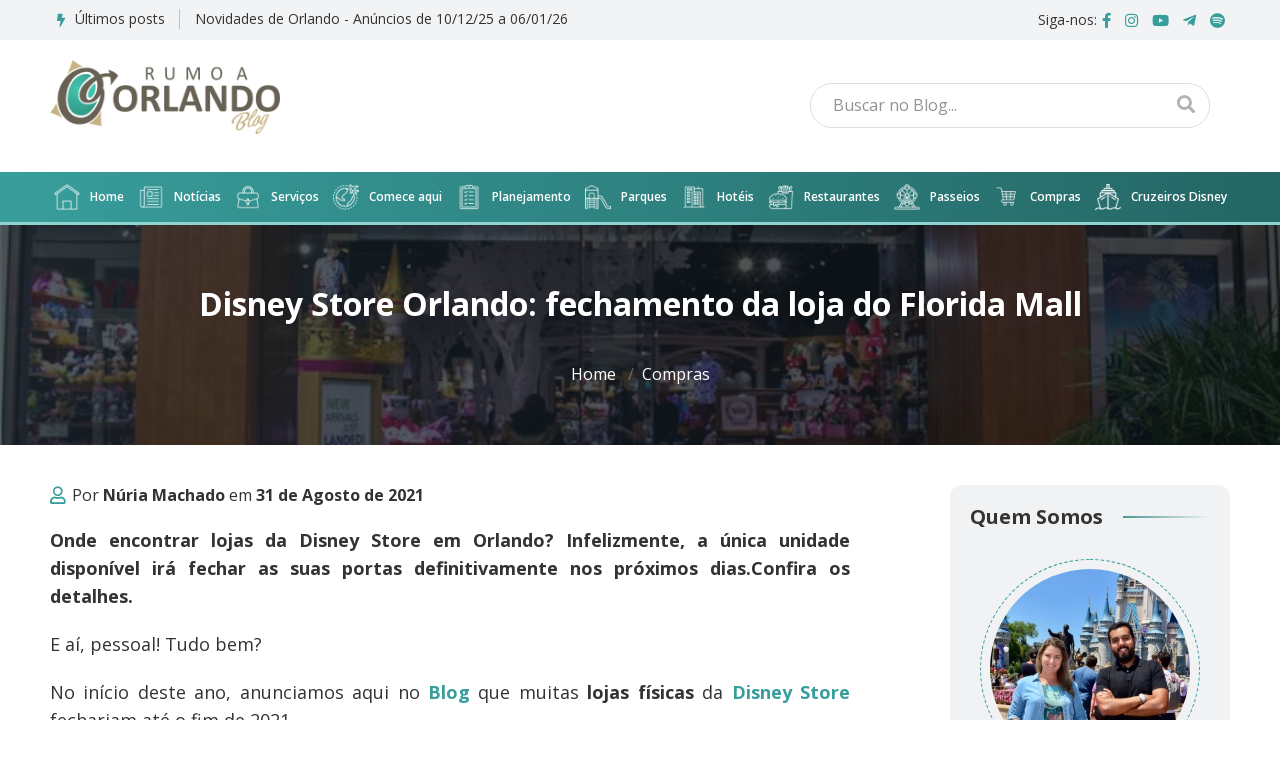

--- FILE ---
content_type: text/html; charset=UTF-8
request_url: https://blog.rumoaorlando.com.br/disney-store-orlando/
body_size: 10750
content:
<!DOCTYPE html>
<html lang="pt-br">

<!-- HEAD -->
<head>
  <meta charset="UTF-8">

  <title>Disney Store Orlando: fechamento da loja do Florida Mall - Blog Rumo a Orlando</title>
  <meta name="description" content="Infelizmente, a única unidade da Disney Store em Orlando irá fechar as suas portas definitivamente nos próximos dias. Confira os detalhes." />
  <meta name="author" content="Ellos Design - Criação de Sites"/>
  <meta name="reply-to" content="contato@rumoaorlando.com.br"/>
  <meta http-equiv="cache-control" content="public"/>
  <meta name="language" content="pt-br"/>
  <meta name="owner" content="Blog Rumo a Orlando"/>
  <meta name="robots" content="index,follow"/>
  <meta name="theme-color" content="#389e9c" />
  <meta name="viewport" content="width=device-width, initial-scale=1, shrink-to-fit=no">
  <meta http-equiv="X-UA-Compatible" content="IE=edge,chrome=1">

	<!-- COMPARTILHAMENTO -->
	  <meta property="og:title" content="Disney Store Orlando: fechamento da loja do Florida Mall - Blog Rumo a Orlando" />
  <meta property="og:description" content="Infelizmente, a única unidade da Disney Store em Orlando irá fechar as suas portas definitivamente nos próximos dias. Confira os detalhes." />
  <meta property="og:image" content="https://blog.rumoaorlando.com.br/legacy-uploads/2021/08/disney-store-orlando-3.jpg" />
  <link rel="canonical" href="https://blog.rumoaorlando.com.br/disney-store-orlando"/>	
  <meta property="og:url" content="https://blog.rumoaorlando.com.br/disney-store-orlando" />
  <meta property="og:type" content="article" />
  <meta property="og:locale" content="pt_BR" />
  <meta name="twitter:card" content="summary" />
  <meta name="twitter:image" content="https://blog.rumoaorlando.com.br/legacy-uploads/2021/08/disney-store-orlando-3.jpg" />
  <meta name="twitter:title" content="Disney Store Orlando: fechamento da loja do Florida Mall - Blog Rumo a Orlando" />
  <meta name="twitter:description" content="Infelizmente, a única unidade da Disney Store em Orlando irá fechar as suas portas definitivamente nos próximos dias. Confira os detalhes." />

  <!-- SCHEMA -->
  <script type="application/ld+json">
{
  "@context": "https://schema.org/",
  "@type": "Organization",
  "name": "Blog Rumo a Orlando",
  "url": "https://blog.rumoaorlando.com.br/",
  "logo": "https://blog.rumoaorlando.com.br/uploads/loja_logo/29/cde772e7f45ef1d6d4971a8ba4bea90e.png",
  "image": "https://blog.rumoaorlando.com.br/uploads/loja_logo/29/cde772e7f45ef1d6d4971a8ba4bea90e.png",
  "email": "contato@rumoaorlando.com.br",
  "description": "Roteiros Personalizados Disney e Orlando",
  "address": "",
  "telephone": "+55",
  "contactPoint": {
    "@type": "ContactPoint",
    "contactType": "sales",
    "telephone": "+55",
    "contactOption": "https://blog.rumoaorlando.com.br/contato"
  }
}
</script>

<script type="application/ld+json">
{
  "@context": "https://schema.org/",
  "@type": "WebSite",
  "name": "Blog Rumo a Orlando",
  "url": "https://blog.rumoaorlando.com.br/",
  "description": "Roteiros Personalizados Disney e Orlando",
  "image": "https://blog.rumoaorlando.com.br/uploads/loja_logo/29/cde772e7f45ef1d6d4971a8ba4bea90e.png",
  "headline": "Blog Rumo a Orlando"
}
</script>

  
  <!-- FAVICONS -->
  <link rel="shortcut icon" href="https://blog.rumoaorlando.com.br/uploads/loja_logo/31/thumb-32-32/9fee7355ef0d25b35b2f29b482c544e4.png">
  <link rel="icon" href="https://blog.rumoaorlando.com.br/uploads/loja_logo/31/thumb-32-32/9fee7355ef0d25b35b2f29b482c544e4.png" sizes="32x32">
  <link rel="icon" href="https://blog.rumoaorlando.com.br/uploads/loja_logo/31/thumb-128-128/9fee7355ef0d25b35b2f29b482c544e4.png" sizes="128x128">
  <link rel="icon" href="https://blog.rumoaorlando.com.br/uploads/loja_logo/31/thumb-180-180/9fee7355ef0d25b35b2f29b482c544e4.png" sizes="180x180">
  <link rel="icon" href="https://blog.rumoaorlando.com.br/uploads/loja_logo/31/thumb-192-192/9fee7355ef0d25b35b2f29b482c544e4.png" sizes="192x192">
  <link rel="apple-touch-icon" href="https://blog.rumoaorlando.com.br/uploads/loja_logo/31/thumb-180-180/9fee7355ef0d25b35b2f29b482c544e4.png" sizes="180x180">

  <!-- FONTES -->
  <link rel="preconnect" href="https://fonts.googleapis.com">
  <link rel="preconnect" href="https://fonts.gstatic.com" crossorigin>
  <link href="https://fonts.googleapis.com/css2?family=Open+Sans:wght@300;400;600;700&display=swap" rel="stylesheet">

  <!-- ÍCONES -->
  <link rel="stylesheet" href="https://cdnjs.cloudflare.com/ajax/libs/font-awesome/5.15.4/css/all.min.css" integrity="sha512-1ycn6IcaQQ40/MKBW2W4Rhis/DbILU74C1vSrLJxCq57o941Ym01SwNsOMqvEBFlcgUa6xLiPY/NS5R+E6ztJQ==" crossorigin="anonymous" referrerpolicy="no-referrer" />

  <link rel="stylesheet" href="https://maxst.icons8.com/vue-static/landings/line-awesome/line-awesome/1.3.0/css/line-awesome.min.css">

  <!-- CSS -->
  <link rel="stylesheet" href="https://blog.rumoaorlando.com.br/app/assets/dist/css/style.min.css?v=2">

  <!-- SCRIPTS -->
  <style>
.blog-p-img img {
    width: 100%;
    height: 200px;
    object-fit: cover;
}
.footer::before { display: none; }
</style>
</head>

<style>
.size-full {
  margin-top: 20px;
}
.aligncenter {
  margin-top: 10px;
  clear: both;
  display: block !important;
  margin-left: auto;
  margin-right: auto;
  text-align: center;
}
.size-medium {
  display: block !important;
  margin-left: auto;
  margin-right: auto;
  margin-top: 0px !important;
  margin-bottom: 0px !important;
}
@media screen and (min-width: 1200px) {
  .margin-desktop {
    padding-right: 80px;
  }
}
.wp-caption img[class*="wp-image-"] {
  display: block;
  margin: 1.2% auto 0;
  max-width: 98%;
}
.wp-caption {
  border: 1px solid #cccccc;
  margin-bottom: 1.5rem;
  max-width: 100%;
}
.pag-banner .mascara { opacity: 0.75; }

@media screen and (max-width: 759px) {
    .pag-banner .breadcrumb {
        display:none;
    }
}

.embed-media {
  margin: 1.5rem 0;
  display: block;
  overflow: visible;
}

.embed-youtube,
.embed-instagram {
  max-width: 100%;
}
</style>

<body class="post-det">

	<!-- HEADER -->
	
<header class="header">

  <!-- Barra superior -->
  <div class="hide-mobile header-bar">
    <div class="container">
      <div class="header-bar-content">

        <div class="header-bar-item width-fix hide-tablet">
          <div class="header-bar-text hide-tablet"> <span><i class="fas fa-bolt"></i></span>  Últimos posts</div>

         <!--  <ul class="lista-news">
            <li class="txt"><a href="">Promoção de Ingressos Disney – Para uso ainda em 2023</a></li>
            <li class="txt"><a href="">Promoção de Ingressos Disney – Para uso ainda em 2023</a></li>
            <li class="txt"><a href="">Promoção de Ingressos Disney – Para uso ainda em 2023</a></li>
          </ul> -->

          <span class="carousel-group hide-tablet">
                          <span class="carousel-text"><a href="https://blog.rumoaorlando.com.br/promocoes-disney-2026">Novas promoções de Ingressos e Hospedagem - Orlando em 2026</a> </span>
                          <span class="carousel-text"><a href="https://blog.rumoaorlando.com.br/novidades-de-orlando-noticias-de-10-12-25-a-06-01-26">Novidades de Orlando - Anúncios de 10/12/25 a 06/01/26</a> </span>
                          <span class="carousel-text"><a href="https://blog.rumoaorlando.com.br/novidades-de-orlando-noticias-de-03-a-09-12-25">Novidades de Orlando - Anúncios de 03 a 09/12/25</a> </span>
                          <span class="carousel-text"><a href="https://blog.rumoaorlando.com.br/show-noturno-epic-universe">Show noturno do Epic Universe</a> </span>
                          <span class="carousel-text"><a href="https://blog.rumoaorlando.com.br/festa-natal-sea-world">Festa de Natal do Sea World</a> </span>
                          <span class="carousel-text"><a href="https://blog.rumoaorlando.com.br/novidades-de-orlando-2025">Novidades de Orlando - Anúncios feitos de 11/11 a 02/12/25</a> </span>
                          <span class="carousel-text"><a href="https://blog.rumoaorlando.com.br/decoracao-de-natal-nos-hoteis-da-disney-quais-visitar">Decoração de Natal nos hotéis da Disney - Quais visitar?</a> </span>
                          <span class="carousel-text"><a href="https://blog.rumoaorlando.com.br/magic-kingdom-vai-fechar-mais-cedo-no-dia-27-01-26">Magic Kingdom vai fechar mais cedo no dia 27/01/26</a> </span>
                      </span>
          
        </div>

        <div class="header-bar-item">
          <div class="header-bar-text-social">Siga-nos: </div>
            <div class="header-bar-social">
                              <a class="item-social" href="https://www.facebook.com/rumoaorlando" target="_blank" title="Facebook"><i class="fab fa-facebook-f"></i></a>
                                            <a class="item-social" href="https://www.instagram.com/rumoaorlando/" target="_blank" title="Instagram"><i class="fab fa-instagram"></i></a>
                                            <a class="item-social" href="https://www.youtube.com/rumoaorlando" target="_blank" title=Youtube><i class="fab fa-youtube"></i></a>
                                            <a class="item-social" href="https://t.me/rumoaorlando" target="_blank" title="Telegram"><i class="fab fa-telegram-plane"></i></a>
                                            <a class="item-social" href="https://open.spotify.com/user/rumoaorlando" target="_blank" title=Spotify><i class="fab fa-spotify"></i></a>
                          </div>
        </div>


      </div>
    </div>
  </div>
  <!-- Barra superior -->
  
	<div class="container">
		<div class="header-content">

      <!-- MENU MOBILIE BUTTON -->
      <span class="menu-btn-mobile" id="menu-btn-mobile"></span>

      <!-- LOGO -->
      <a href="https://blog.rumoaorlando.com.br/" title="Blog Rumo a Orlando" class="header-logo">
        <img src="https://blog.rumoaorlando.com.br/uploads/loja_logo/24/f4c3734f01ca1af799326445d5ea2087.png" alt="Blog Rumo a Orlando">
      </a>

      <div class="header-mobile-search hide-desktop hide-tablet">
        <i class="fas fa-search"></i>
      </div>
        
      <!-- DIREITA -->
      <div class="header-direita">
          
        
        <style>
        .header-bar-busca.campo-icon {
          display: flex;
          align-items: center;
          margin-top: 17px;
        }
        .header-bar-busca.campo-icon label {
          top: unset !important;
        }
        .header-bar-busca .campo {
          border-radius: 30px;
          height: 45px;
          width: 400px;
          font-size: 16px;
          padding-left: 22px;
          padding-right: 45px;
        }
        .header-bar-busca i {
         font-size: 18px !important;
         right: 19px !important;
        }
        .header-mobile-search {
          font-size: 20px;
        }
        .segura-busca-mobile {
          padding: 15px 20px 19px 20px;
        }
        </style>
        <form action="https://blog.rumoaorlando.com.br/" method="get" class="hide-mobile">
          <div class="header-bar-busca campo-icon">
            <input name="s" class="campo" type="text" placeholder="Buscar no Blog..."/>    
            <label class="icon" for="login"><i class="fas fa-search"></i></label>
          </div>
        </form>


        <!-- MENU LATERAL -->
        		
        
        <!-- BOTÕES -->
        <div class="header-botoes">	

          
        </div>
        <!-- //BOTÕES -->

      </div>
      <!-- //DIREITA -->

    </div>
  </div>
</header>

<div class="segura-busca-mobile hide-desktop hide-tablet">
  <form action="https://blog.rumoaorlando.com.br/" method="get" class="header-busca-mobile">
    <div class="campo-container campo-icon">
      <input name="s" class="campo" type="text" placeholder="Digite sua busca"/>    
      <label class="icon" for="login"><i class="fas fa-search"></i></label>
    </div>
  </form>
</div>

<!-- MENU COMPLETO -->
<nav class="fdx-menu full">
	<div class="container">

		<ul class="fdx-menu-1-level">
			<li><a href="https://blog.rumoaorlando.com.br/"><img class="hide-tablet" src="https://blog.rumoaorlando.com.br/app/assets/dist/img/home.png" alt=""> Home</a></li>
			<li><a href="https://blog.rumoaorlando.com.br/ultimas-noticias"> <img class="hide-tablet" src="https://blog.rumoaorlando.com.br/uploads/blog_categorias/1/849b4b9beddfbe36d1e856dd5ccc1b27.png" alt="Últimas Notícias"> Notícias</a></li>	
			<li><a href="https://www.rumoaorlando.com.br/" target="_blank"><img class="hide-tablet" src="https://blog.rumoaorlando.com.br/app/assets/dist/img/bag.png" alt=""> Serviços</a></li>
							<li><a href="https://blog.rumoaorlando.com.br/mais-lidos"> <img class="hide-tablet" src="https://blog.rumoaorlando.com.br/uploads/blog_categorias/9/40c44f4588d8d2c9d667e4e3aa8af65e.png" alt="Comece aqui"> Comece aqui</a></li>	
							<li><a href="https://blog.rumoaorlando.com.br/planejamento"> <img class="hide-tablet" src="https://blog.rumoaorlando.com.br/uploads/blog_categorias/7/5ad59e31d0157247f69959435918ab02.png" alt="Planejamento"> Planejamento</a></li>	
							<li><a href="https://blog.rumoaorlando.com.br/parques"> <img class="hide-tablet" src="https://blog.rumoaorlando.com.br/uploads/blog_categorias/4/7965918c22a27c4080e50134f637e695.png" alt="Parques"> Parques</a></li>	
							<li><a href="https://blog.rumoaorlando.com.br/hoteis"> <img class="hide-tablet" src="https://blog.rumoaorlando.com.br/uploads/blog_categorias/3/d8a833d36584eca86c69c226db327f28.png" alt="Hotéis"> Hotéis</a></li>	
							<li><a href="https://blog.rumoaorlando.com.br/restaurantes"> <img class="hide-tablet" src="https://blog.rumoaorlando.com.br/uploads/blog_categorias/6/90a8115694f602b3dcab333a9db99fc6.png" alt="Restaurantes"> Restaurantes</a></li>	
							<li><a href="https://blog.rumoaorlando.com.br/passeios"> <img class="hide-tablet" src="https://blog.rumoaorlando.com.br/uploads/blog_categorias/5/ed3dc0ed29f2b36a2207f9f4ea98c2ff.png" alt="Passeios"> Passeios</a></li>	
							<li><a href="https://blog.rumoaorlando.com.br/compras"> <img class="hide-tablet" src="https://blog.rumoaorlando.com.br/uploads/blog_categorias/2/0a06813f7a81c0ad43d1f5982d51397c.png" alt="Compras"> Compras</a></li>	
							<li><a href="https://blog.rumoaorlando.com.br/cruzeiros-disney"> <img class="hide-tablet" src="https://blog.rumoaorlando.com.br/uploads/blog_categorias/149/6b8a37f824bb3e8ee2eacfea1885ff0e.png" alt="Cruzeiros Disney"> Cruzeiros Disney</a></li>	
					</ul>
		
	</div>		
</nav>
	

<!-- MENU MOBILE -->
<div class="cd-dropdown-wrapper">
  <nav class="cd-dropdown">
    <ul class="cd-dropdown-content" style="background-image: url('https://blog.rumoaorlando.com.br/app/assets/dist/img/bgm.jpg');">
    <span class="mascara-m"></span>
      
      <!-- HEADER -->
      <li class="cd-dropdown-header">
        <a href="https://blog.rumoaorlando.com.br/" class="cd-dropdown-logo">
          <img src="https://blog.rumoaorlando.com.br/uploads/loja_logo/26/d41cb3a5e08d129f0bced8df52bbd19c.png" alt="Blog Rumo a Orlando">
        </a>
      </li>
      <!-- //HEADER -->

      <!-- <li><a class="dest" href="https://blog.rumoaorlando.com.br/minha-conta/inicio">Minha conta</a></li> -->
      
      <li><a href="https://blog.rumoaorlando.com.br/">Home</a></li>

			<li><a href="https://blog.rumoaorlando.com.br/ultimas-noticias"> Últimas Notícias</a></li>	

			<li><a href="https://www.rumoaorlando.com.br/" target="_blank">Serviços</a></li>

      				<li><a href="https://blog.rumoaorlando.com.br/mais-lidos"> Comece aqui</a></li>	
							<li><a href="https://blog.rumoaorlando.com.br/planejamento"> Planejamento</a></li>	
							<li><a href="https://blog.rumoaorlando.com.br/parques"> Parques</a></li>	
							<li><a href="https://blog.rumoaorlando.com.br/hoteis"> Hotéis</a></li>	
							<li><a href="https://blog.rumoaorlando.com.br/restaurantes"> Restaurantes</a></li>	
							<li><a href="https://blog.rumoaorlando.com.br/passeios"> Passeios</a></li>	
							<li><a href="https://blog.rumoaorlando.com.br/compras"> Compras</a></li>	
							<li><a href="https://blog.rumoaorlando.com.br/cruzeiros-disney"> Cruzeiros Disney</a></li>	
			      
    </ul> <!-- .cd-dropdown-content -->
  </nav> <!-- .cd-dropdown -->
</div> <!-- .cd-dropdown-wrapper -->

  <!-- BANNER -->
  <section class="pag-banner" style="background-image: url('https://blog.rumoaorlando.com.br/legacy-uploads/2021/08/disney-store-orlando-3.jpg');">
    <div class="mascara"></div>
    <div class="container">
      <div class="grid-12 content" data-aos="fade-up">
        <h1 class="titulo">Disney Store Orlando: fechamento da loja do Florida Mall</h1>
                          <ul class="breadcrumb">
                          <li><a href="https://blog.rumoaorlando.com.br/">Home</a></li>
                          <li><a href="https://blog.rumoaorlando.com.br/compras">Compras</a></li>
                      </ul>
              </div>
    </div>
  </section>
  <!-- //BANNER -->

	<!-- PÁGINA -->
	<section class="secao">
		<div class="container">
      <div class="home-flex">
        <div class="grid-9 grid-m-12 grid-s-12 post-content margin-desktop" data-aos="fade-up">

          <div class="post-infos">
              
            <!-- AUTOR -->
            <div class="post-info">
              <div class="post-info-icon"><i class="far fa-user"></i></div>
              <div class="post-info-text">Por <b>Núria Machado</b> em <b>31 de Agosto de 2021</b></div>
            </div>
              
            <!-- TEMPO -->
            
          </div>
            
          <!-- FOTO / VÍDEO -->
                      <!-- <figure class="post-foto">
                            <img class="shimmer lazyload" data-src="https://blog.rumoaorlando.com.br/legacy-uploads/2021/08/disney-store-orlando-3.jpg" src="data:image/svg+xml,%3Csvg xmlns='http://www.w3.org/2000/svg' viewBox='0 0 800 600'%3E%3C/svg%3E" width="800px" height="600px" alt="Disney Store Orlando: fechamento da loja do Florida Mall" />
            </figure> -->
                    <!-- //FOTO / VÍDEO -->
              
          <!-- TEXTO -->
          <div class="post-texto">
            <div class="texto">
              <p align="justify"><strong>Onde encontrar lojas da Disney Store em Orlando? Infelizmente, a única unidade disponível irá fechar as suas portas definitivamente nos próximos dias.Confira os detalhes.</strong> 

 

</p><p align="justify">E aí, pessoal! Tudo bem?

</p><p align="justify">No início deste ano, anunciamos aqui no <strong><a href="https://blog.rumoaorlando.com.br/" rel="noopener" target="_blank">Blog</a></strong> que muitas <strong>lojas físicas</strong> da <strong><a href="https://blog.rumoaorlando.com.br/fechamento-lojas-disney-store/" rel="noopener" target="_blank">Disney Store</a></strong> fechariam até o fim de 2021.

 

<a href="/legacy-uploads/2021/08/disney-store-orlando-2.jpg"><img src="/legacy-uploads/2021/08/disney-store-orlando-2.jpg" alt="disney store orlando 2" width="769" height="511" class="aligncenter size-full wp-image-30232"></a>

 

</p><p align="justify">O motivo deste fechamento é que o <strong>foco da empresa está cada vez maior nas compras online.</strong>

</p><p align="justify">Durante a pandemia, este tipo de <strong>venda e-commerce</strong> aumentou muito. O site <strong><a href="https://www.shopdisney.com/" rel="noopener" target="_blank">Shop Disney</a></strong> teve um aumento de 32,4% só em 2020.

</p><p align="justify">Várias <strong>lojas no Canadá e nos EUA</strong> já fecharam e agora, mais uma “leva” de lojas será fechada até o <strong>fim do mês de Setembro.</strong>

</p><p align="justify">Nesta nova leva de fechamentos, está incluída  a unidade que fica localizada dentro do <strong><a href="https://blog.rumoaorlando.com.br/disney-store-florida-mall-a-loja-para-querer-tudo/" rel="noopener" target="_blank">Shopping Florida Mall</a></strong>.

<strong>Ela será fechada no dia 15 de Setembro de 2021.</strong> ? 

 



 

</p><p align="justify"><strong>25 lojas da Disney Store permanecem abertas. São elas:</strong>

- Feira Arden (CA)
- Camarillo Outlet (CA)
- Citadel Outlets (CA)
- Ontario Mills (CA)
- Outlet Shoppes em El Paso (TX)
- São Francisco Premium Outlets (CA)
- The Shops at Las Americas (San Diego, CA)
- Lojas Outlet Silver Sands (FL)
- Tanger Outlets Branson (MO)
- Jersey Gardens Outlet (NJ)
- Las Vegas North Premium Outlets (NV)
- Times Square (NY)
- Cincinnati Premium Outlet (OH)
- Shoppes em Oklahoma City (OK)
- Woodburn Outlet (OR)
- Rockvale Square Outlets (PA)
- Tanger Factory Outlet-Hershey (PA)
- Tanger Outlets Myrtle Beach (SC)
- Tanger Outlets Sevierville (TN)
- Grapevine Mills (TX)
- Houston Premium Outlet (TX)
- Tanger Outlets San Marcos (TX)
- Tysons Corner Center (VA)
- Praça Bellevue (WA)
- Seattle Premium Outlets (WA)

 

</p><p align="justify">No vídeo abaixo, você confere como foi uma de nossas visitas na <strong>loja Disney Store de Orlando.</strong> Com certeza, ela deixará muitas saudades. ❤

 

<div class="embed-media embed-youtube" style="margin:1rem 0;"><div style="position:relative;width:100%;aspect-ratio:16/9;"><iframe src="https://www.youtube.com/embed/yKkprrkVjaM" title="YouTube video" allow="accelerometer; autoplay; clipboard-write; encrypted-media; gyroscope; picture-in-picture; web-share" allowfullscreen="allowfullscreen" loading="lazy" style="position:absolute;inset:0;width:100%;height:100%;border:0;"></iframe></div></div>

 
 

</p><p align="justify"><span style="color: #0000ff;">Se você é um dos viajantes dos próximos meses e ainda não fez seu roteiro de viagem, conheça este material didático clicando <strong><a href="https://blog.rumoaorlando.com.br/guia-de-orlando/" target="_blank" rel="noopener">aqui</a></strong> e <strong><a href="https://www.youtube.com/watch?v=XwkVYr0CMoU" target="_blank" rel="noopener">aqui</a></strong>. </span>

</p><p align="justify"><span style="color: #0000ff;">São 391 páginas com o passo-a-passo para você fazer o planejamento da sua viagem sozinho e roteiros para seguir dentro de cada parque da cidade. Temos certeza que ele ajudará bastante na sua viagem, pois tem 23 dias de programação sugerida, rotas a seguir dentro de cada parque para pegar filas menores, guia de GPS completo com endereços, sugestões de locais para compras e restaurantes e diversas dicas importantes para uma viagem internacional.</span>

 

<img src="/legacy-uploads/2015/01/direto_ao_ponto-300x300.jpg" alt="ebook rumo a orlando" width="300" height="300" class="aligncenter size-medium wp-image-18696">

 

<a href="https://pay.hotmart.com/W4014517Y" target="_blank" rel="noopener noreferrer">

 
 

<p align="justify">Até o próximo post!

 
 

</p><p align="justify">Para ser avisado quando um novo post aqui no Blog for ao ar, <strong>assine gratuitamente nossa Newsletter</strong> clicando <strong><a href="https://blog.rumoaorlando.com.br/" target="_blank" rel="noopener">aqui</a></strong>.

 

</p><p align="justify">Veja o que o Rumo a Orlando pode oferecer de <strong>serviços para a sua viagem</strong>:

 

<img src="/legacy-uploads/2017/03/Banner-Novo-Rumo-a-Orlando.jpg" alt="" width="1280" height="780" class="aligncenter size-full wp-image-20645">

 
 
</p></a></p>            </div>
          </div>
          <!-- //TEXTO -->

          <!-- COMPARTILHAMENTO -->
          <div class="post-share">
            <div class="share">
              <div class="share-text">Compartilhar</div>
              <div class="share-buttons">
                <a href="#" target="_blank" rel="nofollow" class="share-button facebook" title="Compartilhar no Facebook"><i class="fab fa-facebook-square"></i></a>
                <a href="#" target="_blank" rel="nofollow" class="share-button twitter" title="Compartilhar no Twitter"><i class="fab fa-twitter-square"></i></a>
                <a href="#" target="_blank" rel="nofollow" class="share-button whatsapp" title="Compartilhar no WhatsApp"><i class="fab fa-whatsapp-square"></i></a>
                <a href="#" target="_blank" rel="nofollow" class="share-button linkedin" title="Compartilhar no LinkedIn"><i class="fab fa-linkedin"></i></a>
                <a href="#" class="share-button copy-link" title="Copiar link"><i class="fas fa-link fa-flip-horizontal"></i></a>
              </div>
            </div>
          </div>
          <!-- //COMPARTILHAMENTO -->

          <!-- COMENTÁRIOS -->
                    <div class="blog-comentarios">

            <div class="subtitulo blog-comentarios-tit">Comentários (0)</div>
            <div class="texto center blog-comentarios-txt">Os comentários são de responsabilidade exclusiva de seus autores e não representam a opinião deste site.</div>

            <div class="btn-container">
              <button class="btn btn-sxm btn-primario modal-open" data-modal="modal-comentario">Deixar Comentário</button>
            </div>

                          <div class="grid-12 mt-2">
                <div class="texto center">
                  Nenhum comentário. Seja o(a) primeiro(a) a comentar!</p>
                </div>
              </div>
            			
                
          </div>
                    <!-- //COMENTÁRIOS -->

        </div>

        <!-- LATERAL DIREITA -->
        <div class="grid-3 grid-s-12 home-right">

          <!-- LATERAL SOBRE -->
          <section class="secao-lateral-homes bloco-lateral-home" data-aos="fade-up">

  <h2 class="titulo-cat small left"> 
    <div style="flex-shrink: 0; margin-right: 20px;">
      Quem Somos    </div>
    <span class="titulo-cat-line" style="background: linear-gradient(to right, #499794, transparent);"></span>
  </h2>

  <a href="http://rumoaorlando.com.br/conheca-a-rumo-a-orlando/" target="_blank" class="lateral-home-sobre">
    <div class="lateral-home-sobre-ft">
    <figure>
      <img src="https://blog.rumoaorlando.com.br/uploads/paginas/4/thumb-200-200/7b3831e6f0e1754c2629c5b2341c7290.jpg" alt="">
    </figure>
    </div>

    <h2 class="titulo-lateral-sobre">Rumo o Orlando</h2>
    <h3 class="txt-lateral-sobre texto"><p>A Rumo a Orlando &eacute; uma Consultoria e Ag&ecirc;ncia de Viagens especializada no destino Orlando.<br />
<strong>Clique e saiba mais!</strong></p>
</h3>

  </a>
  
</section>
          <!-- LATERAL SOCIAIS -->
          <section class="secao-lateral-home bloco-lateral-sociais" data-aos="fade-up">

  <ul class="lista-sociais">
          <li class="hover-social"><a href="https://www.facebook.com/rumoaorlando" target="_blank" title="Facebook" class="facebook"><i class="fab fa-facebook-f"></i> <span class="text">Facebook</span> </a></li>
              <li class="hover-social"><a href="https://t.me/rumoaorlando" target="_blank" title="Telegram" class="telegram"><i class="fab fa-telegram-plane"></i>  <span class="text">Telegram</span></a></li>
              <li class="hover-social"><a href="https://www.instagram.com/rumoaorlando/" target="_blank" title="Instagram" class="instagram"><i class="fab fa-instagram"></i> <span class="text">Instagram</span></a></li>
                  <li class="hover-social"><a href="https://www.youtube.com/rumoaorlando" target="_blank" title=Youtube class="youtube"><i class="fab fa-youtube"></i> <span class="text">Youtube</span></a></li>
              <li class="hover-social"><a href="https://open.spotify.com/user/rumoaorlando" target="_blank" title=Spotify class="spotify"><i class="fab fa-spotify"></i> <span class="text">Spotify</span> </a></li>
      </ul>
  
</section>
          <!-- PODCAST -->
          <section class="secao-lateral-home bloco-lateral-homes" data-aos="fade-up">

  <h2 class="titulo-cat small left" style="margin-bottom: 20px;"> 
    <div style="flex-shrink: 0; margin-right: 20px;">
      Podcast
    </div>
    <span class="titulo-cat-line" style="background: linear-gradient(to right, #499794, transparent);"></span>
  </h2>

  <ul class="lista-sociais">
    <li class="hover-social"><a href="https://blog.rumoaorlando.com.br/podcast" class="podcast"><i class="fas fa-play"></i> <span class="text">Ouça Agora</span> </a></li>
  </ul>

  
</section>
          <!-- BANNERS VIAGEM -->
          <section class="secao-lateral-home bloco-lateral-banners" data-aos="fade-up">

  <h2 class="titulo-cat small left"> 
    <div style="flex-shrink: 0; margin-right: 20px;">
      Para sua Viagem
    </div>
    <span class="titulo-cat-line" style="background: linear-gradient(to right, #499794, transparent);"></span>
  </h2>

  <ul class="lista-banners">
          <li> <a href="https://www.rumoaorlando.com.br/ingressos/" ><img class="shimmer lazyload" data-src="https://blog.rumoaorlando.com.br/uploads/para_sua_viagem/19/43d5e46603cbe802bd2384fbdddeffee.png" src="data:image/svg+xml,%3Csvg xmlns='http://www.w3.org/2000/svg' viewBox='0 0 280 90'%3E%3C/svg%3E" width="280px" height="90px" alt="Ingressos"></a></li>
          <li> <a href="https://www.rumoaorlando.com.br/reserva-de-hoteis/" ><img class="shimmer lazyload" data-src="https://blog.rumoaorlando.com.br/uploads/para_sua_viagem/21/bc37cf8b4604ca9c46ccd48b0debdd81.png" src="data:image/svg+xml,%3Csvg xmlns='http://www.w3.org/2000/svg' viewBox='0 0 280 90'%3E%3C/svg%3E" width="280px" height="90px" alt="Reserva de Hotel"></a></li>
          <li> <a href="https://www.rumoaorlando.com.br/locacao-de-carros/" ><img class="shimmer lazyload" data-src="https://blog.rumoaorlando.com.br/uploads/para_sua_viagem/22/596aa308f340f354285b167ced428bf6.png" src="data:image/svg+xml,%3Csvg xmlns='http://www.w3.org/2000/svg' viewBox='0 0 280 90'%3E%3C/svg%3E" width="280px" height="90px" alt="Aluguel de Carro"></a></li>
          <li> <a href="https://www.rumoaorlando.com.br/seguro-saude/" ><img class="shimmer lazyload" data-src="https://blog.rumoaorlando.com.br/uploads/para_sua_viagem/20/6d7a513db96af8cc7ff555260172e514.png" src="data:image/svg+xml,%3Csvg xmlns='http://www.w3.org/2000/svg' viewBox='0 0 280 90'%3E%3C/svg%3E" width="280px" height="90px" alt="Seguro Viagem"></a></li>
          <li> <a href="https://www.rumoaorlando.com.br/guiamento-virtual" target='_blank'><img class="shimmer lazyload" data-src="https://blog.rumoaorlando.com.br/uploads/para_sua_viagem/25/52734172bf01fb7b11d3c609f8efdbcd.png" src="data:image/svg+xml,%3Csvg xmlns='http://www.w3.org/2000/svg' viewBox='0 0 280 90'%3E%3C/svg%3E" width="280px" height="90px" alt="Guiamento Virtual"></a></li>
          <li> <a href="https://www.rumoaorlando.com.br/cruzeiros-disney" target='_blank'><img class="shimmer lazyload" data-src="https://blog.rumoaorlando.com.br/uploads/para_sua_viagem/26/3ccdac5d5c57e86c57b3e60a23818091.png" src="data:image/svg+xml,%3Csvg xmlns='http://www.w3.org/2000/svg' viewBox='0 0 280 90'%3E%3C/svg%3E" width="280px" height="90px" alt="Cruzeiros Disney"></a></li>
          <li> <a href="https://acasadochip.com/?ref=824" ><img class="shimmer lazyload" data-src="https://blog.rumoaorlando.com.br/uploads/para_sua_viagem/24/7dd53d2a3bc636886de482b23e2d5ee6.png" src="data:image/svg+xml,%3Csvg xmlns='http://www.w3.org/2000/svg' viewBox='0 0 280 90'%3E%3C/svg%3E" width="280px" height="90px" alt="Chip Telefônico"></a></li>
          <li> <a href="https://www.rumoaorlando.com.br/aluguel-casa/" ><img class="shimmer lazyload" data-src="https://blog.rumoaorlando.com.br/uploads/para_sua_viagem/23/55fabfa98f5877db3ded49a6ae9e297c.png" src="data:image/svg+xml,%3Csvg xmlns='http://www.w3.org/2000/svg' viewBox='0 0 280 90'%3E%3C/svg%3E" width="280px" height="90px" alt="Aluguel de Casas"></a></li>
          <li> <a href="https://www.rumoaorlando.com.br/motorista-particular" target='_blank'><img class="shimmer lazyload" data-src="https://blog.rumoaorlando.com.br/uploads/para_sua_viagem/28/6890f7e5cee48dfedc3859257cf0b1d7.png" src="data:image/svg+xml,%3Csvg xmlns='http://www.w3.org/2000/svg' viewBox='0 0 280 90'%3E%3C/svg%3E" width="280px" height="90px" alt="Transfer"></a></li>
          <li> <a href="https://blog.rumoaorlando.com.br/guia-de-orlando/" ><img class="shimmer lazyload" data-src="https://blog.rumoaorlando.com.br/uploads/para_sua_viagem/1/30f1099d378b1c3f492134d57d97df15.png" src="data:image/svg+xml,%3Csvg xmlns='http://www.w3.org/2000/svg' viewBox='0 0 280 90'%3E%3C/svg%3E" width="280px" height="90px" alt="Direto ao ponto"></a></li>
          <li> <a href="https://blog.rumoaorlando.com.br/guia-restaurantes-orlando/" ><img class="shimmer lazyload" data-src="https://blog.rumoaorlando.com.br/uploads/para_sua_viagem/15/ae1c32cd61451e10d544544f43af8e11.png" src="data:image/svg+xml,%3Csvg xmlns='http://www.w3.org/2000/svg' viewBox='0 0 280 90'%3E%3C/svg%3E" width="280px" height="90px" alt="Guia de Restaurantes"></a></li>
          <li> <a href="https://blog.rumoaorlando.com.br/como-economizar-em-orlando/" ><img class="shimmer lazyload" data-src="https://blog.rumoaorlando.com.br/uploads/para_sua_viagem/16/5e2287c94590342f3d445c3e9da45dee.png" src="data:image/svg+xml,%3Csvg xmlns='http://www.w3.org/2000/svg' viewBox='0 0 280 90'%3E%3C/svg%3E" width="280px" height="90px" alt="Como economizar em Orlando"></a></li>
          <li> <a href="https://blog.rumoaorlando.com.br/guia-da-california/" ><img class="shimmer lazyload" data-src="https://blog.rumoaorlando.com.br/uploads/para_sua_viagem/17/388eeeda02adc780eacd680676a85730.png" src="data:image/svg+xml,%3Csvg xmlns='http://www.w3.org/2000/svg' viewBox='0 0 280 90'%3E%3C/svg%3E" width="280px" height="90px" alt="Guia Califórnia"></a></li>
          <li> <a href="https://blog.rumoaorlando.com.br/guia-disneyland-paris" ><img class="shimmer lazyload" data-src="https://blog.rumoaorlando.com.br/uploads/para_sua_viagem/18/01149a3ca3f6650740ccd3e7825adbf2.png" src="data:image/svg+xml,%3Csvg xmlns='http://www.w3.org/2000/svg' viewBox='0 0 280 90'%3E%3C/svg%3E" width="280px" height="90px" alt="Guia París"></a></li>
      </ul>
  
</section>
          <!-- ANÚNCIOS -->
          
        </div>
        <!-- LATERAL DIREITA -->

      </div>

    </div>
  </section>
  <!-- //PÁGINA -->

<!-- MODAL COMENTÁRIO -->
<div class="modal" id="modal-comentario">
  <div class="modal-wrap modal-sm">
    <span class="modal-btn-close modal-close" data-modal="modal-comentario"></span>
    <div class="modal-header">
      <span class="modal-titulo">Deixar Comentário</span>                
    </div>
    <div class="modal-body">
      <div class="texto" style="font-size: 14px;">
        <p class="mb-1"><b>Regras dos comentários</b></p>
        <ul>
          <li>Todos os comentários são previamente moderados e só após a análise serão publicados.</li>
          <li>Não serão publicados comentários que fazem o uso de palavrões ou desrespeito a terceiros.</li>
        </ul>
      </div>
      <form id="form-comentario" action="https://blog.rumoaorlando.com.br/acoes/app/blog/envia_comentario.php" method="post" class="form-validation form-ajax" data-reset="true" data-modal="modal-comentario">
        <div class="campo-container">
          <label for="nome">Nome</label>
          <input type="text" name="nome" id="nome" maxlength="255" class="campo" data-parsley-trigger="change" placeholder="Digite seu nome" required />
        </div>
        <div class="campo-container">
          <label for="email">E-mail (Não será exibido)</label>
          <input type="email" name="email" id="email" maxlength="255" class="campo" data-parsley-trigger="change" placeholder="Digite seu e-mail" required />
        </div>
        <div class="campo-container">
          <label for="comentario">Comentário</label>
          <textarea name="comentario" id="comentario" maxlength="1000" class="campo" rows="4" data-parsley-trigger="change" placeholder="Digite seu comentário" required></textarea>
        </div>
        <div class="recaptcha-container">
					<div class="recaptcha-el" data-form="form-comentario" data-key="6LeQyNohAAAAABva6q1HDCxmtOln9HN7xKwDomix"></div>
				</div>
        <div class="modal-btn center">						
          <input type="hidden" name="post_id" value="1189">
          <input type="hidden" name="post_titulo" value="Disney Store Orlando: fechamento da loja do Florida Mall">
          <button type="submit" class="btn btn-primario">Enviar</button>
        </div>
      </form>
    </div>
  </div>
</div>
<!-- //MODAL COMENTÁRIO -->

<!-- FOOTER -->
<!-- <footer class="footer bg-image lazyload" style="background-image: url('[data-uri]');" data-bg="https://blog.rumoaorlando.com.br/uploads/paginas/27/thumb-2000-0/e9c11efe71cb5e6fd0f36174a7eaca6b.jpg"> -->
<footer class="footer">
  
  <span class="mascara"></span>

  <div class="container">
    
    <div class="footer-content">
      
      <!-- Sobre -->
      <div class="footer-col footer-sobre">
        <a href="https://blog.rumoaorlando.com.br/" class="footer-logo">
          <img src="https://blog.rumoaorlando.com.br/uploads/loja_logo/26/d41cb3a5e08d129f0bced8df52bbd19c.png" alt="Blog Rumo a Orlando">
        </a>
        <div class="footer-sobre-texto">O Rumo a Orlando é uma Consultoria e Agência de Viagens especializada no destino Orlando.</div>
        <!-- Redes sociais -->
        <div class="redes-sociais-tit"><b>Siga-nos nas redes sociais!</b></div>
        <div class="redes-sociais">
                      <a href="https://www.facebook.com/rumoaorlando" target="_blank" title="Facebook"><i class="fab fa-facebook-f"></i></a>
                                <a href="https://www.instagram.com/rumoaorlando/" target="_blank" title="Instagram"><i class="fab fa-instagram"></i></a>
                                          <a href="https://www.youtube.com/rumoaorlando" target="_blank" title=Youtube><i class="fab fa-youtube"></i></a>
                                <a href="https://t.me/rumoaorlando" target="_blank" title="Telegram"><i class="fab fa-telegram-plane"></i></a>
                                <a href="https://open.spotify.com/user/rumoaorlando" target="_blank" title=Spotify><i class="fab fa-spotify"></i></a>
                  </div>
        <!-- //Redes sociais -->
      </div>

      <!-- Serviços -->
      <div class="footer-col space-l">
        <div class="footer-tit">Categorias</div>
        <ul class="footer-links col-2">
          <li><a href="https://blog.rumoaorlando.com.br/ultimas-noticias"> Últimas Notícias</a></li>	
                      <li><a href="https://blog.rumoaorlando.com.br/mais-lidos"> Comece aqui</a></li>	
                      <li><a href="https://blog.rumoaorlando.com.br/planejamento"> Planejamento</a></li>	
                      <li><a href="https://blog.rumoaorlando.com.br/parques"> Parques</a></li>	
                      <li><a href="https://blog.rumoaorlando.com.br/hoteis"> Hotéis</a></li>	
                      <li><a href="https://blog.rumoaorlando.com.br/restaurantes"> Restaurantes</a></li>	
                      <li><a href="https://blog.rumoaorlando.com.br/passeios"> Passeios</a></li>	
                      <li><a href="https://blog.rumoaorlando.com.br/compras"> Compras</a></li>	
                      <li><a href="https://blog.rumoaorlando.com.br/cruzeiros-disney"> Cruzeiros Disney</a></li>	
                  </ul>
      </div>
      
      <!-- Institucional -->
      <div class="footer-col hide-tablet">
        <div class="footer-tit">Institucional</div>
        <ul class="footer-links col-2">
          <li><a href="https://blog.rumoaorlando.com.br/">Home</a></li>
          <li><a href="http://rumoaorlando.com.br/conheca-a-rumo-a-orlando/" target="_blank">Sobre</a></li>	
          <li><a href="https://blog.rumoaorlando.com.br/videos">Vídeos</a></li>	
          <li><a href="https://blog.rumoaorlando.com.br/podcast">Podcast</a></li>	
          <!-- <li><a href="https://blog.rumoaorlando.com.br/politica-de-privacidade">Política de privacidade</a></li> -->
        </ul>
      </div>
      
      <!-- Atendimento -->
      <div class="footer-col">
        <div class="footer-tit">Atendimento</div>
        <ul class="footer-links">
                                    <!-- <li><a href="tel:"><i class="fas fa-phone fa-flip-horizontal"></i> </a></li> -->
            	
          		
                      <li><a href="https://blog.rumoaorlando.com.br/whatsapp.php" target="_blank"><i class="fab fa-whatsapp"></i> +1 352 809-9044</a></li>
          	
                      <li><a href="mailto:contato@rumoaorlando.com.br" style="white-space: nowrap"><i class="fas fa-envelope"></i> contato@rumoaorlando.com.br</a></li>
                                      </ul>
      </div>

    </div>
  </div>

  <!-- Barra footer -->
  <div class="footer-bar">
    <div class="container">
      <div class="texto">
        <p>Raz&atilde;o Social: WEPLAN CONSULTORIA EM VIAGENS LTDA - ME CNPJ: 26.407.489/0001-04</p>

<p>Rumo a Orlando &eacute; uma marca registrada no INPI, seu uso &eacute; restrito e todos os direitos s&atilde;o reservados.</p>

<p>Este site n&atilde;o &eacute; afiliado, mantido ou associado a Walt Disney Company e nem a nenhuma outra empresa citada.</p>
      </div>
      <div class="footer-bar-content">
        <div class="footer-bar-item">&copy 2026 Blog Rumo a Orlando - Todos os direitos reservados - Desenvolvimento: <a href="https://www.ellosdesign.com.br/" target="_blank">Ellos Design</a></div>
      </div>
    </div>
  </div>

</footer>
<!-- //FOOTER -->

<!-- GERAIS -->
<!-- MODAL Vﾃ好EOS -->
<div class="modal modal-video" id="modal-video">
  <div class="modal-wrap modal-lg">
    <span class="modal-btn-close modal-close" data-modal="modal-video"></span>
    <div class="modal-body">
      <div class="bloco-video">
        <div class="bloco-video-wrapper"></div>
        <div class="bloco-video-infos">
          <div class="bloco-video-titulo"></div>
        </div>
      </div>
    </div>
  </div>
</div>
<!-- //MODAL Vﾃ好EOS -->

<!-- CONTATOS LATERAIS 

<!-- VOLTAR AO TOPO -->
<div class="gotop"></div>

<!-- LOADING -->
<div class="loading">
  <div class="loading-wrap">
    <div class="loader">Aguarde...</div>
  </div>
</div>

<!-- ALERTA -->
<div class="modal alert" id="modal-alert">
  <div class="modal-wrap">
    <span class="modal-btn-close modal-close" data-modal="modal-alert"></span>
    <div class="modal-header">
      <div class="modal-alert-icon">
        <i class="fas fa-check-circle"></i>
        <i class="fas fa-exclamation-circle"></i>
        <i class="fas fa-times-circle"></i>
      </div>
      <span class="modal-titulo" id="alert-titulo"></span>          
    </div>
    <div class="modal-body">
      <div id="alert-texto" class="texto center"></div>
      <div class="modal-btn center">	
        <button type="button" class="btn btn-sm modal-close" data-modal="modal-alert">Fechar</button>
      </div>  
    </div>
  </div>
</div>
<!-- //ALERTA -->

<!-- POPUP MODAL -->

<!-- POPUP DE COOKIES -->

<span id="infos" data-url-base="https://blog.rumoaorlando.com.br/"></span>

<!-- SCRIPTS -->
<script src="https://www.google.com/recaptcha/api.js?onload=initRecaptcha&render=explicit" async defer></script>
<script src="https://blog.rumoaorlando.com.br/app/assets/dist/js/plugins.min.js?v=2"></script>
<script src="https://blog.rumoaorlando.com.br/app/assets/dist/js/script.min.js?v=2"></script>

<!-- Evento conversﾃ｣o WhatsApp (Google) -->

<script>
// Script para bloqueio de cópia de conteúdo
$(document).ready((function(){$(document).on("selectstart",(function(e){return!1})),$(document).on("contextmenu",(function(e){return!1})),$(document).on("keydown",(function(e){if(e.ctrlKey&&(67===e.keyCode||99===e.keyCode))return!1})),$(document).on("keydown",(function(e){return 123!=e.keyCode&&((!e.ctrlKey||!e.shiftKey||e.keyCode!="I".charCodeAt(0))&&((!e.ctrlKey||!e.shiftKey||e.keyCode!="J".charCodeAt(0))&&((!e.ctrlKey||e.keyCode!="U".charCodeAt(0))&&void 0)))}))}));
</script>

</body>
</html>


--- FILE ---
content_type: text/html; charset=utf-8
request_url: https://www.google.com/recaptcha/api2/anchor?ar=1&k=6LeQyNohAAAAABva6q1HDCxmtOln9HN7xKwDomix&co=aHR0cHM6Ly9ibG9nLnJ1bW9hb3JsYW5kby5jb20uYnI6NDQz&hl=en&v=PoyoqOPhxBO7pBk68S4YbpHZ&size=normal&anchor-ms=20000&execute-ms=30000&cb=zhc1tlmzgvn2
body_size: 50341
content:
<!DOCTYPE HTML><html dir="ltr" lang="en"><head><meta http-equiv="Content-Type" content="text/html; charset=UTF-8">
<meta http-equiv="X-UA-Compatible" content="IE=edge">
<title>reCAPTCHA</title>
<style type="text/css">
/* cyrillic-ext */
@font-face {
  font-family: 'Roboto';
  font-style: normal;
  font-weight: 400;
  font-stretch: 100%;
  src: url(//fonts.gstatic.com/s/roboto/v48/KFO7CnqEu92Fr1ME7kSn66aGLdTylUAMa3GUBHMdazTgWw.woff2) format('woff2');
  unicode-range: U+0460-052F, U+1C80-1C8A, U+20B4, U+2DE0-2DFF, U+A640-A69F, U+FE2E-FE2F;
}
/* cyrillic */
@font-face {
  font-family: 'Roboto';
  font-style: normal;
  font-weight: 400;
  font-stretch: 100%;
  src: url(//fonts.gstatic.com/s/roboto/v48/KFO7CnqEu92Fr1ME7kSn66aGLdTylUAMa3iUBHMdazTgWw.woff2) format('woff2');
  unicode-range: U+0301, U+0400-045F, U+0490-0491, U+04B0-04B1, U+2116;
}
/* greek-ext */
@font-face {
  font-family: 'Roboto';
  font-style: normal;
  font-weight: 400;
  font-stretch: 100%;
  src: url(//fonts.gstatic.com/s/roboto/v48/KFO7CnqEu92Fr1ME7kSn66aGLdTylUAMa3CUBHMdazTgWw.woff2) format('woff2');
  unicode-range: U+1F00-1FFF;
}
/* greek */
@font-face {
  font-family: 'Roboto';
  font-style: normal;
  font-weight: 400;
  font-stretch: 100%;
  src: url(//fonts.gstatic.com/s/roboto/v48/KFO7CnqEu92Fr1ME7kSn66aGLdTylUAMa3-UBHMdazTgWw.woff2) format('woff2');
  unicode-range: U+0370-0377, U+037A-037F, U+0384-038A, U+038C, U+038E-03A1, U+03A3-03FF;
}
/* math */
@font-face {
  font-family: 'Roboto';
  font-style: normal;
  font-weight: 400;
  font-stretch: 100%;
  src: url(//fonts.gstatic.com/s/roboto/v48/KFO7CnqEu92Fr1ME7kSn66aGLdTylUAMawCUBHMdazTgWw.woff2) format('woff2');
  unicode-range: U+0302-0303, U+0305, U+0307-0308, U+0310, U+0312, U+0315, U+031A, U+0326-0327, U+032C, U+032F-0330, U+0332-0333, U+0338, U+033A, U+0346, U+034D, U+0391-03A1, U+03A3-03A9, U+03B1-03C9, U+03D1, U+03D5-03D6, U+03F0-03F1, U+03F4-03F5, U+2016-2017, U+2034-2038, U+203C, U+2040, U+2043, U+2047, U+2050, U+2057, U+205F, U+2070-2071, U+2074-208E, U+2090-209C, U+20D0-20DC, U+20E1, U+20E5-20EF, U+2100-2112, U+2114-2115, U+2117-2121, U+2123-214F, U+2190, U+2192, U+2194-21AE, U+21B0-21E5, U+21F1-21F2, U+21F4-2211, U+2213-2214, U+2216-22FF, U+2308-230B, U+2310, U+2319, U+231C-2321, U+2336-237A, U+237C, U+2395, U+239B-23B7, U+23D0, U+23DC-23E1, U+2474-2475, U+25AF, U+25B3, U+25B7, U+25BD, U+25C1, U+25CA, U+25CC, U+25FB, U+266D-266F, U+27C0-27FF, U+2900-2AFF, U+2B0E-2B11, U+2B30-2B4C, U+2BFE, U+3030, U+FF5B, U+FF5D, U+1D400-1D7FF, U+1EE00-1EEFF;
}
/* symbols */
@font-face {
  font-family: 'Roboto';
  font-style: normal;
  font-weight: 400;
  font-stretch: 100%;
  src: url(//fonts.gstatic.com/s/roboto/v48/KFO7CnqEu92Fr1ME7kSn66aGLdTylUAMaxKUBHMdazTgWw.woff2) format('woff2');
  unicode-range: U+0001-000C, U+000E-001F, U+007F-009F, U+20DD-20E0, U+20E2-20E4, U+2150-218F, U+2190, U+2192, U+2194-2199, U+21AF, U+21E6-21F0, U+21F3, U+2218-2219, U+2299, U+22C4-22C6, U+2300-243F, U+2440-244A, U+2460-24FF, U+25A0-27BF, U+2800-28FF, U+2921-2922, U+2981, U+29BF, U+29EB, U+2B00-2BFF, U+4DC0-4DFF, U+FFF9-FFFB, U+10140-1018E, U+10190-1019C, U+101A0, U+101D0-101FD, U+102E0-102FB, U+10E60-10E7E, U+1D2C0-1D2D3, U+1D2E0-1D37F, U+1F000-1F0FF, U+1F100-1F1AD, U+1F1E6-1F1FF, U+1F30D-1F30F, U+1F315, U+1F31C, U+1F31E, U+1F320-1F32C, U+1F336, U+1F378, U+1F37D, U+1F382, U+1F393-1F39F, U+1F3A7-1F3A8, U+1F3AC-1F3AF, U+1F3C2, U+1F3C4-1F3C6, U+1F3CA-1F3CE, U+1F3D4-1F3E0, U+1F3ED, U+1F3F1-1F3F3, U+1F3F5-1F3F7, U+1F408, U+1F415, U+1F41F, U+1F426, U+1F43F, U+1F441-1F442, U+1F444, U+1F446-1F449, U+1F44C-1F44E, U+1F453, U+1F46A, U+1F47D, U+1F4A3, U+1F4B0, U+1F4B3, U+1F4B9, U+1F4BB, U+1F4BF, U+1F4C8-1F4CB, U+1F4D6, U+1F4DA, U+1F4DF, U+1F4E3-1F4E6, U+1F4EA-1F4ED, U+1F4F7, U+1F4F9-1F4FB, U+1F4FD-1F4FE, U+1F503, U+1F507-1F50B, U+1F50D, U+1F512-1F513, U+1F53E-1F54A, U+1F54F-1F5FA, U+1F610, U+1F650-1F67F, U+1F687, U+1F68D, U+1F691, U+1F694, U+1F698, U+1F6AD, U+1F6B2, U+1F6B9-1F6BA, U+1F6BC, U+1F6C6-1F6CF, U+1F6D3-1F6D7, U+1F6E0-1F6EA, U+1F6F0-1F6F3, U+1F6F7-1F6FC, U+1F700-1F7FF, U+1F800-1F80B, U+1F810-1F847, U+1F850-1F859, U+1F860-1F887, U+1F890-1F8AD, U+1F8B0-1F8BB, U+1F8C0-1F8C1, U+1F900-1F90B, U+1F93B, U+1F946, U+1F984, U+1F996, U+1F9E9, U+1FA00-1FA6F, U+1FA70-1FA7C, U+1FA80-1FA89, U+1FA8F-1FAC6, U+1FACE-1FADC, U+1FADF-1FAE9, U+1FAF0-1FAF8, U+1FB00-1FBFF;
}
/* vietnamese */
@font-face {
  font-family: 'Roboto';
  font-style: normal;
  font-weight: 400;
  font-stretch: 100%;
  src: url(//fonts.gstatic.com/s/roboto/v48/KFO7CnqEu92Fr1ME7kSn66aGLdTylUAMa3OUBHMdazTgWw.woff2) format('woff2');
  unicode-range: U+0102-0103, U+0110-0111, U+0128-0129, U+0168-0169, U+01A0-01A1, U+01AF-01B0, U+0300-0301, U+0303-0304, U+0308-0309, U+0323, U+0329, U+1EA0-1EF9, U+20AB;
}
/* latin-ext */
@font-face {
  font-family: 'Roboto';
  font-style: normal;
  font-weight: 400;
  font-stretch: 100%;
  src: url(//fonts.gstatic.com/s/roboto/v48/KFO7CnqEu92Fr1ME7kSn66aGLdTylUAMa3KUBHMdazTgWw.woff2) format('woff2');
  unicode-range: U+0100-02BA, U+02BD-02C5, U+02C7-02CC, U+02CE-02D7, U+02DD-02FF, U+0304, U+0308, U+0329, U+1D00-1DBF, U+1E00-1E9F, U+1EF2-1EFF, U+2020, U+20A0-20AB, U+20AD-20C0, U+2113, U+2C60-2C7F, U+A720-A7FF;
}
/* latin */
@font-face {
  font-family: 'Roboto';
  font-style: normal;
  font-weight: 400;
  font-stretch: 100%;
  src: url(//fonts.gstatic.com/s/roboto/v48/KFO7CnqEu92Fr1ME7kSn66aGLdTylUAMa3yUBHMdazQ.woff2) format('woff2');
  unicode-range: U+0000-00FF, U+0131, U+0152-0153, U+02BB-02BC, U+02C6, U+02DA, U+02DC, U+0304, U+0308, U+0329, U+2000-206F, U+20AC, U+2122, U+2191, U+2193, U+2212, U+2215, U+FEFF, U+FFFD;
}
/* cyrillic-ext */
@font-face {
  font-family: 'Roboto';
  font-style: normal;
  font-weight: 500;
  font-stretch: 100%;
  src: url(//fonts.gstatic.com/s/roboto/v48/KFO7CnqEu92Fr1ME7kSn66aGLdTylUAMa3GUBHMdazTgWw.woff2) format('woff2');
  unicode-range: U+0460-052F, U+1C80-1C8A, U+20B4, U+2DE0-2DFF, U+A640-A69F, U+FE2E-FE2F;
}
/* cyrillic */
@font-face {
  font-family: 'Roboto';
  font-style: normal;
  font-weight: 500;
  font-stretch: 100%;
  src: url(//fonts.gstatic.com/s/roboto/v48/KFO7CnqEu92Fr1ME7kSn66aGLdTylUAMa3iUBHMdazTgWw.woff2) format('woff2');
  unicode-range: U+0301, U+0400-045F, U+0490-0491, U+04B0-04B1, U+2116;
}
/* greek-ext */
@font-face {
  font-family: 'Roboto';
  font-style: normal;
  font-weight: 500;
  font-stretch: 100%;
  src: url(//fonts.gstatic.com/s/roboto/v48/KFO7CnqEu92Fr1ME7kSn66aGLdTylUAMa3CUBHMdazTgWw.woff2) format('woff2');
  unicode-range: U+1F00-1FFF;
}
/* greek */
@font-face {
  font-family: 'Roboto';
  font-style: normal;
  font-weight: 500;
  font-stretch: 100%;
  src: url(//fonts.gstatic.com/s/roboto/v48/KFO7CnqEu92Fr1ME7kSn66aGLdTylUAMa3-UBHMdazTgWw.woff2) format('woff2');
  unicode-range: U+0370-0377, U+037A-037F, U+0384-038A, U+038C, U+038E-03A1, U+03A3-03FF;
}
/* math */
@font-face {
  font-family: 'Roboto';
  font-style: normal;
  font-weight: 500;
  font-stretch: 100%;
  src: url(//fonts.gstatic.com/s/roboto/v48/KFO7CnqEu92Fr1ME7kSn66aGLdTylUAMawCUBHMdazTgWw.woff2) format('woff2');
  unicode-range: U+0302-0303, U+0305, U+0307-0308, U+0310, U+0312, U+0315, U+031A, U+0326-0327, U+032C, U+032F-0330, U+0332-0333, U+0338, U+033A, U+0346, U+034D, U+0391-03A1, U+03A3-03A9, U+03B1-03C9, U+03D1, U+03D5-03D6, U+03F0-03F1, U+03F4-03F5, U+2016-2017, U+2034-2038, U+203C, U+2040, U+2043, U+2047, U+2050, U+2057, U+205F, U+2070-2071, U+2074-208E, U+2090-209C, U+20D0-20DC, U+20E1, U+20E5-20EF, U+2100-2112, U+2114-2115, U+2117-2121, U+2123-214F, U+2190, U+2192, U+2194-21AE, U+21B0-21E5, U+21F1-21F2, U+21F4-2211, U+2213-2214, U+2216-22FF, U+2308-230B, U+2310, U+2319, U+231C-2321, U+2336-237A, U+237C, U+2395, U+239B-23B7, U+23D0, U+23DC-23E1, U+2474-2475, U+25AF, U+25B3, U+25B7, U+25BD, U+25C1, U+25CA, U+25CC, U+25FB, U+266D-266F, U+27C0-27FF, U+2900-2AFF, U+2B0E-2B11, U+2B30-2B4C, U+2BFE, U+3030, U+FF5B, U+FF5D, U+1D400-1D7FF, U+1EE00-1EEFF;
}
/* symbols */
@font-face {
  font-family: 'Roboto';
  font-style: normal;
  font-weight: 500;
  font-stretch: 100%;
  src: url(//fonts.gstatic.com/s/roboto/v48/KFO7CnqEu92Fr1ME7kSn66aGLdTylUAMaxKUBHMdazTgWw.woff2) format('woff2');
  unicode-range: U+0001-000C, U+000E-001F, U+007F-009F, U+20DD-20E0, U+20E2-20E4, U+2150-218F, U+2190, U+2192, U+2194-2199, U+21AF, U+21E6-21F0, U+21F3, U+2218-2219, U+2299, U+22C4-22C6, U+2300-243F, U+2440-244A, U+2460-24FF, U+25A0-27BF, U+2800-28FF, U+2921-2922, U+2981, U+29BF, U+29EB, U+2B00-2BFF, U+4DC0-4DFF, U+FFF9-FFFB, U+10140-1018E, U+10190-1019C, U+101A0, U+101D0-101FD, U+102E0-102FB, U+10E60-10E7E, U+1D2C0-1D2D3, U+1D2E0-1D37F, U+1F000-1F0FF, U+1F100-1F1AD, U+1F1E6-1F1FF, U+1F30D-1F30F, U+1F315, U+1F31C, U+1F31E, U+1F320-1F32C, U+1F336, U+1F378, U+1F37D, U+1F382, U+1F393-1F39F, U+1F3A7-1F3A8, U+1F3AC-1F3AF, U+1F3C2, U+1F3C4-1F3C6, U+1F3CA-1F3CE, U+1F3D4-1F3E0, U+1F3ED, U+1F3F1-1F3F3, U+1F3F5-1F3F7, U+1F408, U+1F415, U+1F41F, U+1F426, U+1F43F, U+1F441-1F442, U+1F444, U+1F446-1F449, U+1F44C-1F44E, U+1F453, U+1F46A, U+1F47D, U+1F4A3, U+1F4B0, U+1F4B3, U+1F4B9, U+1F4BB, U+1F4BF, U+1F4C8-1F4CB, U+1F4D6, U+1F4DA, U+1F4DF, U+1F4E3-1F4E6, U+1F4EA-1F4ED, U+1F4F7, U+1F4F9-1F4FB, U+1F4FD-1F4FE, U+1F503, U+1F507-1F50B, U+1F50D, U+1F512-1F513, U+1F53E-1F54A, U+1F54F-1F5FA, U+1F610, U+1F650-1F67F, U+1F687, U+1F68D, U+1F691, U+1F694, U+1F698, U+1F6AD, U+1F6B2, U+1F6B9-1F6BA, U+1F6BC, U+1F6C6-1F6CF, U+1F6D3-1F6D7, U+1F6E0-1F6EA, U+1F6F0-1F6F3, U+1F6F7-1F6FC, U+1F700-1F7FF, U+1F800-1F80B, U+1F810-1F847, U+1F850-1F859, U+1F860-1F887, U+1F890-1F8AD, U+1F8B0-1F8BB, U+1F8C0-1F8C1, U+1F900-1F90B, U+1F93B, U+1F946, U+1F984, U+1F996, U+1F9E9, U+1FA00-1FA6F, U+1FA70-1FA7C, U+1FA80-1FA89, U+1FA8F-1FAC6, U+1FACE-1FADC, U+1FADF-1FAE9, U+1FAF0-1FAF8, U+1FB00-1FBFF;
}
/* vietnamese */
@font-face {
  font-family: 'Roboto';
  font-style: normal;
  font-weight: 500;
  font-stretch: 100%;
  src: url(//fonts.gstatic.com/s/roboto/v48/KFO7CnqEu92Fr1ME7kSn66aGLdTylUAMa3OUBHMdazTgWw.woff2) format('woff2');
  unicode-range: U+0102-0103, U+0110-0111, U+0128-0129, U+0168-0169, U+01A0-01A1, U+01AF-01B0, U+0300-0301, U+0303-0304, U+0308-0309, U+0323, U+0329, U+1EA0-1EF9, U+20AB;
}
/* latin-ext */
@font-face {
  font-family: 'Roboto';
  font-style: normal;
  font-weight: 500;
  font-stretch: 100%;
  src: url(//fonts.gstatic.com/s/roboto/v48/KFO7CnqEu92Fr1ME7kSn66aGLdTylUAMa3KUBHMdazTgWw.woff2) format('woff2');
  unicode-range: U+0100-02BA, U+02BD-02C5, U+02C7-02CC, U+02CE-02D7, U+02DD-02FF, U+0304, U+0308, U+0329, U+1D00-1DBF, U+1E00-1E9F, U+1EF2-1EFF, U+2020, U+20A0-20AB, U+20AD-20C0, U+2113, U+2C60-2C7F, U+A720-A7FF;
}
/* latin */
@font-face {
  font-family: 'Roboto';
  font-style: normal;
  font-weight: 500;
  font-stretch: 100%;
  src: url(//fonts.gstatic.com/s/roboto/v48/KFO7CnqEu92Fr1ME7kSn66aGLdTylUAMa3yUBHMdazQ.woff2) format('woff2');
  unicode-range: U+0000-00FF, U+0131, U+0152-0153, U+02BB-02BC, U+02C6, U+02DA, U+02DC, U+0304, U+0308, U+0329, U+2000-206F, U+20AC, U+2122, U+2191, U+2193, U+2212, U+2215, U+FEFF, U+FFFD;
}
/* cyrillic-ext */
@font-face {
  font-family: 'Roboto';
  font-style: normal;
  font-weight: 900;
  font-stretch: 100%;
  src: url(//fonts.gstatic.com/s/roboto/v48/KFO7CnqEu92Fr1ME7kSn66aGLdTylUAMa3GUBHMdazTgWw.woff2) format('woff2');
  unicode-range: U+0460-052F, U+1C80-1C8A, U+20B4, U+2DE0-2DFF, U+A640-A69F, U+FE2E-FE2F;
}
/* cyrillic */
@font-face {
  font-family: 'Roboto';
  font-style: normal;
  font-weight: 900;
  font-stretch: 100%;
  src: url(//fonts.gstatic.com/s/roboto/v48/KFO7CnqEu92Fr1ME7kSn66aGLdTylUAMa3iUBHMdazTgWw.woff2) format('woff2');
  unicode-range: U+0301, U+0400-045F, U+0490-0491, U+04B0-04B1, U+2116;
}
/* greek-ext */
@font-face {
  font-family: 'Roboto';
  font-style: normal;
  font-weight: 900;
  font-stretch: 100%;
  src: url(//fonts.gstatic.com/s/roboto/v48/KFO7CnqEu92Fr1ME7kSn66aGLdTylUAMa3CUBHMdazTgWw.woff2) format('woff2');
  unicode-range: U+1F00-1FFF;
}
/* greek */
@font-face {
  font-family: 'Roboto';
  font-style: normal;
  font-weight: 900;
  font-stretch: 100%;
  src: url(//fonts.gstatic.com/s/roboto/v48/KFO7CnqEu92Fr1ME7kSn66aGLdTylUAMa3-UBHMdazTgWw.woff2) format('woff2');
  unicode-range: U+0370-0377, U+037A-037F, U+0384-038A, U+038C, U+038E-03A1, U+03A3-03FF;
}
/* math */
@font-face {
  font-family: 'Roboto';
  font-style: normal;
  font-weight: 900;
  font-stretch: 100%;
  src: url(//fonts.gstatic.com/s/roboto/v48/KFO7CnqEu92Fr1ME7kSn66aGLdTylUAMawCUBHMdazTgWw.woff2) format('woff2');
  unicode-range: U+0302-0303, U+0305, U+0307-0308, U+0310, U+0312, U+0315, U+031A, U+0326-0327, U+032C, U+032F-0330, U+0332-0333, U+0338, U+033A, U+0346, U+034D, U+0391-03A1, U+03A3-03A9, U+03B1-03C9, U+03D1, U+03D5-03D6, U+03F0-03F1, U+03F4-03F5, U+2016-2017, U+2034-2038, U+203C, U+2040, U+2043, U+2047, U+2050, U+2057, U+205F, U+2070-2071, U+2074-208E, U+2090-209C, U+20D0-20DC, U+20E1, U+20E5-20EF, U+2100-2112, U+2114-2115, U+2117-2121, U+2123-214F, U+2190, U+2192, U+2194-21AE, U+21B0-21E5, U+21F1-21F2, U+21F4-2211, U+2213-2214, U+2216-22FF, U+2308-230B, U+2310, U+2319, U+231C-2321, U+2336-237A, U+237C, U+2395, U+239B-23B7, U+23D0, U+23DC-23E1, U+2474-2475, U+25AF, U+25B3, U+25B7, U+25BD, U+25C1, U+25CA, U+25CC, U+25FB, U+266D-266F, U+27C0-27FF, U+2900-2AFF, U+2B0E-2B11, U+2B30-2B4C, U+2BFE, U+3030, U+FF5B, U+FF5D, U+1D400-1D7FF, U+1EE00-1EEFF;
}
/* symbols */
@font-face {
  font-family: 'Roboto';
  font-style: normal;
  font-weight: 900;
  font-stretch: 100%;
  src: url(//fonts.gstatic.com/s/roboto/v48/KFO7CnqEu92Fr1ME7kSn66aGLdTylUAMaxKUBHMdazTgWw.woff2) format('woff2');
  unicode-range: U+0001-000C, U+000E-001F, U+007F-009F, U+20DD-20E0, U+20E2-20E4, U+2150-218F, U+2190, U+2192, U+2194-2199, U+21AF, U+21E6-21F0, U+21F3, U+2218-2219, U+2299, U+22C4-22C6, U+2300-243F, U+2440-244A, U+2460-24FF, U+25A0-27BF, U+2800-28FF, U+2921-2922, U+2981, U+29BF, U+29EB, U+2B00-2BFF, U+4DC0-4DFF, U+FFF9-FFFB, U+10140-1018E, U+10190-1019C, U+101A0, U+101D0-101FD, U+102E0-102FB, U+10E60-10E7E, U+1D2C0-1D2D3, U+1D2E0-1D37F, U+1F000-1F0FF, U+1F100-1F1AD, U+1F1E6-1F1FF, U+1F30D-1F30F, U+1F315, U+1F31C, U+1F31E, U+1F320-1F32C, U+1F336, U+1F378, U+1F37D, U+1F382, U+1F393-1F39F, U+1F3A7-1F3A8, U+1F3AC-1F3AF, U+1F3C2, U+1F3C4-1F3C6, U+1F3CA-1F3CE, U+1F3D4-1F3E0, U+1F3ED, U+1F3F1-1F3F3, U+1F3F5-1F3F7, U+1F408, U+1F415, U+1F41F, U+1F426, U+1F43F, U+1F441-1F442, U+1F444, U+1F446-1F449, U+1F44C-1F44E, U+1F453, U+1F46A, U+1F47D, U+1F4A3, U+1F4B0, U+1F4B3, U+1F4B9, U+1F4BB, U+1F4BF, U+1F4C8-1F4CB, U+1F4D6, U+1F4DA, U+1F4DF, U+1F4E3-1F4E6, U+1F4EA-1F4ED, U+1F4F7, U+1F4F9-1F4FB, U+1F4FD-1F4FE, U+1F503, U+1F507-1F50B, U+1F50D, U+1F512-1F513, U+1F53E-1F54A, U+1F54F-1F5FA, U+1F610, U+1F650-1F67F, U+1F687, U+1F68D, U+1F691, U+1F694, U+1F698, U+1F6AD, U+1F6B2, U+1F6B9-1F6BA, U+1F6BC, U+1F6C6-1F6CF, U+1F6D3-1F6D7, U+1F6E0-1F6EA, U+1F6F0-1F6F3, U+1F6F7-1F6FC, U+1F700-1F7FF, U+1F800-1F80B, U+1F810-1F847, U+1F850-1F859, U+1F860-1F887, U+1F890-1F8AD, U+1F8B0-1F8BB, U+1F8C0-1F8C1, U+1F900-1F90B, U+1F93B, U+1F946, U+1F984, U+1F996, U+1F9E9, U+1FA00-1FA6F, U+1FA70-1FA7C, U+1FA80-1FA89, U+1FA8F-1FAC6, U+1FACE-1FADC, U+1FADF-1FAE9, U+1FAF0-1FAF8, U+1FB00-1FBFF;
}
/* vietnamese */
@font-face {
  font-family: 'Roboto';
  font-style: normal;
  font-weight: 900;
  font-stretch: 100%;
  src: url(//fonts.gstatic.com/s/roboto/v48/KFO7CnqEu92Fr1ME7kSn66aGLdTylUAMa3OUBHMdazTgWw.woff2) format('woff2');
  unicode-range: U+0102-0103, U+0110-0111, U+0128-0129, U+0168-0169, U+01A0-01A1, U+01AF-01B0, U+0300-0301, U+0303-0304, U+0308-0309, U+0323, U+0329, U+1EA0-1EF9, U+20AB;
}
/* latin-ext */
@font-face {
  font-family: 'Roboto';
  font-style: normal;
  font-weight: 900;
  font-stretch: 100%;
  src: url(//fonts.gstatic.com/s/roboto/v48/KFO7CnqEu92Fr1ME7kSn66aGLdTylUAMa3KUBHMdazTgWw.woff2) format('woff2');
  unicode-range: U+0100-02BA, U+02BD-02C5, U+02C7-02CC, U+02CE-02D7, U+02DD-02FF, U+0304, U+0308, U+0329, U+1D00-1DBF, U+1E00-1E9F, U+1EF2-1EFF, U+2020, U+20A0-20AB, U+20AD-20C0, U+2113, U+2C60-2C7F, U+A720-A7FF;
}
/* latin */
@font-face {
  font-family: 'Roboto';
  font-style: normal;
  font-weight: 900;
  font-stretch: 100%;
  src: url(//fonts.gstatic.com/s/roboto/v48/KFO7CnqEu92Fr1ME7kSn66aGLdTylUAMa3yUBHMdazQ.woff2) format('woff2');
  unicode-range: U+0000-00FF, U+0131, U+0152-0153, U+02BB-02BC, U+02C6, U+02DA, U+02DC, U+0304, U+0308, U+0329, U+2000-206F, U+20AC, U+2122, U+2191, U+2193, U+2212, U+2215, U+FEFF, U+FFFD;
}

</style>
<link rel="stylesheet" type="text/css" href="https://www.gstatic.com/recaptcha/releases/PoyoqOPhxBO7pBk68S4YbpHZ/styles__ltr.css">
<script nonce="AdXKibvNNuA8ZqIr00rFQA" type="text/javascript">window['__recaptcha_api'] = 'https://www.google.com/recaptcha/api2/';</script>
<script type="text/javascript" src="https://www.gstatic.com/recaptcha/releases/PoyoqOPhxBO7pBk68S4YbpHZ/recaptcha__en.js" nonce="AdXKibvNNuA8ZqIr00rFQA">
      
    </script></head>
<body><div id="rc-anchor-alert" class="rc-anchor-alert"></div>
<input type="hidden" id="recaptcha-token" value="[base64]">
<script type="text/javascript" nonce="AdXKibvNNuA8ZqIr00rFQA">
      recaptcha.anchor.Main.init("[\x22ainput\x22,[\x22bgdata\x22,\x22\x22,\[base64]/[base64]/[base64]/KE4oMTI0LHYsdi5HKSxMWihsLHYpKTpOKDEyNCx2LGwpLFYpLHYpLFQpKSxGKDE3MSx2KX0scjc9ZnVuY3Rpb24obCl7cmV0dXJuIGx9LEM9ZnVuY3Rpb24obCxWLHYpe04odixsLFYpLFZbYWtdPTI3OTZ9LG49ZnVuY3Rpb24obCxWKXtWLlg9KChWLlg/[base64]/[base64]/[base64]/[base64]/[base64]/[base64]/[base64]/[base64]/[base64]/[base64]/[base64]\\u003d\x22,\[base64]\\u003d\x22,\x22wrfCqsO2w6vCg8KQw6PCjMK7aVjDucOewofDgMO7B3czw5ZHNhZTHsOrLMOOeMK/[base64]/DqMKRwr/CkcOlJBLCvMKDw6DDtGYFwojCoWHDn8ORe8KHwrLCgcKQZz/DvUPCucKyKsKcwrzCqFhSw6LCs8Ofw7NrD8KwJV/CusKcf0N7w6PChAZISMOwwoFWX8Kkw6ZYwrItw5YSwr0nasKvw6jCuMKPwrrDocK1ME3DkGbDjUHCrgVRwqDCnwM6acKqw6F6bcKfNz8pMgRSBMOEwqLDmsK2w57Cj8KwWsOoP30xC8KGeHsiwr/DnsOcw4/CqsOnw7w+w4pfJsOhwr3DjgnDtXcQw7F3w5dRwqvCsUUeAW1Bwp5Vw5HCgcKEZUM2aMO2w6EABGBlwoVhw5UrGUk2wovCjk/Dp3Q6V8KGZD3CqsO1BWpiPnrDg8OKwqvCqAoUXsOdw4DCtzFpIUnDqzHDoW8rwpl5MsKRw5jChcKLCSkYw5LCoy7CpAN0wqsxw4LCukIQfhc7wrzCgMK4CsK4EjfCqUTDjsKowpPDtn5LcsKudXzDshTCqcO9wqxaWD/ClcKzcxQKOxTDl8O+wrh3w4LDgMOJw7TCvcOJwonCuiPCvX0tD0Fbw67Cq8ODCy3Dj8OUwot9wpfDu8O/wpDCgsOhw6bCo8OnwpDCpcKRGMOeR8KrwpzCsWlkw77CvAEudsOuCB02LsOQw59cwqxKw5fDssOCI1p2woAWdsOZwohcw6TCoWLCk2LCpVkuwpnCiHZdw5leDFnCrV3DhsOHIcOLZyAxd8KcT8OvPXzDuA/CqcKGQgrDvcO5wrbCvS03TsO+ZcOOw5Qzd8Ouw5vCtB0Jw5DChsOOGj3DrRzCtMKdw5XDnibDiFUsWsKUKC7DvlTCqsOaw6M+fcKIXQsmScKWw63ChyLDg8K2GMOUw43Ds8KfwosWZi/CoEjDhT4Rw69hwq7DgMKRw7PCpcK+w6nDjBh+YMKeZ0QTRFrDqVkMwoXDtXHCvlLCi8Oxwqpyw4k9IsKGdMO7UsK8w7lteA7DnsKRw7FLSMOOWQDCusK9wqTDoMOmcSrCpjQ8bsK7w6nCul3Cv3zCugHCssKNBMOgw4t2BcOeaAA5MMOXw7vDvMK8woZmcH/[base64]/GTxBb8Kww4vDhgnCrirCqQNFw6jCoMO/AXbCkHl8U3PCs0HCgWUowrxEw5zDqcKaw4XDnH3Do8Oew5TCssOawoBnH8OHKcKjPTx2GVInfsKRw5dgwq5Xwqw3w4hhw4Vcw7QGw53DtsKEBAdwwrNUZi7CocKRMsK3w7TCu8OjIsO0Cg/DuhPCtMKgbw7ClsKRwrjCtMOBV8OVdMOoFMKGYzHDncK6bjUbwqNpA8OZw4hGwoXCtcKFGD1zwpkVU8KOdcK7PxbDr2rDocKxB8OefsOZbMKsdGNCwrcgwq4gw6J3fMOsw7/CnGvDhsO/w7bCvcKSwqnCncKpw6rCtcOxwq3DnQtle3tkWMKMwrQwRljCjQ7DkCrCrsKAIMK+w5sCVsKHN8KpS8K4VWFGBcOvHwsvOibCtg3DghBTdsOZw6TDvsObw6kTN2rDlmYHwobDlD/CsnJqwojDtsKqCSDDqG3CtcOyAzDDm2nCi8K3K8OwRsK0wo7Dg8Kdwpcvw7zCqMOUaz/CuSHCm0LCkktCw5jDm0xVUXwUN8OqZ8K5w6vDt8KEBMOlwrQbKMOvwpLDn8KUw6zDocKwwobCthrCghrCkxdhP3HDjDvCgwXDvMO6KsOwS3MgN1/ChMOOFVXDj8O/[base64]/[base64]/CvMOqPcKAWVrCnlRIbMKNwppBw7hdwo/CmsORwrvCq8KwOsKLTjnDt8OgwpfCjWRLwp4ec8KDw5N6dcO9OnDDtVPCvTI3DsKAdDjDgsKKwqjDpRvDmjvDtcKVQDJfwpDDhH/CpxrCsmNuBsK7G8KpfGbDkcK+woDDnMKlRzTCl0geJcOLT8KUwrxyw6vCuMO5M8Kiw4rCmC3CsiTDimEJcsKzVDELw6TCmxt7FcO5wqTCg2/Dsywiwpx1wqIlV2HCqArDhUjDozHDuXfDox/Ds8OcwqIdw5Rew7DDiEV7wqNhwpfCn1PChcOAw7TDtsOvTMOywoInKgVtwrjCs8OZw5xzw7TCl8KVODbDvVPDq1TCisKmYcOhw6Y2w7Aewpsuw5sZw7tIw4jDvcOyKMOZwoDDjMK8UMKQYsKNCsKwNsOXw4/DmHI1w6wewpglwovDjF/CvEvCpSrCm0vDtlvDmS88YB8EwrzDvEzDrsKDAW1BJiLCssK/SjvCth7DkiDCk8Ktw6bDjMKUBmvDgj0ewo0FwqVqwoJ5w79SS8KOUVx6LA/CvcO/w44kw55oLMOhwpJrw4DDqV3Ch8KlUcK7w4fDhcOpNsK4wrHDocOJRsOVM8KDwozDn8OCwrgnw7YawonDlkU8wp7CqQTDqMOrwp5Mw5bCoMOiCnPCrsOFDA3Dm1/CtMKVUgvCocOjw4nDklgswpBXw5JBdsKFDU5ZSjQHwrNfwrrDtQkLTcOVDsK5Q8Oow43ClsO8KC3CtsO8VsK6OcK9w6Iaw4Msw6/CvsOZw5wMw53DjMKgw7glw4fDnBPCoRAAwpUtwr5Tw7fDkAAKRcORw5nDs8OyBngeRsK1w5lSw7LCrGUywpbDssOOwp7DgcKswp/CpcKsJcO7wqxdwroewq1EwqzCjTgPwpLCqS/[base64]/DkA5Dwr3DviceNn4Ww5kpwpzCssK2w5kkw5ofacKNRSIAJ1wDcyzChMOyw7IZwohmw5HDkMOsa8KiU8KtXX7DoXfCtcOWJThiMX5ywqcJPWrCicOQd8Ogw7DDl0TCk8OYw4TDj8Krw4/[base64]/dAg7JRBfw7rCsE0dUSUWw4czwosHw7DCiGFzRGcSMVTDgcKJw6d5VCU8CcKRwrXDqGXCqsO1JHfCuA1mTxFpwo7CmCgdwo0CR0fCkMO5wpjDsgvCjh7DlHUDw6LDnsKaw5slw4N/YkvCq8Kdw5jDucOFbcOeLcOwwoZ0w7Y4RQXDj8KPwozCiCsNSXfCt8OEQMKqw6YKwqLCp1ViLsO/FMKMSFbCq2cbF0HDoGrDocO9w4dDa8KrQ8Kaw4BmAMKzC8Ohw73CkXPCi8O/[base64]/wqPDmCDDowHCmDA2w7LCssKQZMKhUsKWAU8uw7kVwqQkahHDqRBSw7zCi3TCvEhvw4HDsx/Dplt4w5bDjmcMw5Qqw7fDijzCmRYcw5DCkEp9MEMuXXLDq2I9S8OnD0DCgcKwHMOiwqp/FMOtwqfCjcOew4jCiRXChygBEDoYDUwmw47DjRBpcwbCl1hbwp7CksOTw45MG8Okw4fDrEtyC8KiEm7CmX/[base64]/CpmfCtMOdR23Cu17DscOjw6zDhjfDpH3ChMOOwr9KDgbCmW0SwpIZw5R2w6ofCMO9VF52w53Cv8OTw5PCryjCpD7Ckl/Cmn7CgxJVScOoIAR8N8Kgw73DvAclwrDDuBDDq8KhEMKXF2HDrMKww6HCmSXDqBkhw5TCtA0TEFZMwrkJGcOzHcKhw5HCnXjCpnXCtsKdT8KRLgJ2ZFgVw7zDp8KzwrHCqxgaWwzDhhY9UMOrXzdOVDvDp0PDrSAgwqUEwq9yYMKRwoE2w4MKwpI9bsOLcjIWBFHDog/[base64]/DtVPCjcOJwqvDo8KyERpCw6nDlsOBwrXCh3XCvA1BwrR2UMOQbcORw5fCqMKEwqLCrW3CicOiV8KcOsKPwobDvHxASWhQW8KuXsKMGsKjwo3ChMOdwosuwrFyw4vCvRUPwpnCqE3DjXfCvB/CoXgLw7/[base64]/cMOmZiV2w7s1QcKWZnbDtsO0wqjDhUBvdsOMRQU/[base64]/CtMOxEFPDrWjDkMOXw53ChcKtQsOxw7vCoDzDocO4w4E6w4IIHyXCnRQhwpMmwrBAEBguw6DCkcKzS8OXWk7DklQuwofDnsOSw5zDp0hjw6nDiMKhR8KRaEt8ZATDgXIMY8K1w73DvlNsO14jBh/CkFvCqAUOwrU/b3nCuCTDh0lYHMOEw5PChCvDtMOCXWhiwrx9cUNqw7/Ds8OCwrktwpEhw4xHw7DCt0ROU1DCvBYna8KCRMKfwr/[base64]/w77DosOHWGoLw7/CvcOjw6HDusOOwrnCjsObZ3vDgBpUN8OKwp3DrH1Qw69yanbDtihqw7jDjcKTZQzClsKoVsOQw7zDkTwPL8OgwrfCuzZqc8OTwpsEw7oTw6nDhU7CtBhtLsKCw4B/[base64]/Q0/Dtg3Cok8oKB/DvgfCuMKkwq3Cm8Klw60MRsOOfsODw6TCjiDCuwvDmU/DvkjDjEHCmcOLwqJbwrRlw45aQDvDkcOJwr/CvMO5w4fCtn7CnsK4w5sWZiAOwrd6w5xZEF7ClcKDw59xwrYiMw/[base64]/CqnfCgcKYwr5TOcKbe3xHwq/CgMK5XMOjXkVMfMOQwo8ZZ8KPJ8OXw4ssdDo4TsKmL8OMwqEgD8O7ecK0w7hOwoLCgw/DjMOYwo/ChG7DsMOHN2/[base64]/w78Xw6LCui44SMK5w7UZwotCwpFYw5B8w5sVw7nDgcKWQ2rDow56RwPCtVXCkDoZQmAiwqouw7TDvMKFwq8wdsK6M1VQOMOLGsKSd8Kiw4BAwq5MYcO3HlhXwrfCvMOrwr7Duj51YUPCnkFKHsKcNUvDlX/[base64]/CqcKhLMOvw49JBGrCrC9YXRDDuWhNwqt+wobDomtQw5kqIcKtcmwzE8Orw40Twqx+fz1uJsOaw781RMKzX8OLWcOuYD/CksO8w7dmw5jCicORwqvDj8O6UTzDs8OoM8OiAMOdGFvDvBnDrsKmw7/[base64]/DghzDgj3Dj0d8woAWwrlHw7HCnSbDrBXCnMOWQkzCo1vDtsKOIcKuJCdNDXzDp3Atw4/[base64]/wrhjw6PDisOvw6nDvSzDu8KwCQ/DsDXDm8KIwrJowpRPWjzCn8KLHQJiVkluFSbDoEBqw7LCkcOYOcOccMKiHD0/wp94wonDr8Oew6p9GMOKw4lUXcOfwowBw5kWfRQpw6nDk8Ofwq/CgsO9eMK1w7JOwoLCoMOjw6ppwqwBw7XDrXIzRSDDosKiW8Kdw6lLYsO5dMKbPSjDvsOGblR/[base64]/CukFJacKZIcKfw6NRRGFAw44mw6fCqyDCjsKRwq8qdmrCm8KKCH7CnxoXw5twGhNrBi9Mwq/DgMO7w4/ChMKNw4HDpHzCmEBkOsOmw5lBWMKNFmvCpmt/wqHDp8KRwpnDssOMw67DggLDigHDusOkwpR0wrrDh8OQD2JkaMOdw6XDki/CimXChDjDrMKuOwgdOGklGW59w70Sw6RGwqnCnsKSwqxow4fDs3/[base64]/[base64]/Cn8OzdsKgDMO3AcOiw5bCicKIwqBpDDF+w43DqcKyw5/DkMKjw6IlYcKScsOuw79gwojDvn/[base64]/csO6Zk/[base64]/Dqm40Q8Oyw5TCv1vCq8OUw4B/J1l/woPDu0nCnsO1w6Uew5PDs8Kdwr3Drk4BT3jCs8KiJcOAwqnDscO9wr1nwo3Cs8OrHSnDhcKLKEfDhsKldy3CqV3Cg8OdXGzCsjjDo8Kyw6hTBMODdsKrFMKuJTrDssOHScOmKcOwScK/wpDDiMKjR0pqw4XClMKbJWPCgMO9NsKMCcOOwrBXwqVgfsKvw4PCr8OEbsOzWQvCs1vCnsOPwroNwo16w59wwoXCkH3DqU3CrRbCrHTDrMOLT8OvwovCgcOEwofDvsO0w57DkmgkB8OqV1/DvgwVw5XCsG91wqJ4IXjCqRDCulLCgcOaXMOsBcOsZsOWUwplLHsYwo5dNcOAw4DDoEN1w50zw43DhsKxVcKVw4MKwqjDtjvCoxE4ITvDlmjCizEww7RqwrVVS33CsMONw5fCksK0w4oPw6/DsMObw6pawr8nTMOhIcORFMKtN8Ozw63Cu8Oow6zDh8KVAXY8NHRfwr/DrMO0UVTCkkVuCMO7PcOYw73CrMKWQsOUWcKswofDscOAwofDtMOKPAFow6VNwr0ONsOYIMK8Y8OLw6ZBFsK2HWvCgE/CmsKIwrMQT3zCvifDg8K0S8OoccKnO8OIw6RXAMKCYxIyRQ/DiEHDn8Klw4MmFETDriBqEgJITh05GcOlwqjCn8KtU8ORZ2EfNRbCiMODa8ONAsKiw70pRMOtwrVNCsKuwoc2Dlg/KklZciYfFcOMI1LCoGHCqAgRw4duwq/CiMKgMFduw79mPcOswoHCgcOJwqjCqcOXw5/Du8ONLMOLw784wrHCoGbDlcKhVsKLfcOtUl3Dnw9WwqALLsOMwrDDhERdwrg4f8KwFETDmcOAw6h2woLCs0Y/w6LCu31/w7bDrzI7wr49w7s9PWPClMK9HcOVw49qwo/CssKhw7bCqFrDjcKpSsK4w7XDrcKcCMKlwrPCvXPCm8OOOmPCv1wqYMOVwqDCj8KZdhxXw6xqwrkMOyEpRcOAwoDCpsKvwqHCsl/Cl8Otw7x2FA7DuMKPWMKKwqLCpAYIw73DlMOKwqh2IcOhwrQWV8KBa3rCvsOAM1nDpArCq3HCjgzDgMKcw7gdwoDCtFREFGFVw5LChhHCvABhZnMSKsKRYsK4QSzDocOaP2wTXRTDunrDu8O/w4wQwpbDgsKbwrUzw7srw6LCjgHDsMOeTlTChm/Cs2oUw5DDncKfw7k/QMKQw4DCoXEtw7fCpMKqwr8Ow4HCgHtydsOvGj/DscKtHMOTw5oaw6cpElvDl8KcPx/Cvn5EwoRvUcOPwoXDgyHCg8KBwrF4w5rCoDEawp4Pw7HDlAvDmAHCusKcw73Cn3zDocK1wo/[base64]/fnIrw5zDuTUiw7DDq3fCs0kJSHzCoMKvw7zCkzhWw5rDssOMLmFnw4TDsjABw6nCplkkw5LCm8KUY8KFwpFvw5wnRcOuNRbDtcKAcMOxZCrDnn1SCVF3NHXDh0lgF3TDhcOrNn9lw7B6wr80IVALHMOvwpHCqU3CmMOPTR/CuMKwI3sPwowSwrNkTcKYY8KiwrFEwrTCn8Obw7Q5w6JUw6g9NjLDjVXCpsKQfk9sw7XCrTPCmsOBwq8hLMKLw6DDp3EDVsKxDW7CtsO4fcOewqckw5RRw6N+w4dAFcKERQcxwpZqw4/ClsO5SV8ew6jCklFBJcKRw5nCsMOdw4gLVzbDmcKaQcO4QGDDgBrCiBrCt8KsTj/Drg7DsW/DmMK9w5fDjWk6UUQuUHQOccK4fsKAw6vClWPDvG0pw4PCm09CJ0TDsQXDisOTwobCp3cCXsK/wrATw6dGwqzCpMKswqgeX8ONOHYxwoM/wprClMK0IXU1fCQHw6dCwpAawr7CqUPCgcKpw5IADMKfwpfChWHCjjvDiMKEXDzDqwRoARPCgcOBZS58OyPDssKAZSlgFMOmw6hoRcOdwq/CqUvCiE9Qw5NEEX9Ww4ZEUVLDhVjCgHHDhcOPw7XDgTYnPQXCtnJqwpXCh8KybT1MJBXCtyYzQsKewqzCqXzCnB/Co8O1wpDDgxHCmx7CkcOCwpPCosKEW8Ouw7hwI1JdRGfCsgPCiTNQwpDDosKXf19lTcO7w5bCoV/ClXd1wpfDh2lhVsKyAn/[base64]/DiUfDucKQwooQwq5idHl6wo/DkcK7w7PCmBRbw5fDhcKpwrpkY0ZqwrjDnBrCuhBQw6vDi17DtjdRw4zDsgPClnkKw4XCozfDg8OZBsOIcsKWwoPDrR/[base64]/woDCiDLCq8OpOSJ3KXU+ecK7GSVWw5DCjD7Dq3XCgErCj8Kdw4DDilxJUR4HwpPCkXxLw50iw5kGEsOQfSrDq8KYR8Okwr17b8Ofw5vDncKNQhPDicKBwrcVwqHDvsKjHlszVMK4w5LDrMOnwroiMkRkETxzwoLCnsKUwozDjcKwVcOkKsOsworDpcO3fjh/wpg4wqRECQxmw53CjmHCrwVrKsOnw4QYYU91wovDo8KGXHHCqnIGIGBfEcK0P8KIwr3Cl8K0w48aBcKRwojCk8OYw6k6cl0/[base64]/[base64]/[base64]/w4ljw5PCmcOYU8O/w5TClCUHw6DCl8Kyw6xBOU9JworDo8OhcTxNH3LDgsOow43DhhZAG8KJwp3Dn8Ohwo7Ci8KMCxbDlkXCrcOVAsOvwrs/T315dj3DuRlPwpPDqSllNsOIw4/CjMOACHgGw7cWw5zDoDjDlzQcwpkVHcOAcTsiw4bDiGLDjgVofHjDgg1sU8K0LcOXwobDkEITwr1/YsOlw6/[base64]/DlVhRZW3DuzwXe18xw5fDlQ/DhQbDiH7Ch8OswqbDt8OqFsOOH8OXwqBRa2tqfcKew5DCgcK0a8OHI3RUMMOMw5Ntw6LDrHh+wr/CqMOmwoA9w6hNw4nCl3XDhAbDnB/CtcK3RcOVXC5gw5LDhDzDmUosemrDnznCt8OTwojDlcOxeX5KwoTDj8KbVW3CrcKgw5Jzw58RS8K3DcKPPMOswpsNHMOEw5grw6zDrH17NB5SFcOvw6VMHcOUZRx/LAUeD8KKf8Odw7Ivw60Dw5BdU8OtHsK2FcOUT1/[base64]/w63Dm8KucTV1wpPChMKJRGIwPcKKLDZsw4EjwpJVN8OCw6hPwpTCshzDh8OxM8OpEl45D143V8Oyw7cfacOIwqFTwpF7OHYLwpLCsWdIwrPCtF7CosKdQMKBwqVJPsK7FMOoBcO0wqjDpi55wr/CoMOqw5Evw7XDv8Ouw6TDt3bCjsO/[base64]/Cs8OdwqQzWsKow5xkwpPCvsOCB8O2wpN8wr08WlNXWSMNwpnCuMKySMKpw4UKw7HDgsKYRMOsw5TCnSPDgyfDpicgwqQAGcOEwofDlcKOw4PDkzzDuSEhAcKyUBVfw4/[base64]/CoCcsw7UqQsK5YcKrcRVDw5UVNMKETHHDgsKtIQnDksOlPsKicDfCpHdINh/CjgTCoHJsLsOOXz1Lw6DDkRDCk8OEwq8Cw4w+wqTDrMOvw6t8RGnDoMOzworDjFDDrsKsW8Kvw53DkGLCuFnDksOgw7vDgjZQMcO6O2HCjRTDqcOrw7TCrBo2W2HCpkvDvMONJsK6wr/DvAnChF7DhAB3w77CnsK3WErCvSIcQRbDm8OpesKAJFPDpRHDusKDQ8KuJsOHwonCrQYzw7bDoMOqCQcQwoPDjzLCojZzwodqw7HDnFV7YCfCvgjDgQQKMyHDpR/DrwjDqynDg1ZVAS0Yc3rDnFwOFT9lw59mSMKaaghZHFjCqB8+w6AOe8KjbMK+TittNsOfw4PCpnhOK8KRSsKLMsOUwrggwr5ww5TDniEMwrRrwovDnhjCosOKEG3Cqxg/w7vCnsORw6x8w7R+w7JJK8KkwrNrw4jDjknDuXkVRQVdwprCjMKiZsOaRMO/ccOTw6TCg3fCsTTCrsKyZWkgcUzDnm1VNcKLJy9SC8KlGsKiTGEWAxUoesKXw5w4w6tYw7jCksKZHsOawoc1wpnDpUtowqZzXcKWw70wdWduw6dIF8K7w6F3O8OUwrDDqcOHwqAZwoscw5hxU05HPcO1wq9lQcKqw4DCvMOZw5x1fcO9KR1Wwqg5T8Okw7HDljN1w4/DvWIJwqQ1wrLDqcOhwp/CrsKsw5/DlVVtwp3CvTwqMSfCmcKowoctEkAoMGfCkF7CoW15woBpwrjDjSIewprCrTXDlXrClcK0YSrDvWrDrVEmeRHDvMOzF2oXwqLCoVjCn07Ds0how5/Dj8OVwq/DnDRqw6s1RcObBMOvwpvCqMOHU8KAb8OpwojDjcKnBcK5BMOkX8K1wo3Cq8KUw5lTwqzDuT0Ow6tjwrw/w78WwpLDnDjDtRHDgMOkwpDChSUzwo/Du8OiFVhnwofDk3vClW3Dv2PDt3JowrERw6khw40yNAppHDheGMOsGMO/woQIw5/CjxZ3JX8+woTCvMOcBcKEQ3Uow7vDqMK/w4zChcOWw54Mwr/DisODPsOnw6DCtMOsNSosw7TDl2fCthbDvn/[base64]/Dp8O6w7LChcK2woECw5dIPcOKGH/ClMK1w78qwoTCukTCoGgWw6PDnFhFWMKyw5DCrUJXwrsyLcKmwotXPQ9ueRdjS8K0eCE/RsOqwoUNcWh/[base64]/w5XDsMOvw7wXw4PDgidhwq7Co2lRw6fDg8OSC1rCj8O0w413wqPCojnCrEbCisKQw7FIw4rCl1/DncO0w6YLesOmbl/DlcK+w55CKsK8OcKhwr1BwqoEMsOdwoRLw5cDSDrCtTsfwoFOfhzCgwgoCxbChEvDg0A5w5IgwpbDkG96dMOPAMKhORHCn8OpworCgRVMwrTDtsK3GcO5cMOdJUM+w7bDm8O/BcOkw6I9woVgwo/DoQXDu218fgIqccOzwqAiasOvwq/Ck8K6w5dnUDVmw6DDnCvCoMKQeHdcXVPDpzzDoDoHRA9UwrnDgjYDIcOUG8K3YCfCk8OUw7bDij/[base64]/CuilzQsOVw7TClsKfR8KDwpQ/w5/[base64]/[base64]/[base64]/w61zY8KUwqR7RcO4w5MMw67CvgnChMKFNsOUYcOEBMKUUsOGZcOzwrIqBwPDsGnDoiQ2wptNwqIEOkgUHsKBI8OhEcOTMsOES8OJwrXCtVbCt8KswpEKXMKiEsKuwoUvCMKUQcOqwp3DvR1Swr0ZUDXDt8OSZsObMMKnwql/w5HCjMOkez5gesKEB8OaYMKSAjRldMK1w4TChlXDqMOJwq1bP8KmOmYYQcOkwqvCpMOGYsO9w5UfJsORw6ouY0PDpUjDl8OywpZrH8Knw7EETBtlwrViPsOkMcO4w7MgY8KrOzIkwrnCmMKrw6Few43Dh8KxJk3ChG/CrlkuJMKTw6wywqvCsQ4tSHwUNmUgw54rJkQOEMO/PHI5EX3CusKOL8KCwr3Dt8Ocw5PCjS4hNcKQwoPDvRdKEcO/w7FlGVbCoAZwZGY4w5XCj8OvwoXDtVHDrzFpPcKaQnABwoHCvUJow7HDiQLClix3wpjCtnAYDQrCokVvwqPDjzrClsKmwoQHdcKVwpZfBCTDvA/[base64]/DsMODdDHDmcK+w70uw4jDnsKxw6fCoBrDlsOlw7FxGMKMGUTClcK/[base64]/wpU+w4oTbMO6JMKdw4TDoMOzAG5cw6vChWkbc01kVcKJbTxzwrzDqEHCuStjSsOITMKTbzHCkxrCiMOAw6fCscK8w5M8LwDCsSclw4d/[base64]/CjkcQMO1HzrCvsKGw4kUw6DDksK0wqcSwrEiwpbDlHzDjXvCm8KlP8KrKwvCo8K6Mm/CisKaOcOFw40fw7Njdmk7wr4iISbCvMK9w4jDgF9swoRjRsKiFcOBMcKgwrEUNWF9w5vDo8OSGsO6w5HCh8OZfWcAYsKSw5PDvsKMwrXCvMKDEALCp8KOw6nClWHDkAXDoiM2fyLDqMOOwqNDLsK5w6BUEcOXWcOAw4NlVEvCpRnCkV3Do3/[base64]/[base64]/ClcKfY8Kcw7nDlnY4wqQbwozCiCfDs8OnwqJGwpTDq1bDryvDj2NIJsK9A0TCklPDszHCvcKpw790w4XDgsKVChXCswt8w74ZdsKiHVDDljQoXjTDmsKqQEp/wppzw4tRwoIjwqlkbcKGCsO+w4A9w44CA8KpbsO5wo4Ow5nDn3pbwqRxwrnDmsO+w5jCsQxpw6TCvMO6BcKyw4HCocOLw4YEUWcrCcKIEMO5eVBRwrQYUMOiwpXDnDkMKzvCgcKewrRzF8KAXF7CtsKNMB0pw65XwpjCk0zCohMVAA/CiMK5M8KPwrEFTCRzHlAOQcO3w75dAsKGb8KhaGFPw57DksOYwrAKPXfCgzHCisKDDRVka8KhDgbCoX/CrGR0VBI0w7LCosKawpnChCHDqcOqwokNFcK+w6TCn03CocKfY8Kpw40HXMK/[base64]/w4DCkMO9w5fDnAzCvXrDpDxgGcKFw6kzwpwtwpBafsOPBMODwp3DnMKoWjnCvHfDrsONw73ChWnCqcK/wqJbwpJcwqEmwo5Oa8O/YHnCi8ODVE9LMsKgw6hcQnw/w4ELwprDr2FmasOdwrM9w7hyNcOsXMKtwonDkMKYTHrCtQDCsVnDlcOKBsKGwr1AMQrCtz7CicO1woPCgMKkw7bCk3PCrcOIw5/DnsODwrTClsOlEcKWdl0kOCTCqMO9w4HDlT5lRx5+P8OYZzQ6wqrDvxLDpMOawprDi8Oew6PDrDPDihoSw5HCkhbCjWssw6nCjsKuIsKOw5DDtcOXw502wqlDw5HCmWV8w41Rwo0AJsK/wrTDsMK/FMK8wq/CsAvClcK8wpfCisKfRWnCi8Opw4kawpxswqA+wpw/w7HDqlrCt8KKwp/DicKNw5rCgsKfw7M1w7rDkjvDuy1Fwr3Dr3LCmsKTOVxZUBPCo1vCuF1RDHNAwp/CkMKzwpzCqcK3dcOLXwkQw64kw4Vkw5/CqcOYw45TCsOlUFY7EMKnw601w6t/bhpww4AbS8Omw6gEwqLCvsKrw6Iow5rDo8OnfcKTGcK3XcO5w5jDh8OOw6EAaBAFdk0BTcK+w73Ds8K0wrDCgsKow7BYwqtKakoELizCuAMkw50SRsKwwq/CuSDDkcK5XR/[base64]/CnwkMPG05wr0FVsKvX8Kdw59YwqwzC8Kxwq/DsWvDhG7CscOJw6PDoMO/bBXCkDfCuQMvwo8ew4UeB1UJw7PDlsKPDChwIsOnw61CF30/[base64]/wonCpS0fZsK1d8KBwpRTFcOHXAMxcx3ClhonwrzDucOww6pcw5ksIns8JD/DhBPDocK3w4F7QUhbw6vDrUjDsQNLRQNYasO9w4sXBQ10W8Oww7XCn8OxbcKKw4dnJhQPL8Ozw5slQcOgw4DDjsOUNcOkLzMgw7LDiGrClMOEISPCnMO+V2wNw4HDl3rCvUDDrXlJw4duwo5Yw7xlwr3DuDXCvDHCkgh0w5MFw4xWw6fDkcKTwqTCvcO/BW/[base64]/[base64]/[base64]/Dl8OpXwXCuMO1Ykp4w4JsdcOow58ow4tudUsVw6TDvBDDsR/DgcOwNMOkLlrDtyZkZMKgw6PDq8OswqvCnjpoJl/DuG/CicO+w7TDoj/DqRvCs8KESh7DpnPDtXDDriLDtmzDicKqwpcoUcKRfnXCsF9RICDCgMKew60IwrJpQcO5wow8wrLCrMOew5AJwpvDk8OGw4DCqGLCmTcVwq7Drg/[base64]/[base64]/XRjDp8O5WMOlwpvDhizCvTllwpbCkMKawpzDhVzDhh3Ch8O/FMKZPnpHMMK0w6bDnMKewp0Ww4bDvsOfe8OHw75mwoEbcBHDvcKlw4kafQZFwqdxOjPCpDnCryfCnxBUw74gT8Kvwr/CoxdIwrxZFnPDoS7Cu8KFQElXw4VQU8K3wpNpQcKPw5ZPAnnChRfCvjxjwqbDrsK1w5gkwohVMljDtMO3w4XCqy0bwonCkn3DgMOuLlxDw51oH8O4w652OcO6acKoaMKQwrTCuMKCwoIOO8OTw6YkCTvCsCMOGkTDsR97U8KBBcOOGS87w6ZgwrDDtMOTY8ORw4/Dn8OsfMO3NcOYQcKkw7PDvDXDpjAvbz0Fw4jCpMKfKsKZw5LCqcK1Ek0eV391PcKCZ0nDmsOsCEjCgnYPZcKZwpDDiMO/[base64]/DmcOywqN2KHXDu15gw5RWw6LDjGk3w4ASbW14VG3CiQIVJMOJAMK9w7F4Y8O1w7rCuMOkwp4nbBTCh8KDw7HDlMK3WMO4IA59EFAhwrEiw5gvw6BkwovCmwPCpMKWw7I2w6dWKMO7Di7CtRpDwrLCvsOcwpLCqiDChV1AccKxTcK0KsO+N8KmAE/[base64]/[base64]/Cp8KOw7fDlB17w7h7K8KJwotEXUnDhgJxOG1Ew4sOwqEzXMO5LRRJdMKbU0jDtlc1f8O1w70xw53CtsODcsKvwrDDncK5wpMKGzfCp8KTwq7CvHnCmXgewpYJw6h2w5/DhXTCrsO+K8K1w7cUNcK2cMKGwrZmGcKDw4BLw63DmcKaw67CqHPCrltjdsO2w68gKxfCv8KTBsKSBcODWRMyNVvCj8OVCicHZsKJbcOgw4AtKDjDjVMrJgItwosMw6oRc8KZWcKVw67CszjDm39dWWTCuj/Do8KiM8KWbwVAw6YMVwTCslVKwpY2w5rDicK3FEzCsW3DiMK6T8KOTsOyw6xzd8OuPcKJWVXDow91C8OMwp/Cvwc6w63Do8O5WMKzaMKCI213w5d0w4VRw6wDPAdZfUPClyjDj8K3UxxGw6HCl8K+w7PCqSpewpQ/wpbDrhLCjDsAwp3CkcO1CMOnZcKdw5RyOsK8wp0PwpjCo8KKbl4zY8Oyf8K8wonCkmUWw7JuwpbCn27Cn1pND8O0w5sBwr92GWnDusO9DF/DunlZbcKAFyDCun3CqX3DigtOPMKzKcKpw4bDt8K6w5zCvMKLR8KZwrLDg2jDuVzDpDFQwq1hw5NDwpRpIsKTw6/Dm8OPHcKuwpzCijbDiMO2fsOewrPCh8Oww5rCnMK/[base64]/[base64]/[base64]/DoMKKw6DCsMKLw5DCnX5ZQDBmGSV1WAJiw4LDkcKqEsOnTXrDpEDCk8ODw6zDjkfCp8OswoR3MUbDnjFiwpx7FMO2w7oewpBnMWzDl8OYDMOpwr9MeC4cw4nCs8OCRTPCmsO2w53DmVjCosKYP39TwpVzw4MQRsKOwqpWbEDCuzxcw7oyScOYfGjDuR/CrSvDi3ZcGMKtJsKALMOzGsOXNsOUw40DekZuYyzCvMOBaCnDp8Kdw5jDozDCtcOkw6ZeeQLDqnfCtFJ+wq8recKIHMOVwr99D1MRVcOuwqZ/LMKDZh3DnALDhRomKjIwf8KJwqxwYsK4wopJwqw2wqHCpkoqwr1QXATDssOhasOWGQHDvgkVBlHCqlzChsOlYcKNCSEsaTHDvMODwqPDgiHClDgtw7nCjR/[base64]/[base64]/w4lVw4ElFijDkcKnw61RKMKLw5AcQsOBwq9qw4rCiyQ5YcKEwrvDlcOIw51cwqjDrhbDjyU5CQ8iAEXDv8K8wpRCXGYaw7XDi8KTw4HCoX/[base64]/DtEjCgUzCvVHDr0/DtsKoHkDCiXA+JMKSw5www5zCkETDs8OYNXrCv2/Dj8OwfMORF8KHwpnCkQF7w60/wp8EK8KtwpdUwpPCpWjDgsOpAm/CtDQ7Z8OTT2XDiBcYNhJGWcKVwpbCusOBw7N2KX/CtsK3UHtow44aH3TDpWrDj8KzTsKnZMOBXsK6w6vCtxPDrHfCmcKtw6Nbw7RSJsO5woTCsQfChmbDnU/[base64]/CmcOSwrnCu00YacO7V8OvVVJ6C8Oxw6JnwrTCtRALwrY5wpF/w4XDgCNfN0plE8KVwqzDsjfCtcOBwp7CqQfCkFDDsm4NwrfDrx5Vwr7Dgj4hQcOcG2gIDMK1RcOaUA\\u003d\\u003d\x22],null,[\x22conf\x22,null,\x226LeQyNohAAAAABva6q1HDCxmtOln9HN7xKwDomix\x22,0,null,null,null,1,[21,125,63,73,95,87,41,43,42,83,102,105,109,121],[1017145,623],0,null,null,null,null,0,null,0,1,700,1,null,1,\[base64]/76lBhnEnQkZnOKMAhk\\u003d\x22,0,0,null,null,1,null,0,0,null,null,null,0],\x22https://blog.rumoaorlando.com.br:443\x22,null,[1,1,1],null,null,null,0,3600,[\x22https://www.google.com/intl/en/policies/privacy/\x22,\x22https://www.google.com/intl/en/policies/terms/\x22],\x22gyOiwayZePA8TyRjMDKQqD1GHDgsADjJ42crmQW/BoQ\\u003d\x22,0,0,null,1,1768616702010,0,0,[175,7],null,[77,221,38,118,213],\x22RC-qQ9wEPo4sPkvyA\x22,null,null,null,null,null,\x220dAFcWeA5qWxFIXlMXfSQNSWq4y2j9_c9-GdDJ6cvFdUurpJZOrB32sGgWv3SmGhHKN_06W9bgUs1VZT5dlES9rf8XZYl_FcNtQQ\x22,1768699501842]");
    </script></body></html>

--- FILE ---
content_type: text/css
request_url: https://blog.rumoaorlando.com.br/app/assets/dist/css/style.min.css?v=2
body_size: 22207
content:
.slick-slider{position:relative;display:block;-webkit-box-sizing:border-box;box-sizing:border-box;-webkit-touch-callout:none;-webkit-user-select:none;-moz-user-select:none;-ms-user-select:none;user-select:none;-ms-touch-action:pan-y;touch-action:pan-y;-webkit-tap-highlight-color:rgba(0,0,0,0)}.slick-list{position:relative;overflow:hidden;display:block;margin:0;padding:0}.slick-list:focus{outline:none}.slick-list.dragging{cursor:pointer;cursor:hand}.slick-slider .slick-track,.slick-slider .slick-list{-webkit-transform:translate3d(0, 0, 0);transform:translate3d(0, 0, 0)}.slick-track{position:relative;left:0;top:0;display:block;margin-left:auto;margin-right:auto}.slick-track:before,.slick-track:after{content:"";display:table}.slick-track:after{clear:both}.slick-loading .slick-track{visibility:hidden}.slick-slide{float:left;height:100%;min-height:1px;display:none}[dir=rtl] .slick-slide{float:right}.slick-slide img{display:block}.slick-slide.slick-loading img{display:none}.slick-slide.dragging img{pointer-events:none}.slick-initialized .slick-slide{display:block}.slick-loading .slick-slide{visibility:hidden}.slick-vertical .slick-slide{display:block;height:auto;border:1px solid rgba(0,0,0,0)}.slick-arrow.slick-hidden{display:none}/*!
	By André Rinas, www.andrerinas.de
	Documentation, www.simplelightbox.de
	Available for use under the MIT License
	Version 2.2.2
*/body.hidden-scroll{overflow:hidden}.sl-overlay{position:fixed;left:0;right:0;top:0;bottom:0;background:#fff;opacity:.7;display:none;z-index:1035}.sl-wrapper{z-index:1040}.sl-wrapper *{-webkit-box-sizing:border-box;box-sizing:border-box}.sl-wrapper button{border:0 none;background:rgba(0,0,0,0);font-size:28px;padding:0;cursor:pointer}.sl-wrapper button:hover{opacity:.7}.sl-wrapper .sl-close{display:none;position:fixed;right:30px;top:30px;z-index:10060;margin-top:-14px;margin-right:-14px;height:44px;width:44px;line-height:44px;font-family:Arial,Baskerville,monospace;color:#000;font-size:3rem}.sl-wrapper .sl-close:focus{outline:none}.sl-wrapper .sl-counter{display:none;position:fixed;top:30px;left:30px;z-index:1060;color:#000;font-size:1rem}.sl-wrapper .sl-navigation{width:100%;display:none}.sl-wrapper .sl-navigation button{position:fixed;top:50%;margin-top:-22px;height:44px;width:22px;line-height:44px;text-align:center;display:block;z-index:10060;font-family:Arial,Baskerville,monospace;color:#000}.sl-wrapper .sl-navigation button.sl-next{right:5px;font-size:2rem}.sl-wrapper .sl-navigation button.sl-prev{left:5px;font-size:2rem}.sl-wrapper .sl-navigation button:focus{outline:none}@media(min-width: 35.5em){.sl-wrapper .sl-navigation button{width:44px}.sl-wrapper .sl-navigation button.sl-next{right:10px;font-size:3rem}.sl-wrapper .sl-navigation button.sl-prev{left:10px;font-size:3rem}}@media(min-width: 50em){.sl-wrapper .sl-navigation button{width:44px}.sl-wrapper .sl-navigation button.sl-next{right:20px;font-size:3rem}.sl-wrapper .sl-navigation button.sl-prev{left:20px;font-size:3rem}}.sl-wrapper.sl-dir-rtl .sl-navigation{direction:ltr}.sl-wrapper .sl-image{position:fixed;-ms-touch-action:none;touch-action:none;z-index:10000}.sl-wrapper .sl-image img{margin:0;padding:0;display:block;border:0 none;width:100%;height:auto}@media(min-width: 35.5em){.sl-wrapper .sl-image img{border:0 none}}@media(min-width: 50em){.sl-wrapper .sl-image img{border:0 none}}.sl-wrapper .sl-image iframe{background:#000;border:0 none}@media(min-width: 35.5em){.sl-wrapper .sl-image iframe{border:0 none}}@media(min-width: 50em){.sl-wrapper .sl-image iframe{border:0 none}}.sl-wrapper .sl-image .sl-caption{display:none;padding:10px;color:#fff;background:rgba(0,0,0,.8);font-size:1rem;position:absolute;bottom:0;left:0;right:0}.sl-wrapper .sl-image .sl-caption.pos-top{bottom:auto;top:0}.sl-wrapper .sl-image .sl-caption.pos-outside{bottom:auto}.sl-wrapper .sl-image .sl-download{display:none;position:absolute;bottom:5px;right:5px;color:#000;z-index:1060}.sl-spinner{display:none;border:5px solid #333;border-radius:40px;height:40px;left:50%;margin:-20px 0 0 -20px;opacity:0;position:fixed;top:50%;width:40px;z-index:1007;-webkit-animation:pulsate 1s ease-out infinite;animation:pulsate 1s ease-out infinite}.sl-scrollbar-measure{position:absolute;top:-9999px;width:50px;height:50px;overflow:scroll}.sl-transition{transition:-webkit-transform ease 200ms;-webkit-transition:-webkit-transform ease 200ms;transition:transform ease 200ms;transition:transform ease 200ms, -webkit-transform ease 200ms}@-webkit-keyframes pulsate{0%{-webkit-transform:scale(0.1);transform:scale(0.1);opacity:0}50%{opacity:1}100%{-webkit-transform:scale(1.2);transform:scale(1.2);opacity:0}}@keyframes pulsate{0%{-webkit-transform:scale(0.1);transform:scale(0.1);opacity:0}50%{opacity:1}100%{-webkit-transform:scale(1.2);transform:scale(1.2);opacity:0}}[data-aos][data-aos][data-aos-duration="800"],body[data-aos-duration="800"] [data-aos]{-webkit-transition-duration:.8s;transition-duration:.8s}[data-aos][data-aos][data-aos-easing=ease],body[data-aos-easing=ease] [data-aos]{-webkit-transition-timing-function:ease;transition-timing-function:ease}[data-aos^=fade][data-aos^=fade]{opacity:0;-webkit-transition-property:opacity,-webkit-transform;transition-property:opacity,-webkit-transform;transition-property:opacity,transform;transition-property:opacity,transform,-webkit-transform}[data-aos^=fade][data-aos^=fade].aos-animate{opacity:1;-webkit-transform:translateZ(0);transform:translateZ(0)}[data-aos=fade-up]{-webkit-transform:translate3d(0, 100px, 0);transform:translate3d(0, 100px, 0)}[data-aos=fade-down]{-webkit-transform:translate3d(0, -100px, 0);transform:translate3d(0, -100px, 0)}[data-aos=fade-right]{-webkit-transform:translate3d(-100px, 0, 0);transform:translate3d(-100px, 0, 0)}[data-aos=fade-left]{-webkit-transform:translate3d(100px, 0, 0);transform:translate3d(100px, 0, 0)}[data-aos^=zoom][data-aos^=zoom]{opacity:0;-webkit-transition-property:opacity,-webkit-transform;transition-property:opacity,-webkit-transform;transition-property:opacity,transform;transition-property:opacity,transform,-webkit-transform}[data-aos^=zoom][data-aos^=zoom].aos-animate{opacity:1;-webkit-transform:translateZ(0) scale(1);transform:translateZ(0) scale(1)}[data-aos=zoom-in]{-webkit-transform:scale(0.6);transform:scale(0.6)}html,body,div,span,applet,object,iframe,h1,h2,h3,h4,h5,h6,p,blockquote,pre,a,abbr,acronym,address,big,cite,code,del,dfn,em,img,ins,kbd,q,s,samp,small,strike,strong,sub,sup,tt,var,b,u,i,center,dl,dt,dd,ol,ul,li,fieldset,form,label,legend,table,caption,tbody,tfoot,thead,tr,th,td,article,aside,canvas,details,embed,figure,figcaption,footer,header,hgroup,menu,nav,output,ruby,section,summary,time,mark,audio,video{margin:0;padding:0;border:0;font-size:100%;font:inherit;vertical-align:baseline}article,aside,details,figcaption,figure,footer,header,hgroup,menu,nav,section{display:block}body{line-height:1}ol,ul{list-style:none}blockquote,q{quotes:none}blockquote:before,blockquote:after,q:before,q:after{content:"";content:none}table{border-collapse:collapse;border-spacing:0}.container{max-width:1200px;margin:0px auto;position:relative}.container::after,.container::before{content:"";display:table;clear:both}@media screen and (min-width: 760px)and (max-width: 1199px){.container{max-width:760px}}@media screen and (max-width: 759px){.container{max-width:480px;padding-left:10px;padding-right:10px}}.row{position:relative;display:-webkit-box;display:-ms-flexbox;display:flex;-ms-flex-wrap:wrap;flex-wrap:wrap;-webkit-box-align:start;-ms-flex-align:start;align-items:flex-start;margin-left:-10px;margin-right:-10px}.row::after,.row::before{content:"";display:table;clear:both}[class^=grid-]{min-height:1px;margin-left:10px;margin-right:10px}.grid-1{width:calc(8.3333333333% - 20px)}.grid-2{width:calc(16.6666666667% - 20px)}.grid-3{width:calc(25% - 20px)}.grid-4{width:calc(33.3333333333% - 20px)}.grid-5{width:calc(41.6666666667% - 20px)}.grid-6{width:calc(50% - 20px)}.grid-7{width:calc(58.3333333333% - 20px)}.grid-8{width:calc(66.6666666667% - 20px)}.grid-9{width:calc(75% - 20px)}.grid-10{width:calc(83.3333333333% - 20px)}.grid-11{width:calc(91.6666666667% - 20px)}.grid-12{width:calc(100% - 20px)}.grid-2-4{width:calc(20% - 20px)}@media screen and (min-width: 1200px){.grid-l-1{width:calc(8.3333333333% - 20px)}.grid-l-2{width:calc(16.6666666667% - 20px)}.grid-l-3{width:calc(25% - 20px)}.grid-l-4{width:calc(33.3333333333% - 20px)}.grid-l-5{width:calc(41.6666666667% - 20px)}.grid-l-6{width:calc(50% - 20px)}.grid-l-7{width:calc(58.3333333333% - 20px)}.grid-l-8{width:calc(66.6666666667% - 20px)}.grid-l-9{width:calc(75% - 20px)}.grid-l-10{width:calc(83.3333333333% - 20px)}.grid-l-11{width:calc(91.6666666667% - 20px)}.grid-l-12{width:calc(100% - 20px)}.grid-l-2-4{width:calc(20% - 20px)}}@media screen and (min-width: 760px)and (max-width: 1199px){.grid-m-1{width:calc(8.3333333333% - 20px)}.grid-m-2{width:calc(16.6666666667% - 20px)}.grid-m-3{width:calc(25% - 20px)}.grid-m-4{width:calc(33.3333333333% - 20px)}.grid-m-5{width:calc(41.6666666667% - 20px)}.grid-m-6{width:calc(50% - 20px)}.grid-m-7{width:calc(58.3333333333% - 20px)}.grid-m-8{width:calc(66.6666666667% - 20px)}.grid-m-9{width:calc(75% - 20px)}.grid-m-10{width:calc(83.3333333333% - 20px)}.grid-m-11{width:calc(91.6666666667% - 20px)}.grid-m-12{width:calc(100% - 20px)}.grid-m-2-4{width:calc(20% - 20px)}}@media screen and (max-width: 759px){.grid-s-1{width:calc(8.3333333333% - 20px)}.grid-s-2{width:calc(16.6666666667% - 20px)}.grid-s-3{width:calc(25% - 20px)}.grid-s-4{width:calc(33.3333333333% - 20px)}.grid-s-5{width:calc(41.6666666667% - 20px)}.grid-s-6{width:calc(50% - 20px)}.grid-s-7{width:calc(58.3333333333% - 20px)}.grid-s-8{width:calc(66.6666666667% - 20px)}.grid-s-9{width:calc(75% - 20px)}.grid-s-10{width:calc(83.3333333333% - 20px)}.grid-s-11{width:calc(91.6666666667% - 20px)}.grid-s-12{width:calc(100% - 20px)}.grid-s-2-4{width:calc(20% - 20px)}}*,*::after,*::before{-webkit-box-sizing:border-box;box-sizing:border-box}:focus{outline:none}::-moz-focus-inner{border:0}::-moz-selection{background:rgba(56,158,156,.5)}::selection,::-moz-selection{background:rgba(56,158,156,.5)}*{-webkit-tap-highlight-color:rgba(255,255,255,0)}body{background:#fff;font-family:"Open Sans","Helvetica","Arial",sans-serif;font-size:16px;line-height:1.4;color:#777;padding-top:172px}@media screen and (min-width: 760px)and (max-width: 1199px){body{padding-top:154px}}@media screen and (max-width: 759px){body{padding-top:82px}}img{display:block;max-width:100%;height:auto}.secao{position:relative;padding-top:40px;padding-bottom:40px}@media screen and (max-width: 759px){.secao{padding-top:30px;padding-bottom:30px}}.secao.grey{background:#f1f3f4}.overflow-hidden{overflow:hidden}@media screen and (min-width: 1200px){.hide-desktop{display:none !important}}@media screen and (min-width: 760px)and (max-width: 1199px){.hide-tablet{display:none !important}}@media screen and (max-width: 759px){.hide-mobile{display:none !important}}.bg-image{background-repeat:no-repeat;background-position:center center;background-size:cover}.bg-blur{position:absolute;top:0;left:0;width:100%;height:100%;background-repeat:no-repeat;background-position:center center;background-size:cover;-webkit-filter:blur(8px);filter:blur(8px)}.mascara{position:absolute;top:0;left:0;right:0;bottom:0;width:100%;height:100%;background:rgba(43,120,119,.9)}@media screen and (max-width: 759px){.btn-cta-home{margin-top:10px}}@media screen and (max-width: 759px){.btn-cta-home .btn{padding:14px 22px;font-size:14px}}.mt-0{margin-top:0 !important}.mt-1{margin-top:10px !important}.mt-2{margin-top:20px !important}.mb-0{margin-bottom:0 !important}.mb-1{margin-bottom:10px !important}.mb-2{margin-bottom:20px !important}.pt-0{padding-top:0 !important}.pt-1{padding-top:10px !important}.pt-2{padding-top:20px !important}.pb-0{padding-bottom:0 !important}.pb-1{padding-bottom:10px !important}.pb-2{padding-bottom:20px !important}.flex-center{display:-webkit-box;display:-ms-flexbox;display:flex;-webkit-box-pack:center;-ms-flex-pack:center;justify-content:center;-ms-flex-wrap:wrap;flex-wrap:wrap}.breadcrumb{padding:10px 20px;border-radius:4px;background-color:#f1f3f4}.breadcrumb li{display:inline-block}.breadcrumb li+li::before{content:"/";display:inline-block;margin:0 8px;color:rgba(0,0,0,.3)}.breadcrumb a{color:#389e9c;-webkit-transition:.3s ease-in-out;transition:.3s ease-in-out}.breadcrumb a:hover,.breadcrumb a:focus{color:#2b7877}.shimmer:not(.lazyloaded){background:-webkit-gradient(linear, left top, right top, color-stop(4%, #eff1f3), color-stop(25%, #e2e2e2), color-stop(36%, #eff1f3));background:linear-gradient(to right, #eff1f3 4%, #e2e2e2 25%, #eff1f3 36%);background-size:1000px 100%;border-radius:8px;-webkit-animation:shimmer-bg 2s infinite linear;animation:shimmer-bg 2s infinite linear}.shimmer:not(.lazyloaded).shimmer-circle{border-radius:50%}@-webkit-keyframes shimmer-bg{0%{background-position:-1000px 0}100%{background-position:1000px 0}}@keyframes shimmer-bg{0%{background-position:-1000px 0}100%{background-position:1000px 0}}::-webkit-scrollbar{width:15px}::-webkit-scrollbar-track{background:#f1f3f4}::-webkit-scrollbar-thumb{background:#389e9c;border:4px solid #f1f3f4;border-radius:9999px}::-webkit-scrollbar-thumb:hover{background:#308786}.titulo{position:relative;font-family:"Open Sans","Helvetica","Arial",sans-serif;font-size:32px;line-height:1.2;font-weight:bold;color:#656153;text-align:center;text-transform:none;margin-bottom:30px}@media screen and (min-width: 760px)and (max-width: 1199px){.titulo{margin-bottom:40px;font-size:28px}}@media screen and (max-width: 759px){.titulo{margin-bottom:30px;font-size:22px}}.titulo.white{color:#fff}.titulo.left{text-align:left}@media screen and (max-width: 759px){.titulo.left{text-align:center}}.titulo.left::after{right:initial;left:0;margin:0}.subtitulo{position:relative;font-family:"Open Sans","Helvetica","Arial",sans-serif;font-size:18px;line-height:1.4;font-weight:600;color:#389e9c;margin-bottom:5px;text-align:center}@media screen and (max-width: 759px){.subtitulo{font-size:16px}}.subtitulo.primary{color:#389e9c}.subtitulo.white{color:#fff}.subtitulo.left{text-align:left}@media screen and (max-width: 759px){.subtitulo.left{text-align:center}}.subtitulo b,.subtitulo strong{font-weight:bold}.subtitulo.top-tit{margin-bottom:4px}.texto{font-family:"Open Sans","Helvetica","Arial",sans-serif;font-size:16px;font-weight:400;line-height:1.5;color:#333}.texto.left{text-align:left}.texto.right{text-align:right}.texto.center{text-align:center}.texto h1,.texto h2{line-height:1.2;font-weight:bold;margin-bottom:20px}.texto h1{font-size:26px}.texto h2{font-size:22px}.texto b,.texto strong{font-weight:bold}.texto em{font-style:italic !important}.texto ul{list-style:disc outside none !important;padding-left:18px;margin-bottom:20px}.texto ol{list-style:decimal outside none !important;padding-left:18px;margin-bottom:20px}.texto li{margin-bottom:5px}.texto li:last-child{margin-bottom:0px}.texto p{margin-bottom:20px;line-height:1.5}.texto p:last-child{margin-bottom:0px}.texto img{display:inline-block;border-radius:6px;border:1px solid #f1f3f4;margin-bottom:-10px}.texto a:not(.btn){position:relative;color:#389e9c;background:-webkit-gradient(linear, left top, left bottom, from(currentColor), to(currentColor)) left bottom no-repeat;background:linear-gradient(currentColor, currentColor) left bottom no-repeat;background-size:0% 2px;-webkit-transition:.3s ease-out;transition:.3s ease-out}.texto a:not(.btn):hover,.texto a:not(.btn):focus{background-size:100% 2px}.texto blockquote{position:relative;padding:1rem 1.25rem;margin-bottom:20px;border-left:4px solid #389e9c}.texto blockquote::before{content:"";position:absolute;z-index:-1;top:0;left:0;bottom:0;right:0;background-color:currentColor;opacity:.07}.empty{display:-webkit-box;display:-ms-flexbox;display:flex;-webkit-box-pack:center;-ms-flex-pack:center;justify-content:center;-webkit-box-align:center;-ms-flex-align:center;align-items:center;-ms-flex-wrap:wrap;flex-wrap:wrap;min-height:200px;text-align:center;margin-bottom:20px}.empty .btn-container{float:none}a,a:hover,a:visited,a:focus,a:active{outline:none;text-decoration:none}.link{position:relative;color:#389e9c;background-size:0% 2px;-webkit-transition:.3s ease-out;transition:.3s ease-out}.link:hover,.link:focus{color:#19dfdb}.campo-container{position:relative;margin-bottom:20px}.campo-container label{display:inline-block;font-weight:600;color:#333;margin-bottom:3px}.campo{width:100%;border:1px solid #ddd;border-radius:12px;background:#fff;outline:none;-webkit-box-shadow:none;box-shadow:none;height:45px;padding-left:15px;padding-right:15px;font-family:"Open Sans","Helvetica","Arial",sans-serif;font-size:16px;font-weight:normal;color:#333;-webkit-transition:.3s;transition:.3s}.campo::-webkit-input-placeholder{opacity:.8;color:#777 !important}.campo::-moz-placeholder{opacity:.8;color:#777 !important}.campo:-ms-input-placeholder{opacity:.8;color:#777 !important}.campo::-ms-input-placeholder{opacity:.8;color:#777 !important}.campo::placeholder{opacity:.8;color:#777 !important}.campo::-webkit-input-placeholder{opacity:.8;color:#777 !important}.campo:-moz-placeholder{opacity:.8;color:#777 !important}.campo::-moz-placeholder{opacity:.8;color:#777 !important}.campo:-ms-input-placeholder{opacity:.8;color:#777 !important}.campo:focus{border-color:#389e9c}.campo[disabled]{opacity:.5;cursor:default}.campo-icon{position:relative}.campo-icon .campo{padding-left:45px}@media screen and (max-width: 759px){.campo-icon .campo{padding-left:40px}}.campo-icon .campo.active~.icon i,.campo-icon .campo:focus~.icon i{color:#389e9c}.campo-icon label.icon{position:absolute;left:15px;top:12px;cursor:pointer}.campo-icon label.icon i{color:rgba(0,0,0,.3);font-size:20px;-webkit-transition:.3s;transition:.3s}textarea.campo{height:auto;padding:15px;resize:none}.campo.file{padding:10px 10px 0px 12px;background:none}select.campo{appearance:none;-webkit-appearance:none;-moz-appearance:none}select.campo::-ms-expand{display:none}select.campo:hover+.arrow,select.campo:focus+.arrow{border-top-color:#333}.campo-container .arrow{position:absolute;bottom:18px;right:15px;width:0;height:0;pointer-events:none;border-style:solid;border-width:8px 5px 0 5px;border-color:#777 rgba(0,0,0,0) rgba(0,0,0,0) rgba(0,0,0,0)}.campo-container.cr-container{width:auto}.campo-container.cr-container>label:not(.cr-lbl){width:100%;margin-bottom:10px}.campo-container.cr-container .cr-lbl{display:-webkit-inline-box;display:-ms-inline-flexbox;display:inline-flex;-webkit-box-align:start;-ms-flex-align:start;align-items:flex-start;margin:0px;margin-bottom:5px;margin-right:10px;padding:5px 0;cursor:pointer}@media screen and (max-width: 759px){.campo-container.cr-container .cr-lbl{width:100%}}.campo-container.cr-container .cr-lbl:last-child{margin-right:0px}.campo-container.cr-container .cr-lbl input{display:none;opacity:0;visibility:hidden;z-index:-1}.campo-container.cr-container .cr-lbl .radio{position:relative;-ms-flex-negative:0;flex-shrink:0;display:block;width:20px;height:20px;border-radius:50%;border:2px solid #ddd;background:#ddd;margin-right:5px;text-align:center;-webkit-transition:.2s;transition:.2s}.campo-container.cr-container .cr-lbl:hover .radio{border-color:#389e9c}.campo-container.cr-container .cr-lbl input:checked+.radio{background:#389e9c;border-color:#389e9c}.campo-container.cr-container .cr-lbl input:checked+.radio::before{content:"";display:block;position:absolute;top:3px;left:5.5px;width:5px;height:8px;border-right:2px solid #fff;border-bottom:2px solid #fff;-webkit-transform:rotate(45deg);transform:rotate(45deg)}.campo-container.cr-container .cr-lbl .checkbox{position:relative;-ms-flex-negative:0;flex-shrink:0;display:block;width:20px;height:20px;border:2px solid #ddd;border-radius:4px;background:#ddd;margin-right:5px;text-align:center;-webkit-transition:.2s;transition:.2s}.campo-container.cr-container .cr-lbl:hover .checkbox{border-color:#389e9c}.campo-container.cr-container .cr-lbl input:checked+.checkbox{background:#389e9c;border-color:#389e9c}.campo-container.cr-container .cr-lbl input:checked+.checkbox::before{content:"";display:block;position:absolute;top:3px;left:5.5px;width:5px;height:8px;border-right:2px solid #fff;border-bottom:2px solid #fff;-webkit-transform:rotate(45deg);transform:rotate(45deg)}.campo-container.cr-container .cr-lbl>span{font-size:16px;font-weight:600;line-height:1.2;color:#777}.campo-container.cr-container .cr-lbl input:checked~span{color:#333}.campo-container.cr-container .cr-lbl input[disabled]~span{opacity:.5;cursor:default}.caracter_count{position:absolute;bottom:-15px;right:0;font-size:14px;color:#777}.campo-loading{display:none;position:absolute;bottom:10px;right:10px}.campo-loading i{font-size:24px;color:rgba(0,0,0,.5)}.campo-loading+.campo{padding-right:50px}.show-validacao.valid::after{content:"";font-family:FontAwesome;font-style:normal;font-weight:normal;text-decoration:inherit;color:#3daf57;font-size:em(20);position:absolute;z-index:2;bottom:10px;right:10px}.parsley-errors-list{position:absolute;bottom:0;left:0;width:100%}.parsley-errors-list li{z-index:2;position:absolute;left:0;right:0;margin-left:auto;margin-right:auto;width:90%;display:block;margin-top:10px;padding:10px;border-radius:6px;background:#fa353d;color:#fff;font-size:14px;text-align:center;-webkit-box-shadow:rgba(0,0,0,.16) 0px 1px 4px;box-shadow:rgba(0,0,0,.16) 0px 1px 4px}.parsley-errors-list li::before{content:"";display:block;position:absolute;top:-8px;left:0;right:0;margin-left:auto;margin-right:auto;width:0;height:0;border-style:solid;border-width:0 10px 10px 10px;border-color:rgba(0,0,0,0) rgba(0,0,0,0) #fa353d rgba(0,0,0,0)}.recaptcha-container{position:relative;text-align:center}.recaptcha-container .recaptcha-el{display:inline-block !important}input[name=cph1d3],input[name=cpt1m3]{position:absolute !important;z-index:-1 !important;right:-5000px !important;bottom:-5000px !important;width:1px !important;height:1px !important;cursor:default !important;opacity:0 !important;border:none !important;background:none !important;outline:none !important;-webkit-box-shadow:none !important;box-shadow:none !important}.btn{display:inline-block;vertical-align:middle;width:auto;background:rgba(0,0,0,.1);border:none;border-radius:25px;font-family:"Open Sans","Helvetica","Arial",sans-serif;font-size:16px;font-weight:bold;line-height:100%;text-transform:none;color:#333;text-align:center;padding:18px 32px;outline:none;cursor:pointer;-webkit-transition:.3s ease-out;transition:.3s ease-out}.btn:hover,.btn:focus,.btn:active,.btn.active{background:rgba(0,0,0,.15)}.btn[disabled]{opacity:.5;cursor:default}.btn i{margin-right:10px;-webkit-transition:.3s ease-out;transition:.3s ease-out}.btn.outline{background:none;border:1px solid #ddd;color:#777}.btn.outline:hover,.btn.outline:focus,.btn.outline:active,.btn.outline.active{background:#ddd;color:#333}.btn.btn-primario{background:#389e9c;color:#fff}.btn.btn-primario:hover,.btn.btn-primario:focus,.btn.btn-primario:active,.btn.btn-primario.active{background:#2b7877}.btn.btn-primario.active:hover{background:#389e9c}.btn.btn-primario.outline{background:none;border:1px solid #389e9c;color:#389e9c}.btn.btn-primario.outline:hover,.btn.btn-primario.outline:focus,.btn.btn-primario.outline:active,.btn.btn-primario.outline.active{background:#389e9c;color:#fff}.btn.btn-secundario{background:#656153;color:#fff}.btn.btn-secundario:hover,.btn.btn-secundario:focus,.btn.btn-secundario:active,.btn.btn-secundario.active{background:#49463c}.btn.btn-secundario.active:hover{background:#656153}.btn.btn-secundario.outline{background:none;border:1px solid #656153;color:#656153}.btn.btn-secundario.outline:hover,.btn.btn-secundario.outline:focus,.btn.btn-secundario.outline:active,.btn.btn-secundario.outline.active{background:#656153;color:#fff}.btn.btn-terciario{background:rgba(56,158,156,.1);color:#389e9c}.btn.btn-terciario:hover,.btn.btn-terciario:focus,.btn.btn-terciario:active,.btn.btn-terciario.active{background:#389e9c;color:#fff}.btn.btn-white{background:#fff;border-color:#fff;color:#333}.btn.btn-white:hover,.btn.btn-white:focus,.btn.btn-white:active,.btn.btn-white.active{color:#389e9c}.btn.btn-white.outline{background:none;color:#fff}.btn.btn-white.outline:hover,.btn.btn-white.outline:focus,.btn.btn-white.outline:active,.btn.btn-white.outline.active{background:#fff;border-color:#fff;color:#656153}.btn.btn-facebook{border-color:#3b5998;background:#3b5998;color:#fff}.btn.btn-facebook:hover,.btn.btn-facebook:focus,.btn.btn-facebook:active,.btn.btn-facebook.active{border-color:#2d4373;background:#2d4373}.btn.btn-facebook i{margin-right:10px}.btn.btn-youtube{background-image:-webkit-gradient(linear, right top, left top, from(#ff5252), to(#ed1c24));background-image:linear-gradient(-90deg, #ff5252 0%, #ed1c24 100%);color:#fff}.btn.btn-youtube:hover i,.btn.btn-youtube:focus i,.btn.btn-youtube:active i,.btn.btn-youtube.active i{-webkit-transform:scale(1.3);transform:scale(1.3)}.btn.btn-youtube.active:hover{background:#656153}.btn.btn-youtube.outline{background:none;border:1px solid #656153;color:#656153}.btn.btn-youtube.outline:hover,.btn.btn-youtube.outline:focus,.btn.btn-youtube.outline:active,.btn.btn-youtube.outline.active{background:#656153;color:#fff}.btn.btn-whatsapp{border-color:#f5f5f5;background:#f5f5f5;color:#18a030}.btn.btn-whatsapp:hover,.btn.btn-whatsapp:focus,.btn.btn-whatsapp:active,.btn.btn-whatsapp.active{border-color:#18a030;background:#18a030;color:#fff}.btn.btn-whatsapp i{margin-right:10px}.btn.btn-whatsapp2{border-color:#18a030;background:#18a030;color:#fff}.btn.btn-whatsapp2:hover,.btn.btn-whatsapp2:focus,.btn.btn-whatsapp2:active,.btn.btn-whatsapp2.active{border-color:#1bb637;background:#1bb637;color:#fff}.btn.btn-whatsapp2 i{margin-right:10px}.btn.btn-rem{border-color:#fa353d;background:#fa353d;color:#fff}.btn.btn-rem:hover,.btn.btn-rem:focus,.btn.btn-rem:active,.btn.btn-rem.active{border-color:#f60610;background:#f60610}.btn.btn-rem.outline{background:none;color:#fa353d}.btn.btn-rem.outline:hover,.btn.btn-rem.outline:focus,.btn.btn-rem.outline:active,.btn.btn-rem.outline.active{background:#fa353d;color:#fff}.btn.btn-xs{padding:7px 15px;font-size:11px}.btn.btn-sm{padding:10px 20px;font-size:14px}.btn.btn-lg{padding:20px 40px;font-size:20px}.btn.btn-full{width:100%}.btn.btn-circle{width:35px;height:35px;padding:2px;display:-webkit-inline-box;display:-ms-inline-flexbox;display:inline-flex;-webkit-box-align:center;-ms-flex-align:center;align-items:center;-webkit-box-pack:center;-ms-flex-pack:center;justify-content:center;text-align:center}.btn.btn-circle i{margin:0}.btn-container{margin-top:20px;text-align:center}.btn-container.left{text-align:left}@media screen and (max-width: 759px){.btn-container.left{text-align:center}}.btn-container.right{text-align:right}@media screen and (max-width: 759px){.btn-container.right{text-align:center}}@-webkit-keyframes btn-pulse-primario{0%{-webkit-box-shadow:0 0 0 0 rgba(56,158,156,.5);box-shadow:0 0 0 0 rgba(56,158,156,.5)}70%{-webkit-box-shadow:0 0 0 15px rgba(56,158,156,0);box-shadow:0 0 0 15px rgba(56,158,156,0)}100%{-webkit-box-shadow:0 0 0 0 rgba(56,158,156,0);box-shadow:0 0 0 0 rgba(56,158,156,0)}}@keyframes btn-pulse-primario{0%{-webkit-box-shadow:0 0 0 0 rgba(56,158,156,.5);box-shadow:0 0 0 0 rgba(56,158,156,.5)}70%{-webkit-box-shadow:0 0 0 15px rgba(56,158,156,0);box-shadow:0 0 0 15px rgba(56,158,156,0)}100%{-webkit-box-shadow:0 0 0 0 rgba(56,158,156,0);box-shadow:0 0 0 0 rgba(56,158,156,0)}}.btn-primario.pulse{-webkit-animation:btn-pulse-primario 2s infinite;animation:btn-pulse-primario 2s infinite}.btn-primario.pulse-hv:hover:not(:disabled):not(.disabled){-webkit-animation:btn-pulse-primario 1.5s;animation:btn-pulse-primario 1.5s}@-webkit-keyframes btn-pulse-white{0%{-webkit-box-shadow:0 0 0 0 rgba(255,255,255,.5);box-shadow:0 0 0 0 rgba(255,255,255,.5)}70%{-webkit-box-shadow:0 0 0 15px rgba(255,255,255,0);box-shadow:0 0 0 15px rgba(255,255,255,0)}100%{-webkit-box-shadow:0 0 0 0 rgba(255,255,255,0);box-shadow:0 0 0 0 rgba(255,255,255,0)}}@keyframes btn-pulse-white{0%{-webkit-box-shadow:0 0 0 0 rgba(255,255,255,.5);box-shadow:0 0 0 0 rgba(255,255,255,.5)}70%{-webkit-box-shadow:0 0 0 15px rgba(255,255,255,0);box-shadow:0 0 0 15px rgba(255,255,255,0)}100%{-webkit-box-shadow:0 0 0 0 rgba(255,255,255,0);box-shadow:0 0 0 0 rgba(255,255,255,0)}}.btn-white.pulse{-webkit-animation:btn-pulse-white 2s infinite;animation:btn-pulse-white 2s infinite}.btn-white.pulse-hv:hover:not(:disabled):not(.disabled){-webkit-animation:btn-pulse-white 1.5s;animation:btn-pulse-white 1.5s}@-webkit-keyframes btn-pulse-whats{0%{-webkit-box-shadow:0 0 0 0 rgba(60,226,90,.75);box-shadow:0 0 0 0 rgba(60,226,90,.75)}70%{-webkit-box-shadow:0 0 0 15px rgba(60,226,90,0);box-shadow:0 0 0 15px rgba(60,226,90,0)}100%{-webkit-box-shadow:0 0 0 0 rgba(60,226,90,0);box-shadow:0 0 0 0 rgba(60,226,90,0)}}@keyframes btn-pulse-whats{0%{-webkit-box-shadow:0 0 0 0 rgba(60,226,90,.75);box-shadow:0 0 0 0 rgba(60,226,90,.75)}70%{-webkit-box-shadow:0 0 0 15px rgba(60,226,90,0);box-shadow:0 0 0 15px rgba(60,226,90,0)}100%{-webkit-box-shadow:0 0 0 0 rgba(60,226,90,0);box-shadow:0 0 0 0 rgba(60,226,90,0)}}.btn-whatsapp.pulse,.btn-whatsapp2.pulse{-webkit-animation:btn-pulse-whats 2s infinite;animation:btn-pulse-whats 2s infinite}.btn-whatsapp.pulse-hv:hover:not(:disabled):not(.disabled),.btn-whatsapp2.pulse-hv:hover:not(:disabled):not(.disabled){-webkit-animation:btn-pulse-whats 1.5s;animation:btn-pulse-whats 1.5s}.loading{position:fixed;z-index:8;top:0;right:0;bottom:0;left:0;width:100%;height:100%;background:rgba(255,255,255,.9);display:none}.loading-wrap{position:absolute;top:0;right:0;bottom:0;left:0;margin:auto;width:150px;height:80px}.loader,.loader:before,.loader:after{border-radius:50%;width:2.5em;height:2.5em;-webkit-animation-fill-mode:both;animation-fill-mode:both;-webkit-animation:load7 1.8s infinite ease-in-out;animation:load7 1.8s infinite ease-in-out}.loader{color:#389e9c;font-size:10px;margin:0 auto;position:relative;text-indent:-9999em;-webkit-transform:translateZ(0);transform:translateZ(0);-webkit-animation-delay:-0.16s;animation-delay:-0.16s}.loader:before,.loader:after{content:"";position:absolute;top:0}.loader:before{left:-3.5em;-webkit-animation-delay:-0.32s;animation-delay:-0.32s}.loader:after{left:3.5em}@-webkit-keyframes load7{0%,80%,100%{-webkit-box-shadow:0 2.5em 0 -1.3em;box-shadow:0 2.5em 0 -1.3em}40%{-webkit-box-shadow:0 2.5em 0 0;box-shadow:0 2.5em 0 0}}@keyframes load7{0%,80%,100%{-webkit-box-shadow:0 2.5em 0 -1.3em;box-shadow:0 2.5em 0 -1.3em}40%{-webkit-box-shadow:0 2.5em 0 0;box-shadow:0 2.5em 0 0}}.modal{position:fixed;z-index:7;top:0;left:0;bottom:0;background:rgba(0,0,0,.5);width:100%;height:0;-webkit-transition:background .3s;transition:background .3s}.modal.open{height:auto;overflow-y:auto;overflow-x:hidden;-ms-overflow-style:none}.modal.open::-webkit-scrollbar{display:none}.modal-wrap{position:absolute;left:0;right:0;margin:30px auto;background:#fff;width:95%;max-width:600px;height:auto;border-radius:12px;-webkit-box-shadow:rgba(0,0,0,.24) 0px 3px 8px;box-shadow:rgba(0,0,0,.24) 0px 3px 8px;visibility:hidden;opacity:0;-webkit-transform:translate(0, -100px);transform:translate(0, -100px);-webkit-transition:.5s;transition:.5s}.modal-wrap.modal-lg{max-width:800px}.modal-wrap.modal-sm{max-width:400px}.modal.open .modal-wrap{visibility:visible;opacity:1;-webkit-transform:translate(0, 0);transform:translate(0, 0)}.modal-header{padding:20px;background:none}@media screen and (max-width: 759px){.modal-header{padding-bottom:0px}}.modal-titulo{display:block;font-family:"Open Sans","Helvetica","Arial",sans-serif;font-size:24px;font-weight:bold;color:#333;text-align:center;text-transform:none}@media screen and (max-width: 759px){.modal-titulo{font-size:20px}}.modal-btn-close{position:absolute;top:20px;right:20px;width:20px;height:20px;cursor:pointer}.modal-btn-close::before,.modal-btn-close::after{content:"";display:block;width:100%;height:2px;background:#ccc;position:absolute;top:50%;-webkit-transition:background .3s ease-out;transition:background .3s ease-out}.modal-btn-close:hover::before,.modal-btn-close:hover::after{background:#389e9c}.modal-btn-close::before{-webkit-transform:rotate(45deg);transform:rotate(45deg)}.modal-btn-close::after{-webkit-transform:rotate(-45deg);transform:rotate(-45deg)}.modal-force .modal-btn-close{display:none}.modal-body{padding:30px;padding-top:0px}@media screen and (max-width: 759px){.modal-body{padding-top:0px;padding:20px}}.modal-btn{margin-top:20px}.modal-btn.center{text-align:center}.modal-btn.left{float:left;text-align:left;margin-right:20px}.modal-btn.right{float:right;text-align:right;margin-left:20px}.modal.alert .modal-wrap{max-width:400px;margin-top:100px}.modal.alert .modal-header{display:-webkit-box;display:-ms-flexbox;display:flex;-webkit-box-align:center;-ms-flex-align:center;align-items:center;-webkit-box-pack:center;-ms-flex-pack:center;justify-content:center}.modal.alert .modal-alert-icon{-ms-flex-negative:0;flex-shrink:0;font-size:28px;margin-right:15px;opacity:.7;margin-left:-20px}@media screen and (max-width: 759px){.modal.alert .modal-alert-icon{font-size:24px;margin-left:-15px}}.modal.alert .modal-alert-icon i{display:none}.modal.alert.success .modal-alert-icon i.fa-check-circle{display:inline}.modal.alert.error .modal-alert-icon i.fa-times-circle{display:inline}.modal.alert.warning .modal-alert-icon i.fa-exclamation-circle{display:inline}.modal.alert .modal-titulo{text-align:left}.modal.alert .texto{font-weight:300}.modal.alert.success .modal-titulo,.modal.alert.success .modal-alert-icon{color:#3daf57}.modal.alert.error .modal-titulo,.modal.alert.error .modal-alert-icon{color:#fa353d}.modal.alert.warning .modal-titulo,.modal.alert.warning .modal-alert-icon{color:#fb3}.modal-popup{display:-webkit-box;display:-ms-flexbox;display:flex;-webkit-box-align:center;-ms-flex-align:center;align-items:center}.modal-popup .modal-btn-close{top:-25px;right:-25px}@media screen and (max-width: 759px){.modal-popup .modal-btn-close{top:-30px;right:0px}}.modal-popup .modal-body{padding:0}.modal-video{background:rgba(0,0,0,.9)}.modal-video .modal-wrap{margin-top:200px;background-color:rgba(0,0,0,0);-webkit-box-shadow:none;box-shadow:none}@media screen and (max-width: 759px){.modal-video .modal-wrap{margin-top:150px}}.modal-video .modal-btn-close{top:-30px;right:-30px}@media screen and (max-width: 759px){.modal-video .modal-btn-close{right:0px}}.modal-video .modal-btn-close::before,.modal-video .modal-btn-close::after{background:#fff;opacity:.7}.modal-video .modal-btn-close:hover::before,.modal-video .modal-btn-close:hover::after{opacity:1}.modal-video .modal-body{padding:0}.modal-video .bloco-video{margin-bottom:0px}.modal-video .bloco-video-wrapper{background-color:#000;-webkit-box-shadow:none;box-shadow:none}.modal-video .bloco-video-titulo{font-size:14px;color:#fff}.tabs-abas li{width:auto;display:block;float:left;text-align:center;cursor:pointer;padding:15px;-webkit-transition:.3s ease-out;transition:.3s ease-out;color:#333;-webkit-box-shadow:inset 0px -3px 0px 0px #ddd;box-shadow:inset 0px -3px 0px 0px #ddd}.tabs-abas li:hover{background:rgba(0,0,0,.05)}@media screen and (max-width: 759px){.tabs-abas li{width:100% !important}}.tabs-abas li.active{-webkit-box-shadow:inset 0px -3px 0px 0px #389e9c;box-shadow:inset 0px -3px 0px 0px #389e9c;background:rgba(0,0,0,.05);cursor:default}.tabs-abas li span{vertical-align:top}.tabs-abas li i{font-size:24px;margin-right:10px}.tab-content{display:none}.tab-content.active{display:block}.tabela{width:100%;margin-bottom:10px}.tabela thead{border-bottom:2px solid rgba(0,0,0,.1)}@media screen and (max-width: 759px){.tabela thead{display:none}}.tabela th,.tabela td{padding:10px;vertical-align:top;text-align:left;line-height:1.4}@media screen and (max-width: 759px){.tabela th,.tabela td{display:block;padding:0px;margin-bottom:10px;font-size:15px;text-align:center}}@media screen and (max-width: 759px){.tabela th:last-child,.tabela td:last-child{margin-bottom:0px}}.tabela th b,.tabela th strong,.tabela td b,.tabela td strong{font-weight:600;color:#333}.tabela th small,.tabela td small{font-size:14px}.tabela th .mt,.tabela td .mt{margin-top:5px}.tabela th{color:#333;font-weight:bold}.tabela tbody tr{border-bottom:1px solid rgba(0,0,0,.1);-webkit-transition:.2s;transition:.2s}.tabela tbody tr:last-child{border-bottom:none}.tabela tbody tr:hover{background:rgba(0,0,0,.025)}@media screen and (max-width: 759px){.tabela tbody tr{display:block;padding:10px;border-bottom:none;background:#fff;border-radius:6px;-webkit-box-shadow:rgba(0,0,0,.16) 0px 1px 4px;box-shadow:rgba(0,0,0,.16) 0px 1px 4px;margin-bottom:15px}}.tabela td{color:#777;vertical-align:middle;-webkit-transition:.2s;transition:.2s}.tabela tbody tr:hover td{color:#333}.tabela-opcoes{-webkit-transition:.2s;transition:.2s}@media screen and (max-width: 759px){.tabela-opcoes{opacity:1}}.tabela-opcoes .btn{margin:0 3px}.tabela-img{display:inline-block;border-radius:5px;border:1px solid #f1f3f4;overflow:hidden}.tabela-img.circle{border-radius:50%}.number-picker{margin-bottom:5px}.number-picker p{float:left;padding-top:3px;color:#333;font-weight:600}.number-picker-input{float:right;text-align:right;-webkit-user-select:none;-moz-user-select:none;-ms-user-select:none;user-select:none}.number-picker-input p{float:left;padding-top:3px;color:#333;font-weight:600}.number-picker-input span{display:inline-block;vertical-align:middle;cursor:pointer}.number-picker-input span i{font-size:20px;color:#3fb1af;-webkit-transition:.2s;transition:.2s}.number-picker-input span i:hover{color:#389e9c}.number-picker-input span.disabled{cursor:default}.number-picker-input span.disabled i{color:rgba(0,0,0,.2)}.number-picker-input input{display:inline-block;vertical-align:middle;width:35px;height:35px;border:none;outline:none;-webkit-box-shadow:none;box-shadow:none;font-size:18px;font-weight:600;color:#333;text-align:center;background:none}.campo-container:not(.dropdown) .number-picker>p{color:#777}@media screen and (min-width: 1200px){.campo-container:not(.dropdown) .number-picker>p{margin-right:20px}}@media screen and (min-width: 1200px){.campo-container:not(.dropdown) .number-picker-input{float:left}}.section-divider{position:relative;z-index:2}.sec-bottom-divider{padding-top:20px}@media screen and (max-width: 759px){.sec-bottom-divider{padding-top:10px}}.section-divider-inner{position:absolute;top:1px;left:0;width:100%;height:100px;overflow:hidden;-webkit-transform:translateY(-100%);transform:translateY(-100%)}.section-divider svg{width:100%;height:101%}.section-divider.sd-flip-h{-webkit-transform:scale(-1, 1);transform:scale(-1, 1)}.section-divider.sd-flip-v{-webkit-transform:scale(1, -1);transform:scale(1, -1)}.section-divider.sd-flip-hv{-webkit-transform:scale(-1, -1);transform:scale(-1, -1)}.section-divider.sd-primary svg path,.section-divider.sd-primary svg circle,.section-divider.sd-primary svg ellipse,.section-divider.sd-primary svg rect,.section-divider.sd-primary svg polygon{fill:#389e9c}.section-divider.sd-white svg path,.section-divider.sd-white svg circle,.section-divider.sd-white svg ellipse,.section-divider.sd-white svg rect,.section-divider.sd-white svg polygon{fill:#fff}.section-divider.sd-grey svg path,.section-divider.sd-grey svg circle,.section-divider.sd-grey svg ellipse,.section-divider.sd-grey svg rect,.section-divider.sd-grey svg polygon{fill:#f1f3f4}.sd-m2 .section-divider-inner{height:60px}.sd-m2 path:nth-child(3){opacity:1}.sd-m2 path:nth-child(2){opacity:.6}.sd-m2 path:nth-child(1){opacity:.3}.sd-m4 .section-divider-inner,.sd-m5 .section-divider-inner{height:100px}@media screen and (min-width: 760px)and (max-width: 1199px){.sd-m4 .section-divider-inner,.sd-m5 .section-divider-inner{height:60px}}@media screen and (max-width: 759px){.sd-m4 .section-divider-inner,.sd-m5 .section-divider-inner{height:30px}}.sd-m6 .section-divider-inner{height:120px}@media screen and (min-width: 760px)and (max-width: 1199px){.sd-m6 .section-divider-inner{height:80px}}@media screen and (max-width: 759px){.sd-m6 .section-divider-inner{height:40px}}.sd-m6 svg{width:50%;height:100%}.sd-m6 svg:nth-child(2){float:left}.sd-m6 svg:nth-child(1){float:right}.sd-m7 .section-divider-inner,.sd-m8 .section-divider-inner{height:100px}@media screen and (min-width: 760px)and (max-width: 1199px){.sd-m7 .section-divider-inner,.sd-m8 .section-divider-inner{height:80px}}@media screen and (max-width: 759px){.sd-m7 .section-divider-inner,.sd-m8 .section-divider-inner{height:40px}}.sd-m11 .section-divider-inner{height:100px}@media screen and (min-width: 760px)and (max-width: 1199px){.sd-m11 .section-divider-inner{height:80px}}@media screen and (max-width: 759px){.sd-m11 .section-divider-inner{height:40px}}.sd-m11 polygon:nth-child(1){opacity:1}.sd-m11 polygon:nth-child(3){opacity:1}.sd-m11 polygon:nth-child(2){opacity:.1;fill:#fff !important}.sd-m19 .section-divider-inner{height:60px}.popup-cookie{position:fixed;z-index:99999;left:20px;right:20px;bottom:20px;max-width:960px;margin:0 auto;padding:20px;border-radius:8px;background-color:#fff;-webkit-box-shadow:rgba(0,0,0,.24) 0px 3px 8px;box-shadow:rgba(0,0,0,.24) 0px 3px 8px;display:-webkit-box;display:-ms-flexbox;display:flex;-webkit-box-align:center;-ms-flex-align:center;align-items:center;font-size:16px;color:#333;visibility:hidden;-webkit-transform:translateY(100%);transform:translateY(100%);-webkit-transition:.3s ease-in-out;transition:.3s ease-in-out}@media screen and (max-width: 759px){.popup-cookie{-webkit-box-orient:vertical;-webkit-box-direction:normal;-ms-flex-direction:column;flex-direction:column;text-align:center;font-size:14px}}.popup-cookie.active{visibility:visible;-webkit-transform:translateY(0px);transform:translateY(0px)}.popup-cookie-texto{-webkit-box-flex:1;-ms-flex:1;flex:1;line-height:1.4}.popup-cookie-texto b,.popup-cookie-texto strong{font-weight:bold}.popup-cookie-texto a{color:#389e9c;text-decoration:none}.popup-cookie-texto a:hover{text-decoration:underline}.popup-cookie-btn-container{padding-left:20px}@media screen and (max-width: 759px){.popup-cookie-btn-container{padding-left:0px;margin-top:10px}}.popup-cookie-btn{padding:16px 22px}@media screen and (max-width: 759px){.popup-cookie-btn{padding:14px 20px;font-size:14px}}.sl-overlay{background-color:rgba(0,0,0,.8);opacity:1}.sl-wrapper .sl-counter{color:#fff}.sl-wrapper .sl-navigation button::before{content:"";display:block;position:absolute;top:50%;width:25px;height:25px;border-style:solid;border-color:#fff}.sl-wrapper .sl-navigation button.sl-prev::before{left:5px;border-width:2px 0 0 2px;-webkit-transform:translateY(-50%) rotate(-45deg);transform:translateY(-50%) rotate(-45deg)}.sl-wrapper .sl-navigation button.sl-next::before{right:5px;border-width:2px 2px 0 0;-webkit-transform:translateY(-50%) rotate(45deg);transform:translateY(-50%) rotate(45deg)}.sl-wrapper .sl-close::before,.sl-wrapper .sl-close::after{content:"";display:block;position:absolute;top:0;left:0;bottom:0;right:0;margin:auto;width:2px;height:30px;background-color:#fff;-webkit-transition:.3s;transition:.3s}.sl-wrapper .sl-close::before{-webkit-transform:rotate(45deg);transform:rotate(45deg)}.sl-wrapper .sl-close::after{-webkit-transform:rotate(-45deg);transform:rotate(-45deg)}.sl-wrapper .sl-image img{border-radius:8px;-webkit-box-shadow:rgba(0,0,0,.35) 0px 5px 15px;box-shadow:rgba(0,0,0,.35) 0px 5px 15px}.sl-wrapper .sl-image .sl-caption{background:none;padding-top:5px;text-align:center}.slick-prev,.slick-next{display:block;position:absolute;z-index:1;top:0;bottom:0;width:50px;padding:0;border:none;outline:none;cursor:pointer;background:rgba(0,0,0,0);color:rgba(0,0,0,0);-webkit-transition:.2s ease-out;transition:.2s ease-out}.slick-prev::before,.slick-next::before{content:"";position:absolute;left:0;right:0;margin-left:auto;margin-right:auto;display:block;width:20px;height:20px;border-top:2px solid rgba(255,255,255,.8);border-right:2px solid rgba(255,255,255,.8);-webkit-transition:.2s ease-out;transition:.2s ease-out}.slick-prev:hover::before,.slick-prev:focus::before,.slick-next:hover::before,.slick-next:focus::before{border-color:#389e9c}.slick-prev.slick-disabled,.slick-next.slick-disabled{cursor:default !important;opacity:0 !important}.slick-slider:hover .slick-prev::before{left:0}.slick-slider:hover .slick-next::before{right:0}.slick-prev{left:0;background:-webkit-gradient(linear, left top, right top, from(rgba(0, 0, 0, 0.2)), to(transparent));background:linear-gradient(to right, rgba(0, 0, 0, 0.2), transparent)}.slick-prev::before{-webkit-transform:rotate(225deg);transform:rotate(225deg)}.slick-next{right:0;background:-webkit-gradient(linear, right top, left top, from(rgba(0, 0, 0, 0.2)), to(transparent));background:linear-gradient(to left, rgba(0, 0, 0, 0.2), transparent)}.slick-next::before{-webkit-transform:rotate(45deg);transform:rotate(45deg)}.slick-dotted.slick-slider{margin-bottom:0px}.slick-dots{position:absolute;bottom:0;list-style:none;display:block;text-align:center;padding:0;margin:0;width:100%}.slick-dots li{position:relative;display:inline-block;height:15px;width:15px;margin:0 3px;padding:0;cursor:pointer;text-align:center}.slick-dots li button{border:2px solid #389e9c;background:none;display:inline-block;height:12px;width:12px;padding:0;outline:none;color:rgba(0,0,0,0);border-radius:50%;cursor:pointer;-webkit-transition:.2s ease-out;transition:.2s ease-out}.slick-dots li button:hover,.slick-dots li button:focus{background:rgba(56,158,156,.5)}.slick-dots li.slick-active button{background:#389e9c}.dots-white .slick-dots li button{border:2px solid #fff}.dots-white .slick-dots li button:hover,.dots-white .slick-dots li button:focus{background:rgba(255,255,255,.5)}.dots-white .slick-dots li.slick-active button{background:#fff}.carrosel{width:calc(100% - 60px);margin-left:30px}.carrosel .slick-prev,.carrosel .slick-next{width:30px;background:none !important}.carrosel .slick-prev::before,.carrosel .slick-next::before{border-color:rgba(0,0,0,.3)}.carrosel .slick-prev:hover::before,.carrosel .slick-prev:focus::before,.carrosel .slick-next:hover::before,.carrosel .slick-next:focus::before{border-color:#389e9c}.carrosel .slick-prev{left:-20px}.carrosel .slick-next{right:-20px}.carrosel-white .slick-prev::before,.carrosel-white .slick-next::before{border-color:rgba(255,255,255,.7)}.carrosel-white .slick-prev:hover::before,.carrosel-white .slick-prev:focus::before,.carrosel-white .slick-next:hover::before,.carrosel-white .slick-next:focus::before{border-color:#fff}.arrows-circle .slick-arrow{bottom:0;margin:auto;width:40px !important;height:40px !important;border-radius:50%;background:rgba(56,158,156,.7)}.arrows-circle .slick-arrow:hover{background:#389e9c}.arrows-circle .slick-arrow::before{width:15px;height:15px;border-color:#fff}.arrows-circle .slick-arrow:hover::before{border-color:#fff}.arrows-circle .slick-arrow.slick-prev{left:15px}.arrows-circle .slick-arrow.slick-prev::before{left:5px}.arrows-circle .slick-arrow.slick-next{right:15px}.arrows-circle .slick-arrow.slick-next::before{left:-5px}.flatpickr-calendar{background:rgba(0,0,0,0);opacity:0;display:none;text-align:center;visibility:hidden;padding:0;-webkit-animation:none;animation:none;direction:ltr;border:0;font-size:14px;line-height:24px;border-radius:3px;position:absolute;width:307.875px;-webkit-box-sizing:border-box;box-sizing:border-box;-ms-touch-action:manipulation;touch-action:manipulation;background:#fff;-webkit-box-shadow:0 1px 3px rgba(0,0,0,.12),0 1px 2px rgba(0,0,0,.24);box-shadow:0 1px 3px rgba(0,0,0,.12),0 1px 2px rgba(0,0,0,.24)}.flatpickr-calendar.open,.flatpickr-calendar.inline{opacity:1;max-height:640px;visibility:visible}.flatpickr-calendar.open{display:inline-block;z-index:7}.flatpickr-calendar.animate.open{-webkit-animation:fpFadeInDown 300ms cubic-bezier(0.23, 1, 0.32, 1);animation:fpFadeInDown 300ms cubic-bezier(0.23, 1, 0.32, 1)}.flatpickr-calendar.inline{display:block;position:relative;top:2px}.flatpickr-calendar.static{position:absolute;top:calc(100% + 2px)}.flatpickr-calendar.static.open{z-index:999;display:block}.flatpickr-calendar.multiMonth .flatpickr-days .dayContainer:nth-child(n+1) .flatpickr-day.inRange:nth-child(7n+7){-webkit-box-shadow:none !important;box-shadow:none !important}.flatpickr-calendar.multiMonth .flatpickr-days .dayContainer:nth-child(n+2) .flatpickr-day.inRange:nth-child(7n+1){-webkit-box-shadow:-2px 0 0 #e6e6e6,5px 0 0 #e6e6e6;box-shadow:-2px 0 0 #e6e6e6,5px 0 0 #e6e6e6}.flatpickr-calendar .hasWeeks .dayContainer,.flatpickr-calendar .hasTime .dayContainer{border-bottom:0;border-bottom-right-radius:0;border-bottom-left-radius:0}.flatpickr-calendar .hasWeeks .dayContainer{border-left:0}.flatpickr-calendar.showTimeInput.hasTime .flatpickr-time{height:40px;border-top:1px solid #e6e6e6}.flatpickr-calendar.noCalendar.hasTime .flatpickr-time{height:auto}.flatpickr-calendar:before,.flatpickr-calendar:after{position:absolute;display:block;pointer-events:none;border:solid rgba(0,0,0,0);content:"";height:0;width:0;left:22px}.flatpickr-calendar.rightMost:before,.flatpickr-calendar.rightMost:after{left:auto;right:22px}.flatpickr-calendar:before{border-width:5px;margin:0 -5px}.flatpickr-calendar:after{border-width:4px;margin:0 -4px}.flatpickr-calendar.arrowTop:before,.flatpickr-calendar.arrowTop:after{bottom:100%}.flatpickr-calendar.arrowTop:before{border-bottom-color:#e6e6e6}.flatpickr-calendar.arrowTop:after{border-bottom-color:#fff}.flatpickr-calendar.arrowBottom:before,.flatpickr-calendar.arrowBottom:after{top:100%}.flatpickr-calendar.arrowBottom:before{border-top-color:#e6e6e6}.flatpickr-calendar.arrowBottom:after{border-top-color:#fff}.flatpickr-calendar:focus{outline:0}.flatpickr-wrapper{position:relative;display:inline-block}.flatpickr-months{display:-webkit-box;display:-ms-flexbox;display:flex}.flatpickr-months .flatpickr-month{background:rgba(0,0,0,0);color:rgba(0,0,0,.9);fill:rgba(0,0,0,.9);height:28px;line-height:1;text-align:center;position:relative;-webkit-user-select:none;-moz-user-select:none;-ms-user-select:none;user-select:none;overflow:hidden;-webkit-box-flex:1;-ms-flex:1;flex:1}.flatpickr-months .flatpickr-prev-month,.flatpickr-months .flatpickr-next-month{text-decoration:none;cursor:pointer;position:absolute;top:0;line-height:16px;height:28px;padding:10px;z-index:3;color:rgba(0,0,0,.9);fill:rgba(0,0,0,.9)}.flatpickr-months .flatpickr-prev-month.disabled,.flatpickr-months .flatpickr-next-month.disabled{display:none}.flatpickr-months .flatpickr-prev-month i,.flatpickr-months .flatpickr-next-month i{position:relative}.flatpickr-months .flatpickr-prev-month.flatpickr-prev-month,.flatpickr-months .flatpickr-next-month.flatpickr-prev-month{left:0}.flatpickr-months .flatpickr-prev-month.flatpickr-next-month,.flatpickr-months .flatpickr-next-month.flatpickr-next-month{right:0}.flatpickr-months .flatpickr-prev-month:hover,.flatpickr-months .flatpickr-next-month:hover{color:#656153}.flatpickr-months .flatpickr-prev-month:hover svg,.flatpickr-months .flatpickr-next-month:hover svg{fill:#389e9c}.flatpickr-months .flatpickr-prev-month svg,.flatpickr-months .flatpickr-next-month svg{width:14px;height:14px}.flatpickr-months .flatpickr-prev-month svg path,.flatpickr-months .flatpickr-next-month svg path{-webkit-transition:fill .1s;transition:fill .1s;fill:inherit}.numInputWrapper{position:relative;height:auto}.numInputWrapper input,.numInputWrapper span{display:inline-block}.numInputWrapper input{width:100%}.numInputWrapper input::-ms-clear{display:none}.numInputWrapper span{position:absolute;right:0;width:14px;padding:0 4px 0 2px;height:50%;line-height:50%;opacity:0;cursor:pointer;border:1px solid rgba(57,57,57,.15);-webkit-box-sizing:border-box;box-sizing:border-box}.numInputWrapper span:hover{background:rgba(0,0,0,.1)}.numInputWrapper span:active{background:rgba(0,0,0,.2)}.numInputWrapper span:after{display:block;content:"";position:absolute}.numInputWrapper span.arrowUp{top:0;border-bottom:0}.numInputWrapper span.arrowUp:after{border-left:4px solid rgba(0,0,0,0);border-right:4px solid rgba(0,0,0,0);border-bottom:4px solid rgba(57,57,57,.6);top:26%}.numInputWrapper span.arrowDown{top:50%}.numInputWrapper span.arrowDown:after{border-left:4px solid rgba(0,0,0,0);border-right:4px solid rgba(0,0,0,0);border-top:4px solid rgba(57,57,57,.6);top:40%}.numInputWrapper span svg{width:inherit;height:auto}.numInputWrapper span svg path{fill:rgba(0,0,0,.5)}.numInputWrapper:hover{background:rgba(0,0,0,.05)}.numInputWrapper:hover span{opacity:1}.flatpickr-current-month{font-size:135%;line-height:inherit;font-weight:300;color:inherit;position:absolute;width:75%;left:12.5%;padding:6.16px 0 0 0;line-height:1;height:28px;display:inline-block;text-align:center;-webkit-transform:translate3d(0, 0, 0);transform:translate3d(0, 0, 0)}.flatpickr-current-month span.cur-month{font-family:inherit;font-weight:700;color:inherit;display:inline-block;margin-left:.5ch;padding:0}.flatpickr-current-month span.cur-month:hover{background:rgba(0,0,0,.05)}.flatpickr-current-month .numInputWrapper{width:6ch;width:7ch\0 ;display:inline-block}.flatpickr-current-month .numInputWrapper span.arrowUp:after{border-bottom-color:rgba(0,0,0,.9)}.flatpickr-current-month .numInputWrapper span.arrowDown:after{border-top-color:rgba(0,0,0,.9)}.flatpickr-current-month input.cur-year{background:rgba(0,0,0,0);-webkit-box-sizing:border-box;box-sizing:border-box;color:inherit;cursor:text;padding:0 0 0 .5ch;margin:0;display:inline-block;font-size:inherit;font-family:inherit;font-weight:300;line-height:inherit;height:auto;border:0;border-radius:0;vertical-align:initial}.flatpickr-current-month input.cur-year:focus{outline:0}.flatpickr-current-month input.cur-year[disabled],.flatpickr-current-month input.cur-year[disabled]:hover{font-size:100%;color:rgba(0,0,0,.5);background:rgba(0,0,0,0);pointer-events:none}.flatpickr-weekdays{background:rgba(0,0,0,0);text-align:center;overflow:hidden;width:100%;display:-webkit-box;display:-ms-flexbox;display:flex;-webkit-box-align:center;-ms-flex-align:center;align-items:center;height:28px}.flatpickr-weekdays .flatpickr-weekdaycontainer{display:-webkit-box;display:-ms-flexbox;display:flex;-webkit-box-flex:1;-ms-flex:1;flex:1}span.flatpickr-weekday{cursor:default;font-size:90%;background:rgba(0,0,0,0);color:rgba(0,0,0,.54);line-height:1;margin:0;text-align:center;display:block;-webkit-box-flex:1;-ms-flex:1;flex:1;font-weight:bolder}.dayContainer,.flatpickr-weeks{padding:1px 0 0 0}.flatpickr-days{position:relative;overflow:hidden;display:-webkit-box;display:-ms-flexbox;display:flex;-webkit-box-align:start;-ms-flex-align:start;align-items:flex-start;width:307.875px}.flatpickr-days:focus{outline:0}.dayContainer{padding:0;outline:0;text-align:left;width:307.875px;min-width:307.875px;max-width:307.875px;-webkit-box-sizing:border-box;box-sizing:border-box;display:inline-block;display:-ms-flexbox;display:-webkit-box;display:flex;flex-wrap:wrap;-ms-flex-wrap:wrap;-ms-flex-pack:justify;justify-content:space-around;-webkit-transform:translate3d(0, 0, 0);transform:translate3d(0, 0, 0);opacity:1}.dayContainer+.dayContainer{-webkit-box-shadow:-1px 0 0 #e6e6e6;box-shadow:-1px 0 0 #e6e6e6}.flatpickr-day{background:none;border:1px solid rgba(0,0,0,0);border-radius:3px;-webkit-box-sizing:border-box;box-sizing:border-box;color:#393939;cursor:pointer;font-weight:400;width:14.2857143%;-ms-flex-preferred-size:14.2857143%;flex-basis:14.2857143%;max-width:39px;height:39px;line-height:39px;margin:0;display:inline-block;position:relative;-webkit-box-pack:center;-ms-flex-pack:center;justify-content:center;text-align:center}.flatpickr-day.inRange,.flatpickr-day.prevMonthDay.inRange,.flatpickr-day.nextMonthDay.inRange,.flatpickr-day.today.inRange,.flatpickr-day.prevMonthDay.today.inRange,.flatpickr-day.nextMonthDay.today.inRange,.flatpickr-day:hover,.flatpickr-day.prevMonthDay:hover,.flatpickr-day.nextMonthDay:hover,.flatpickr-day:focus,.flatpickr-day.prevMonthDay:focus,.flatpickr-day.nextMonthDay:focus{cursor:pointer;outline:0;background:#e6e6e6;border-color:#e6e6e6}.flatpickr-day.today{border-color:#389e9c}.flatpickr-day.today:hover,.flatpickr-day.today:focus{border-color:#389e9c;background:#389e9c;color:#fff}.flatpickr-day.selected,.flatpickr-day.startRange,.flatpickr-day.endRange,.flatpickr-day.selected.inRange,.flatpickr-day.startRange.inRange,.flatpickr-day.endRange.inRange,.flatpickr-day.selected:focus,.flatpickr-day.startRange:focus,.flatpickr-day.endRange:focus,.flatpickr-day.selected:hover,.flatpickr-day.startRange:hover,.flatpickr-day.endRange:hover,.flatpickr-day.selected.prevMonthDay,.flatpickr-day.startRange.prevMonthDay,.flatpickr-day.endRange.prevMonthDay,.flatpickr-day.selected.nextMonthDay,.flatpickr-day.startRange.nextMonthDay,.flatpickr-day.endRange.nextMonthDay{background:#389e9c;-webkit-box-shadow:none;box-shadow:none;color:#fff;border-color:#389e9c}.flatpickr-day.selected.startRange,.flatpickr-day.startRange.startRange,.flatpickr-day.endRange.startRange{border-radius:50px 0 0 50px}.flatpickr-day.selected.endRange,.flatpickr-day.startRange.endRange,.flatpickr-day.endRange.endRange{border-radius:0 50px 50px 0}.flatpickr-day.selected.startRange+.endRange:not(:nth-child(7n+1)),.flatpickr-day.startRange.startRange+.endRange:not(:nth-child(7n+1)),.flatpickr-day.endRange.startRange+.endRange:not(:nth-child(7n+1)){-webkit-box-shadow:-10px 0 0 #389e9c;box-shadow:-10px 0 0 #389e9c}.flatpickr-day.selected.startRange.endRange,.flatpickr-day.startRange.startRange.endRange,.flatpickr-day.endRange.startRange.endRange{border-radius:50px}.flatpickr-day.inRange{border-radius:0;-webkit-box-shadow:-5px 0 0 #e6e6e6,5px 0 0 #e6e6e6;box-shadow:-5px 0 0 #e6e6e6,5px 0 0 #e6e6e6}.flatpickr-day.disabled,.flatpickr-day.disabled:hover,.flatpickr-day.prevMonthDay,.flatpickr-day.nextMonthDay,.flatpickr-day.notAllowed,.flatpickr-day.notAllowed.prevMonthDay,.flatpickr-day.notAllowed.nextMonthDay{color:rgba(57,57,57,.3);background:rgba(0,0,0,0);border-color:rgba(0,0,0,0);cursor:default}.flatpickr-day.disabled,.flatpickr-day.disabled:hover{cursor:not-allowed;color:rgba(57,57,57,.1)}.flatpickr-day.week.selected{border-radius:0;-webkit-box-shadow:-5px 0 0 #389e9c,5px 0 0 #389e9c;box-shadow:-5px 0 0 #389e9c,5px 0 0 #389e9c}.flatpickr-day.hidden{visibility:hidden}.rangeMode .flatpickr-day{margin-top:1px}.flatpickr-weekwrapper{display:inline-block;float:left}.flatpickr-weekwrapper .flatpickr-weeks{padding:0 12px;-webkit-box-shadow:1px 0 0 #e6e6e6;box-shadow:1px 0 0 #e6e6e6}.flatpickr-weekwrapper .flatpickr-weekday{float:none;width:100%;line-height:28px}.flatpickr-weekwrapper span.flatpickr-day,.flatpickr-weekwrapper span.flatpickr-day:hover{display:block;width:100%;max-width:none;color:rgba(57,57,57,.3);background:rgba(0,0,0,0);cursor:default;border:none}.flatpickr-innerContainer{display:block;display:-webkit-box;display:-ms-flexbox;display:flex;-webkit-box-sizing:border-box;box-sizing:border-box;overflow:hidden}.flatpickr-rContainer{display:inline-block;padding:0;-webkit-box-sizing:border-box;box-sizing:border-box}.flatpickr-time{text-align:center;outline:0;display:block;height:0;line-height:40px;max-height:40px;-webkit-box-sizing:border-box;box-sizing:border-box;overflow:hidden;display:-webkit-box;display:-ms-flexbox;display:flex}.flatpickr-time:after{content:"";display:table;clear:both}.flatpickr-time .numInputWrapper{-webkit-box-flex:1;-ms-flex:1;flex:1;width:40%;height:40px;float:left}.flatpickr-time .numInputWrapper span.arrowUp:after{border-bottom-color:#393939}.flatpickr-time .numInputWrapper span.arrowDown:after{border-top-color:#393939}.flatpickr-time.hasSeconds .numInputWrapper{width:26%}.flatpickr-time.time24hr .numInputWrapper{width:49%}.flatpickr-time input{background:rgba(0,0,0,0);-webkit-box-shadow:none;box-shadow:none;border:0;border-radius:0;text-align:center;margin:0;padding:0;height:inherit;line-height:inherit;color:#393939;font-size:14px;position:relative;-webkit-box-sizing:border-box;box-sizing:border-box}.flatpickr-time input.flatpickr-hour{font-weight:bold}.flatpickr-time input.flatpickr-minute,.flatpickr-time input.flatpickr-second{font-weight:400}.flatpickr-time input:focus{outline:0;border:0}.flatpickr-time .flatpickr-time-separator,.flatpickr-time .flatpickr-am-pm{height:inherit;display:inline-block;float:left;line-height:inherit;color:#393939;font-weight:bold;width:2%;-webkit-user-select:none;-moz-user-select:none;-ms-user-select:none;user-select:none;-webkit-align-self:center;-ms-flex-item-align:center;align-self:center}.flatpickr-time .flatpickr-am-pm{outline:0;width:18%;cursor:pointer;text-align:center;font-weight:400}.flatpickr-time input:hover,.flatpickr-time .flatpickr-am-pm:hover,.flatpickr-time input:focus,.flatpickr-time .flatpickr-am-pm:focus{background:#f3f3f3}.flatpickr-input[readonly]{cursor:pointer}@-webkit-keyframes fpFadeInDown{from{opacity:0;-webkit-transform:translate3d(0, -20px, 0);transform:translate3d(0, -20px, 0)}to{opacity:1;-webkit-transform:translate3d(0, 0, 0);transform:translate3d(0, 0, 0)}}@keyframes fpFadeInDown{from{opacity:0;-webkit-transform:translate3d(0, -20px, 0);transform:translate3d(0, -20px, 0)}to{opacity:1;-webkit-transform:translate3d(0, 0, 0);transform:translate3d(0, 0, 0)}}.header{position:absolute;top:0;left:0;z-index:5;width:100%;background:#fff;padding:20px 0;-webkit-transition:.5s ease;transition:.5s ease}@media screen and (max-width: 759px){.header{padding-top:15px;padding-bottom:15px;text-align:center;-webkit-box-shadow:rgba(149,157,165,.2) 0px 8px 24px;box-shadow:rgba(149,157,165,.2) 0px 8px 24px}}.header .container{position:static}.header-content{position:relative;padding:0 10px;width:100%;display:-webkit-box;display:-ms-flexbox;display:flex;-webkit-box-align:center;-ms-flex-align:center;align-items:center;-webkit-box-pack:justify;-ms-flex-pack:justify;justify-content:space-between}@media screen and (max-width: 759px){.header-content{position:static;-webkit-box-pack:center;-ms-flex-pack:center;justify-content:center}}.header-logo{display:block;max-width:230px}@media screen and (min-width: 760px)and (max-width: 1199px){.header-logo{max-width:120px}}@media screen and (max-width: 759px){.header-logo{float:none;display:inline-block;vertical-align:top;max-width:150px}}.header-logo img{will-change:transform}.header-logo.white{display:none}.header-direita{display:-webkit-box;display:-ms-flexbox;display:flex;-webkit-box-align:center;-ms-flex-align:center;align-items:center}@media screen and (max-width: 759px){.header-direita{height:0px}}.header-botoes{margin-left:20px}@media screen and (max-width: 759px){.header-botoes{width:100%;text-align:center;display:none}}.header-botoes .btn{margin-left:10px;padding:12px 20px;font-size:14px}@media screen and (max-width: 759px){.header-botoes .btn{font-size:12px}}.header-botoes figure{border-radius:8px;overflow:hidden}.header-telefones{position:absolute;top:-20px;right:10px;background-color:#389e9c;padding:5px 10px;border-bottom-left-radius:15px;border-bottom-right-radius:15px;display:none}@media screen and (max-width: 759px){.header-telefones{display:block;position:absolute;top:0;left:0;right:0;padding:3px;background:#f1f3f4;border-radius:0px;width:100%;text-align:center;white-space:nowrap}}.header-telefones a{display:inline-block;font-weight:bold;font-size:16px;text-transform:uppercase;color:#fff;margin:0 5px}@media screen and (min-width: 760px)and (max-width: 1199px){.header-telefones a{font-size:14px}}@media screen and (max-width: 759px){.header-telefones a{font-size:14px;color:#333}}.header-telefones a i{margin-right:3px}@media screen and (max-width: 759px){.header-telefones a i{color:#389e9c}}.header-bar{position:relative;margin-top:-20px;background:#f1f3f4;margin-bottom:20px;overflow:hidden}.header-bar-content{height:40px;display:-webkit-box;display:-ms-flexbox;display:flex;-webkit-box-align:center;-ms-flex-align:center;align-items:center;-webkit-box-pack:justify;-ms-flex-pack:justify;justify-content:space-between;padding:0 10px;font-size:15px}@media screen and (max-width: 759px){.header-bar-content{padding:0 5px}}.header-bar-item{display:-webkit-box;display:-ms-flexbox;display:flex}.width-fix{width:55%}.carousel-group{color:#333;font-weight:400;margin-left:30px;font-size:14px;height:20px}.carousel-group a{color:#333;-webkit-transition:.3s ease-out;transition:.3s ease-out}:hover.carousel-group a{color:#19dfdb}.header-bar-text{font-weight:400;color:#333;position:relative;display:-webkit-box;display:-ms-flexbox;display:flex;font-size:14px}.header-bar-text::after{content:"";right:-15px;position:absolute;height:20px;width:1px;background:rgba(34,34,34,.2392156863)}.header-bar-text span{display:-webkit-box;display:-ms-flexbox;display:flex;-webkit-box-align:center;-ms-flex-align:center;align-items:center;-webkit-box-pack:center;-ms-flex-pack:center;justify-content:center;color:#389e9c;width:22px;height:22px;line-height:22px;border-radius:50%;margin-right:3px;font-size:13px}.header-bar-text-social{font-weight:400;color:#fff;font-size:14px}.header-bar-tels{position:relative;height:100%;background-color:#389e9c;display:-webkit-box;display:-ms-flexbox;display:flex;-webkit-box-pack:end;-ms-flex-pack:end;justify-content:flex-end;-webkit-box-align:center;-ms-flex-align:center;align-items:center;padding-left:10px}.header-bar-tels a{color:#fff;font-weight:bold;-webkit-transition:.2s ease-in-out;transition:.2s ease-in-out}.header-bar-tels a:not(:first-child){margin-left:20px}.header-bar-tels a:hover{opacity:.7}.header-bar-tels a i{margin-right:5px;color:#656153}.header-bar-tels::before{content:"";position:absolute;top:0;left:0;width:0;height:0;border-style:solid;border-width:0 40px 40px 0;-webkit-transform:translateX(-100%);transform:translateX(-100%);border-color:rgba(0,0,0,0) #389e9c rgba(0,0,0,0) rgba(0,0,0,0)}.header-bar-tels::after{content:"";position:absolute;top:0;left:0;width:2000px;height:100%;background-color:#389e9c;-webkit-transform:translateX(-150%);transform:translateX(-150%)}.header-bar-text-social{color:#333}.header-bar-social i{color:#389e9c;margin:0px 5px;font-size:15px;-webkit-transition:.3s ease-out;transition:.3s ease-out}:hover.item-social i{color:#19dfdb}.segura-busca-mobile{float:left;position:relative;width:100%;padding:20px;margin-bottom:20px;background:#f1f3f4;z-index:10;display:none}.header-mobile-search{position:absolute;right:20px;cursor:pointer}.segura-busca-mobile .campo-container{margin-bottom:0px}@media screen and (min-width: 1200px){body.home-full{padding-top:0px !important}}@media screen and (min-width: 1200px){.home-full .header-full:not(.active){background:none;background-image:-webkit-gradient(linear, left top, left bottom, from(rgba(0, 0, 0, 0.7)), to(transparent));background-image:linear-gradient(to bottom, rgba(0, 0, 0, 0.7), transparent);-webkit-box-shadow:none;box-shadow:none;padding-bottom:40px}}@media screen and (min-width: 1200px){.home-full .header-full:not(.active) .header-logo:not(.white){display:none}.home-full .header-full:not(.active) .header-logo.white{display:block}}@media screen and (min-width: 1200px){.home-full .header-full:not(.active) .lateral .fdx-menu-1-level>li>a{color:#fff}.home-full .header-full:not(.active) .lateral .fdx-menu-1-level>li>a:hover{color:rgba(255,255,255,.7)}.home-full .header-full:not(.active) .lateral .fdx-menu-1-level>li>a:before{background:#389e9c}}@media screen and (min-width: 1200px){.home-full .header-full:not(.active) .btn-terciario{background-color:rgba(255,255,255,.1);color:#fff}.home-full .header-full:not(.active) .btn-terciario:hover{background-color:rgba(255,255,255,.2);color:#389e9c}}@media screen and (min-width: 1200px){.home-full .header-full:not(.active) .header-bar{background-color:rgba(255,255,255,.1)}.home-full .header-full:not(.active) .header-bar .header-bar-text{color:#fff}}span.carousel-text{position:relative;display:inline-block;float:left;opacity:0;width:0;color:#fff;-webkit-animation:carousel-animation 20s ease-in-out infinite 0s;animation:carousel-animation 20s ease-in-out infinite 0s}span.carousel-text:nth-child(2){-webkit-animation-delay:2.5s;animation-delay:2.5s}span.carousel-text:nth-child(3){-webkit-animation-delay:5s;animation-delay:5s}span.carousel-text:nth-child(4){-webkit-animation-delay:7.5s;animation-delay:7.5s}span.carousel-text:nth-child(5){-webkit-animation-delay:10s;animation-delay:10s}span.carousel-text:nth-child(6){-webkit-animation-delay:12.5s;animation-delay:12.5s}span.carousel-text:nth-child(7){-webkit-animation-delay:15s;animation-delay:15s}span.carousel-text:nth-child(8){-webkit-animation-delay:17.5s;animation-delay:17.5s}@-webkit-keyframes carousel-animation{0%{width:0;opacity:0}2%{width:auto;opacity:0;-webkit-transform:translateY(-30px);transform:translateY(-30px)}5%{width:auto;opacity:1;-webkit-transform:translateY(0px);transform:translateY(0px)}12%{width:auto;opacity:1;-webkit-transform:translateY(0px);transform:translateY(0px)}15%{width:0;opacity:0;-webkit-transform:translateY(30px);transform:translateY(30px)}50%{width:0;opacity:0}100%{width:0;opacity:0}}@keyframes carousel-animation{0%{width:0;opacity:0}2%{width:auto;opacity:0;-webkit-transform:translateY(-30px);transform:translateY(-30px)}5%{width:auto;opacity:1;-webkit-transform:translateY(0px);transform:translateY(0px)}12%{width:auto;opacity:1;-webkit-transform:translateY(0px);transform:translateY(0px)}15%{width:0;opacity:0;-webkit-transform:translateY(30px);transform:translateY(30px)}50%{width:0;opacity:0}100%{width:0;opacity:0}}.header-bar-busca{position:relative}.header-bar-busca .campo{border-radius:30px;height:25px;width:170px;font-size:13px;padding-left:10px;padding-right:45px}.header-bar-busca .icon{left:inherit !important;right:15px !important;top:2px !important}.header-bar-busca i{font-size:14px !important}@media screen and (max-width: 759px){.fdx-menu.lateral{display:none}}.fdx-menu.lateral li{position:relative}.fdx-menu.lateral a{display:inline-block;width:100%;font-family:"Open Sans","Helvetica","Arial",sans-serif;font-size:16px;line-height:100%;font-weight:300;text-transform:none;-webkit-transition:.3s ease-out;transition:.3s ease-out}@media screen and (min-width: 760px)and (max-width: 1199px){.fdx-menu.lateral a{font-size:11px}}.fdx-menu.lateral a:hover{color:#389e9c}.lateral .fdx-menu-1-level{display:-webkit-box;display:-ms-flexbox;display:flex;-webkit-box-align:baseline;-ms-flex-align:baseline;align-items:baseline}.lateral .fdx-menu-1-level>li{line-height:0;padding:0 13px}@media screen and (min-width: 760px)and (max-width: 1199px){.lateral .fdx-menu-1-level>li{padding:0 10px}}.lateral .fdx-menu-1-level>li:first-child{padding-left:0px}.lateral .fdx-menu-1-level>li:last-child{padding-right:0px}.lateral .fdx-menu-1-level>li>a{position:relative;z-index:2;color:#333;-webkit-transform:perspective(1px) translateZ(0);transform:perspective(1px) translateZ(0);-webkit-box-shadow:0 0 1px rgba(0,0,0,0);box-shadow:0 0 1px rgba(0,0,0,0)}.lateral .fdx-menu-1-level>li>a:before{content:"";position:absolute;z-index:-1;left:51%;right:51%;bottom:-10px;background:#389e9c;height:2px;-webkit-transition-property:left,right;transition-property:left,right;-webkit-transition-duration:.3s;transition-duration:.3s;-webkit-transition-timing-function:ease-out;transition-timing-function:ease-out}.lateral .fdx-menu-1-level>li>a:hover:before,.lateral .fdx-menu-1-level>li>a:focus:before,.lateral .fdx-menu-1-level>li>a:active:before{left:0;right:0}.lateral .fdx-menu-2-level{position:absolute;top:40px;left:0;z-index:1;width:250px;padding:10px 0;border-radius:6px;background:#222;opacity:0;visibility:hidden;-webkit-transform:scaleY(0) translate3d(0, -10px, 0);transform:scaleY(0) translate3d(0, -10px, 0);-webkit-transform-origin:top left;transform-origin:top left;-webkit-transition:.3s ease;transition:.3s ease}.lateral .fdx-menu-2-level::before{content:"";display:block;position:absolute;top:-9px;left:30px;width:0;height:0;border-style:solid;border-width:0 15px 10px 15px;border-color:rgba(0,0,0,0) rgba(0,0,0,0) #222 rgba(0,0,0,0)}.lateral .fdx-menu-2-level::after{content:"";display:none;position:absolute;z-index:-1;top:-25px;left:0;width:100%;height:25px}.lateral .fdx-menu-2-level li{width:100%}.lateral .fdx-menu-2-level li a{padding:10px 20px;color:#fff}.lateral .fdx-menu-1-level>li:hover>.fdx-menu-2-level{opacity:1;visibility:visible;-webkit-transform:scaleY(1) translate3d(0, 0, 0);transform:scaleY(1) translate3d(0, 0, 0)}.lateral .fdx-menu-1-level>li:hover>.fdx-menu-2-level::after{display:block}.lateral .fdx-menu-3-level{position:absolute;top:-10px;right:-250px;width:250px;padding:10px 0;border-radius:6px;background:#656153;-webkit-box-shadow:0 3px 6px rgba(0,0,0,.16),0 3px 6px rgba(0,0,0,.23);box-shadow:0 3px 6px rgba(0,0,0,.16),0 3px 6px rgba(0,0,0,.23);opacity:0;visibility:hidden;-webkit-transform:translate(-20px, 0);transform:translate(-20px, 0);-webkit-transition:.3s ease;transition:.3s ease}.lateral .fdx-menu-2-level>li:hover>.fdx-menu-3-level{opacity:1;visibility:visible;-webkit-transform:translate(0, 0);transform:translate(0, 0)}.fdx-menu.full{text-align:left;background-size:300% 100%;background-image:-webkit-gradient(linear, left top, right top, from(#389e9c), color-stop(#246664), color-stop(#389e9c), to(#246664));background-image:linear-gradient(to right, #389e9c, #246664, #389e9c, #246664);border-bottom:3px solid #8fd3d0;z-index:5;-webkit-transition:.5s ease;transition:.5s ease;width:100%}.fdx-menu.full.active{position:fixed;top:0;left:0;-webkit-box-shadow:rgba(149,157,165,.2) 0px 8px 24px;box-shadow:rgba(149,157,165,.2) 0px 8px 24px;-webkit-animation:fdx-menu-fixed .7s;animation:fdx-menu-fixed .7s}@media screen and (max-width: 759px){.fdx-menu.full{display:none}}.fdx-menu.full .container{position:static}.fdx-menu.full li{display:-webkit-box;display:-ms-flexbox;display:flex;float:left;position:relative;-ms-flex-negative:0;flex-shrink:0}.fdx-menu.full img{-webkit-filter:brightness(10);filter:brightness(10);max-width:26px;will-change:transform;margin-right:10px}.fdx-menu.full a{display:-webkit-box;display:-ms-flexbox;display:flex;-webkit-box-align:center;-ms-flex-align:center;align-items:center;width:100%;padding:12px 7px;font-family:"Open Sans","Helvetica","Arial",sans-serif;color:#fff;font-size:12px;text-transform:none;-webkit-transition:.3s ease-out;transition:.3s ease-out}@media screen and (min-width: 760px)and (max-width: 1199px){.fdx-menu.full a{font-size:11px;padding:12px 14px}}.fdx-menu.full a:hover{color:#19dfdb}.full .fdx-menu-1-level{float:left;width:100%;display:-webkit-box;display:-ms-flexbox;display:flex;-webkit-box-pack:center;-ms-flex-pack:center;justify-content:center}.full .fdx-menu-1-level a{position:relative;z-index:2;background:none;font-weight:600}.full .fdx-menu-1-level a:hover{background-color:rgba(0,0,0,.05)}.full .fdx-menu-2-level{position:absolute;z-index:1;width:250px;background:#656153;-webkit-box-shadow:0 3px 6px rgba(0,0,0,.16),0 3px 6px rgba(0,0,0,.23);box-shadow:0 3px 6px rgba(0,0,0,.16),0 3px 6px rgba(0,0,0,.23);opacity:0;visibility:hidden;-webkit-transform:scaleY(0) translate3d(0, -10px, 0);transform:scaleY(0) translate3d(0, -10px, 0);-webkit-transform-origin:top left;transform-origin:top left;-webkit-transition:.3s ease;transition:.3s ease}.full .fdx-menu-2-level li{float:left;width:100%}.full .fdx-menu-2-level li a{color:#fff}.full .fdx-menu-1-level>li:hover>.fdx-menu-2-level{opacity:1;visibility:visible;-webkit-transform:scaleY(1) translate3d(0, 0, 0);transform:scaleY(1) translate3d(0, 0, 0)}.full .fdx-menu-3-level{position:absolute;top:0;right:-250px;width:250px;background:#656153;opacity:0;visibility:hidden;-webkit-transform:translate(-20px, 0);transform:translate(-20px, 0);-webkit-transition:.3s ease;transition:.3s ease}.full .fdx-menu-2-level>li:hover>.fdx-menu-3-level{opacity:1;visibility:visible;-webkit-transform:translate(0, 0);transform:translate(0, 0)}@-webkit-keyframes fdx-menu-fixed{from{-webkit-transform:translateY(-150px);transform:translateY(-150px)}to{-webkit-transform:translateY(0px);transform:translateY(0px)}}@keyframes fdx-menu-fixed{from{-webkit-transform:translateY(-150px);transform:translateY(-150px)}to{-webkit-transform:translateY(0px);transform:translateY(0px)}}.menu-btn-mobile{position:absolute;top:32px;left:20px;width:30px;height:30px;border-top:2px solid #389e9c;cursor:pointer;-webkit-backface-visibility:hidden}@media screen and (min-width: 1200px){.menu-btn-mobile{display:none}}@media screen and (min-width: 760px)and (max-width: 1199px){.menu-btn-mobile{display:none}}.menu-btn-mobile::before,.menu-btn-mobile::after{content:"";display:block;height:2px;margin-top:5px;background:#389e9c;position:relative;-webkit-transition:-webkit-transform .2s ease;transition:-webkit-transform .2s ease;transition:transform .2s ease;transition:transform .2s ease, -webkit-transform .2s ease}.menu-btn-mobile.active{border-top-color:rgba(0,0,0,0) !important}.menu-btn-mobile.active::before{margin-top:0;top:6px;-webkit-transform:rotate(135deg);transform:rotate(135deg)}.menu-btn-mobile.active::after{margin-top:0;top:3px;-webkit-transform:rotate(45deg);transform:rotate(45deg)}.cd-dropdown-wrapper{position:fixed;z-index:6}@media screen and (min-width: 1200px){.cd-dropdown-wrapper{display:none}}@media screen and (min-width: 760px)and (max-width: 1199px){.cd-dropdown-wrapper{display:none}}.cd-dropdown-wrapper.active{top:0;right:0;bottom:0;left:0;background:rgba(0,0,0,.5)}.cd-dropdown h2,.cd-dropdown-content a,.cd-dropdown-content ul a{font-size:18px;height:50px;line-height:50px}.cd-dropdown h2,.cd-dropdown-content a,.cd-dropdown-content ul a,.cd-dropdown-content .cd-divider{padding:0 20px}.cd-dropdown{position:fixed;top:0;left:0;width:300px;height:100%;visibility:hidden;-webkit-box-shadow:2px 0 5px rgba(0,0,0,.26);box-shadow:2px 0 5px rgba(0,0,0,.26);-webkit-backface-visibility:hidden;backface-visibility:hidden;-webkit-transform:translateZ(0);transform:translateZ(0);-webkit-transform:translateX(-300px);transform:translateX(-300px);-webkit-transition:-webkit-transform .2s 0s,visibility 0s .5s;-webkit-transition:visibility 0s .5s,-webkit-transform .2s 0s;transition:visibility 0s .5s,-webkit-transform .2s 0s;transition:transform .2s 0s,visibility 0s .5s;transition:transform .2s 0s,visibility 0s .5s,-webkit-transform .2s 0s}.cd-dropdown h2{position:relative;z-index:1;text-transform:uppercase}.cd-dropdown.dropdown-is-active{visibility:visible;-webkit-transform:translateX(0);transform:translateX(0);-webkit-transition:-webkit-transform .2s 0s,visibility 0s 0s;-webkit-transition:visibility 0s 0s,-webkit-transform .2s 0s;transition:visibility 0s 0s,-webkit-transform .2s 0s;transition:transform .2s 0s,visibility 0s 0s;transition:transform .2s 0s,visibility 0s 0s,-webkit-transform .2s 0s}.cd-dropdown-content,.cd-dropdown-content ul{position:absolute;top:0;left:0;width:100%;height:100%;overflow-x:hidden;overflow-y:auto;-webkit-transition:-webkit-transform .3s;transition:-webkit-transform .3s;transition:transform .3s;transition:transform .3s, -webkit-transform .3s;background-color:#19222b}.cd-dropdown-content a,.cd-dropdown-content ul a{display:block;font-family:"Open Sans","Helvetica","Arial",sans-serif;color:#fff;font-size:18px;overflow:hidden;text-overflow:ellipsis;white-space:nowrap;border:none}.cd-dropdown-content a.dest,.cd-dropdown-content ul a.dest{background:#318b89;border-bottom:1px solid rgba(255,255,255,.1)}.cd-dropdown-content li:first-of-type>a,.cd-dropdown-content ul li:first-of-type>a{border-top-width:0}.cd-dropdown-content li:last-of-type>a,.cd-dropdown-content ul li:last-of-type>a{border-bottom-width:1px}.cd-dropdown-content .cd-divider,.cd-dropdown-content ul .cd-divider{padding-top:10px;padding-bottom:10px;background-color:#656153;font-weight:bold;letter-spacing:1px;color:#777}.cd-dropdown-content .cd-divider+li>a,.cd-dropdown-content ul .cd-divider+li>a{border-top-width:0}.cd-dropdown-content a,.cd-dropdown-content .cd-divider,.cd-dropdown-content ul a,.cd-dropdown-content ul .cd-divider{-webkit-transform:translateZ(0);transform:translateZ(0);-webkit-backface-visibility:hidden;backface-visibility:hidden;-webkit-transition:opacity .3s,-webkit-transform .3s;transition:opacity .3s,-webkit-transform .3s;transition:opacity .3s,transform .3s;transition:opacity .3s,transform .3s,-webkit-transform .3s}.cd-dropdown-content.is-hidden,.cd-dropdown-content ul.is-hidden{-webkit-transform:translateX(100%);transform:translateX(100%)}.cd-dropdown-content.is-hidden>li>a,.cd-dropdown-content.is-hidden>.cd-divider,.cd-dropdown-content.move-out>li>a,.cd-dropdown-content.move-out>.cd-divider,.cd-dropdown-content ul.is-hidden>li>a,.cd-dropdown-content ul.is-hidden>.cd-divider,.cd-dropdown-content ul.move-out>li>a,.cd-dropdown-content ul.move-out>.cd-divider{opacity:0}.cd-dropdown-content.move-out>li>a,.cd-dropdown-content.move-out>.cd-divider,.cd-dropdown-content ul.move-out>li>a,.cd-dropdown-content ul.move-out>.cd-divider{-webkit-transform:translateX(-100%);transform:translateX(-100%)}.dropdown-is-active .cd-dropdown-content,.dropdown-is-active .cd-dropdown-content ul{-webkit-overflow-scrolling:touch}.cd-dropdown-content .see-all a{background:none;text-transform:none;text-align:left;border-bottom:1px solid rgba(0,0,0,.1);padding:5px 20px;height:auto;font-weight:bold}@-webkit-keyframes cd-fade-in{0%{opacity:0;visibility:visible}100%{opacity:1;visibility:visible}}@keyframes cd-fade-in{0%{opacity:0;visibility:visible}100%{opacity:1;visibility:visible}}@-webkit-keyframes cd-fade-out{0%{opacity:1;visibility:visible}100%{opacity:0;visibility:visible}}@keyframes cd-fade-out{0%{opacity:1;visibility:visible}100%{opacity:0;visibility:visible}}.has-children>a,.go-back a{position:relative}.has-children>a::before,.has-children>a::after,.go-back a::before,.go-back a::after{content:"";position:absolute;top:50%;margin-top:-1px;display:inline-block;height:2px;width:10px;background:#389e9c;-webkit-backface-visibility:hidden;backface-visibility:hidden}.go-back a::before,.go-back a::after{background:#fff}.has-children>a::before,.go-back a::before{-webkit-transform:rotate(45deg);transform:rotate(45deg)}.has-children>a::after,.go-back a::after{-webkit-transform:rotate(-45deg);transform:rotate(-45deg)}.has-children>a{padding-right:40px}.has-children>a::before,.has-children>a::after{right:20px;-webkit-transform-origin:9px 50%;transform-origin:9px 50%}.cd-dropdown-content .go-back a{padding-left:40px;background:#389e9c;color:#fff}.cd-dropdown-content .go-back a::before,.cd-dropdown-content .go-back a::after{left:20px;-webkit-transform-origin:1px 50%;transform-origin:1px 50%}.no-js .cd-dropdown-wrapper:hover .cd-dropdown{visibility:visible;opacity:1;-webkit-transform:translateY(0);transform:translateY(0)}.cd-dropdown-content{background-repeat:no-repeat;background-position:right;background-size:cover;background-attachment:scroll}.cd-dropdown-header{text-align:center;padding:20px;margin-bottom:20px}.cd-dropdown-header .cd-dropdown-logo{display:inline-block;margin:0;width:240px;height:auto;line-height:100%}.mascara-m{position:absolute;top:0;left:0;right:0;bottom:0;width:100%;height:100%;background-size:300% 100%;background-image:-webkit-gradient(linear, left top, right top, from(rgba(25, 34, 43, 0.97)), color-stop(rgba(16, 21, 27, 0.97)), color-stop(rgba(25, 34, 43, 0.97)), to(rgba(16, 21, 27, 0.97)));background-image:linear-gradient(to right, rgba(25, 34, 43, 0.97), rgba(16, 21, 27, 0.97), rgba(25, 34, 43, 0.97), rgba(16, 21, 27, 0.97))}.footer{position:relative;padding-top:90px;padding-bottom:0;background-color:#111;color:#ccc;font-size:15px;font-weight:300;overflow:hidden}@media screen and (max-width: 759px){.footer{padding-top:80px}}.footer b,.footer strong{font-weight:400;color:#fff}.footer a{color:#ccc}.footer a:hover{color:#389e9c}.footer::before{content:"";position:absolute;top:0;right:0;left:0;margin:0 auto;width:0;height:0;border-style:solid;border-width:40px 50px 0 50px;border-color:#fff rgba(0,0,0,0) rgba(0,0,0,0) rgba(0,0,0,0);z-index:3}.footer .mascara{background-size:300% 100%;background-image:-webkit-gradient(linear, left top, right top, from(rgba(25, 34, 43, 0.95)), color-stop(rgba(10, 14, 17, 0.95)), color-stop(rgba(25, 34, 43, 0.95)), to(rgba(10, 14, 17, 0.95)));background-image:linear-gradient(to right, rgba(25, 34, 43, 0.95), rgba(10, 14, 17, 0.95), rgba(25, 34, 43, 0.95), rgba(10, 14, 17, 0.95));opacity:.97}.footer-content{display:-webkit-box;display:-ms-flexbox;display:flex;-webkit-box-pack:justify;-ms-flex-pack:justify;justify-content:space-between;-webkit-box-align:start;-ms-flex-align:start;align-items:flex-start}@media screen and (max-width: 759px){.footer-content{-ms-flex-wrap:wrap;flex-wrap:wrap;padding:0 10px}}.footer-col{margin:0 10px;max-width:300px}@media screen and (max-width: 759px){.footer-col{margin:0;margin-bottom:30px;width:100%;max-width:100%}}.space-l{padding-left:40px}@media screen and (max-width: 759px){.space-l{padding-left:0px}}.footer-tit{position:relative;font-size:1.25em;font-weight:bold;text-transform:none;color:#fff;margin-bottom:15px}.footer-links{display:-webkit-box;display:-ms-flexbox;display:flex;-ms-flex-wrap:wrap;flex-wrap:wrap;-webkit-box-pack:start;-ms-flex-pack:start;justify-content:flex-start}.footer-links li{display:-webkit-box;display:-ms-flexbox;display:flex;width:100%}.footer-links li:not(:last-child){margin-bottom:10px}.footer-links li i{margin-right:10px;margin-top:5px;color:#fff}.footer-links.col-2 li{width:50%;padding-right:10px}@media screen and (max-width: 759px){.footer-links.col-2 li{width:100%;padding-right:0px}}.footer-links a{display:-webkit-box;display:-ms-flexbox;display:flex;font-size:1em;-webkit-transition:.2s ease-in-out;transition:.2s ease-in-out}.footer-sobre{margin-right:20px}@media screen and (max-width: 759px){.footer-sobre{margin-right:0px;text-align:center}}.footer-logo{display:inline-block;width:200px;margin-bottom:20px}@media screen and (max-width: 759px){.footer-logo{width:200px}}.footer-sobre-texto{margin-bottom:20px}.redes-sociais-tit{margin-bottom:10px}.redes-sociais{text-align:left}@media screen and (max-width: 759px){.redes-sociais{text-align:center}}.redes-sociais a{position:relative;display:-webkit-inline-box;display:-ms-inline-flexbox;display:inline-flex;-webkit-box-align:center;-ms-flex-align:center;align-items:center;-webkit-box-pack:center;-ms-flex-pack:center;justify-content:center;width:40px;height:40px;margin-right:7px;line-height:100%;border-radius:50%;background-color:rgba(0,0,0,0);color:#389e9c;font-size:20px;-webkit-transition:.3s ease-out;transition:.3s ease-out}@media screen and (max-width: 759px){.redes-sociais a{margin:0 4px}}.redes-sociais a:hover{background:#389e9c;color:#fff}.footer-bar{margin-top:40px;position:relative;border-top:1px solid rgba(204,204,204,.1);padding:20px 10px}@media screen and (max-width: 759px){.footer-bar{margin-top:20px}}.footer-bar .texto{font-size:12px;color:#fff;font-weight:300;text-align:center;padding-top:10px;margin-bottom:20px}.footer-bar .texto p{margin-bottom:0px}.footer-bar-content{width:100%;display:-webkit-box;display:-ms-flexbox;display:flex;-webkit-box-pack:center;-ms-flex-pack:center;justify-content:center;text-align:center}.footer-bar-item a{color:#389e9c}.footer-bar-item a:hover{color:#389e9c;opacity:.7}.gotop{position:fixed;z-index:5;bottom:20px;right:20px;width:50px;height:50px;border-radius:50%;background:rgba(56,158,156,.8);cursor:pointer;-webkit-box-shadow:0px 3px 5px rgba(0,0,0,.3);box-shadow:0px 3px 5px rgba(0,0,0,.3);-webkit-transform:translate3d(0, 20px, 0);transform:translate3d(0, 20px, 0);opacity:0;visibility:hidden;-webkit-transition:.3s ease-out;transition:.3s ease-out}.gotop:hover{background:#389e9c}.gotop.active{-webkit-transform:translate3d(0, 0, 0);transform:translate3d(0, 0, 0);opacity:1;visibility:visible}.gotop::before{content:"";position:absolute;top:0px;bottom:0px;left:0px;right:0px;margin:auto;display:block;width:15px;height:15px;border:2px solid #fff;-webkit-transform:rotate(45deg);transform:rotate(45deg);border-bottom:none;border-right:none;margin-top:20px}.contatos-laterais{position:fixed;z-index:5;bottom:40%;right:20px;-webkit-transition:.3s ease-out;transition:.3s ease-out}@media screen and (max-width: 759px){.contatos-laterais{right:initial;left:15px;bottom:20px}}.contatos-laterais>a{position:relative;display:-webkit-inline-box;display:-ms-inline-flexbox;display:inline-flex;-webkit-box-align:center;-ms-flex-align:center;align-items:center;-webkit-box-pack:center;-ms-flex-pack:center;justify-content:center;margin:5px 0;width:56px;height:56px;border-radius:50%;background-color:#389e9c;color:#fff;font-size:36px;text-align:center;cursor:pointer}@media screen and (max-width: 759px){.contatos-laterais>a{margin:0 5px}}.contatos-laterais>a.whatsapp{background-color:#3ce25a;-webkit-animation:whats-pulse 3s infinite;animation:whats-pulse 3s infinite}@-webkit-keyframes whats-pulse{0%{-webkit-box-shadow:0 0 0 0 #3ce25a;box-shadow:0 0 0 0 #3ce25a}70%{-webkit-box-shadow:0 0 0 15px rgba(60,226,90,0);box-shadow:0 0 0 15px rgba(60,226,90,0)}100%{-webkit-box-shadow:0 0 0 0 rgba(60,226,90,0);box-shadow:0 0 0 0 rgba(60,226,90,0)}}@keyframes whats-pulse{0%{-webkit-box-shadow:0 0 0 0 #3ce25a;box-shadow:0 0 0 0 #3ce25a}70%{-webkit-box-shadow:0 0 0 15px rgba(60,226,90,0);box-shadow:0 0 0 15px rgba(60,226,90,0)}100%{-webkit-box-shadow:0 0 0 0 rgba(60,226,90,0);box-shadow:0 0 0 0 rgba(60,226,90,0)}}.pg-conta .contatos-laterais{display:none}.footer-simples{padding-top:40px}.footer-simples .footer-content{-ms-flex-wrap:wrap;flex-wrap:wrap;padding:0 10px}.footer-simples .footer-col{margin:0;margin-bottom:30px;width:100%;max-width:100%}.footer-simples .footer-links{-webkit-box-pack:center;-ms-flex-pack:center;justify-content:center}.footer-simples .footer-links li{display:-webkit-inline-box;display:-ms-inline-flexbox;display:inline-flex;width:auto}.footer-simples .footer-links a{padding:0 10px}.footer-simples .footer-sobre{margin-right:0px;text-align:center}.footer-simples .footer-logo{width:150px}@media screen and (max-width: 759px){.footer-simples .footer-logo{width:100px}}.footer-simples .redes-sociais{text-align:center}.footer-simples .redes-sociais a{margin:0 4px}.footer-simples .footer-bar{margin-top:0px}.pagination-nav{margin-top:20px}.pagination-nav ul{text-align:center}.pagination-nav li{display:inline-block;margin:0 2px}@media screen and (max-width: 759px){.pagination-nav li{display:none}.pagination-nav li.prev,.pagination-nav li.next,.pagination-nav li.active{display:inline-block}}.pagination-nav li.active a{background:#389e9c;color:#fff}.pagination-nav a{display:inline-block;width:35px;height:35px;background:rgba(0,0,0,.1);line-height:33px;border-radius:10px;color:#333;text-align:center;font-weight:bold;-webkit-transition:.3s ease-out;transition:.3s ease-out}.pagination-nav a:hover{background:rgba(0,0,0,.2)}.manutencao{text-align:center}.manutencao .manutencao-img{display:inline-block;margin-top:40px;max-width:300px}.manutencao h2{font-family:"Open Sans","Helvetica","Arial",sans-serif;color:#333;font-size:28px;text-transform:uppercase;margin-top:40px;margin-bottom:20px}.manutencao h3{font-family:"Open Sans","Helvetica","Arial",sans-serif;color:#777;font-size:18px}.newsletter-secao{padding-top:60px;padding-bottom:60px}@media screen and (max-width: 759px){.newsletter-secao{padding:0 10px;padding-top:40px;padding-bottom:40px}}.newsletter-secao .bg-blur{-webkit-filter:blur(5px);filter:blur(5px)}.newsletter-secao .mascara{background:rgba(0,0,0,.7)}.newsletter-secao .subtitulo{font-weight:300}.newsletter-form-wrp{display:-webkit-box;display:-ms-flexbox;display:flex;-webkit-box-pack:center;-ms-flex-pack:center;justify-content:center;-webkit-box-align:center;-ms-flex-align:center;align-items:center;margin-top:10px}.newsletter-form-content{margin-top:10px}@media screen and (max-width: 759px){.newsletter-form-content{margin-top:0px}}.newsletter-form{display:-webkit-box;display:-ms-flexbox;display:flex;-webkit-box-align:center;-ms-flex-align:center;align-items:center}@media screen and (max-width: 759px){.newsletter-form{-webkit-box-orient:vertical;-webkit-box-direction:normal;-ms-flex-direction:column;flex-direction:column}}.newsletter-form .campo-container{-webkit-box-flex:1;-ms-flex:1;flex:1;margin-bottom:0px;margin-right:10px}@media screen and (max-width: 759px){.newsletter-form .campo-container{width:100%;margin-right:0px;margin-bottom:15px}}.newsletter-form .campo-container .campo{height:45px;border-radius:0}@media screen and (max-width: 759px){.newsletter-form .campo-container .campo{border-radius:25px}}.newsletter-form .campo-container:first-child .campo{border-top-left-radius:25px;border-bottom-left-radius:25px}.newsletter-btn{-ms-flex-negative:0;flex-shrink:0}.newsletter-btn .btn{width:100%;height:45px;border-top-left-radius:0;border-bottom-left-radius:0;border-top-right-radius:25px;border-bottom-right-radius:25px;padding-top:10px;padding-bottom:10px}@media screen and (max-width: 759px){.newsletter-btn .btn{border-radius:25px}}.slide-home .slick-prev,.slide-home .slick-next{width:70px}@media screen and (max-width: 759px){.slide-home .slick-prev,.slide-home .slick-next{width:45px}}.slide-home .slick-prev::before,.slide-home .slick-next::before{height:25px;width:25px}@media screen and (max-width: 759px){.slide-home .slick-prev::before,.slide-home .slick-next::before{height:15px;width:15px}}.slide-home .slick-dots{bottom:10px}.slide-home:not(.slick-initialized){height:500px !important;overflow:hidden !important}.slide-item{position:relative;display:block;width:100%;height:auto;overflow:hidden;background:#fff}.slide-item[href="#"]{cursor:default}.slide-bg{width:100%;background-repeat:no-repeat;background-position:center center;background-size:cover;height:550px}@media screen and (min-width: 760px)and (max-width: 1199px){.slide-bg{height:400px}}@media screen and (max-width: 759px){.slide-bg{height:300px}}@media screen and (min-width: 1200px){.home-full .slide-bg{min-height:100vh}}.slide-image{display:inline-block;width:100%;vertical-align:bottom}.slide-image img{width:100%}.slide-video{position:relative;width:100%;height:100vh}@media screen and (min-width: 760px)and (max-width: 1199px){.slide-video{height:500px}}@media screen and (max-width: 759px){.slide-video{height:350px}}.slide-video video{position:absolute;top:0;left:0;width:100%;height:100%;-o-object-fit:cover;object-fit:cover}.slide-mask{position:absolute;top:0;left:0;bottom:0;right:0;background:rgba(0,0,0,.7);display:-webkit-box;display:-ms-flexbox;display:flex;-webkit-box-align:center;-ms-flex-align:center;align-items:center;-webkit-box-pack:center;-ms-flex-pack:center;justify-content:center}.slide-content{width:100%;max-width:1200px;padding:0 10px;text-align:center;display:none;-webkit-animation-duration:1s;animation-duration:1s;-webkit-animation-fill-mode:both;animation-fill-mode:both}@media screen and (min-width: 760px)and (max-width: 1199px){.slide-content{max-width:760px}}@media screen and (max-width: 759px){.slide-content{max-width:480px;padding:0 30px}}.slide-home .titulo{color:#fff}.slide-texto{color:#fff;font-family:"Open Sans","Helvetica","Arial",sans-serif;font-size:20px;font-weight:300;line-height:1.4}@media screen and (min-width: 760px)and (max-width: 1199px){.slide-texto{font-size:18px}}@media screen and (max-width: 759px){.slide-texto{font-size:16px}}.slide-btn{text-align:center;margin-top:30px}@media screen and (max-width: 759px){.slide-btn{margin-top:20px}}@media screen and (max-width: 759px){.slide-btn .btn{font-size:12px;padding:12px 25px}}@-webkit-keyframes slide-fadeInUp{from{opacity:0;-webkit-transform:translate3d(0, 100%, 0);transform:translate3d(0, 100%, 0)}to{opacity:1;-webkit-transform:none;transform:none}}@keyframes slide-fadeInUp{from{opacity:0;-webkit-transform:translate3d(0, 100%, 0);transform:translate3d(0, 100%, 0)}to{opacity:1;-webkit-transform:none;transform:none}}.slide-fadeInUp{-webkit-animation-name:slide-fadeInUp;animation-name:slide-fadeInUp}@media screen and (min-width: 1200px){.left.slide-mask{background:-webkit-gradient(linear, left top, right top, from(rgba(0, 0, 0, 0.9)), to(rgba(0, 0, 0, 0.1)));background:linear-gradient(to right, rgba(0, 0, 0, 0.9), rgba(0, 0, 0, 0.1))}}.left .slide-content{text-align:left}@media screen and (max-width: 759px){.left .slide-content{text-align:center}}.left .titulo{text-align:left}@media screen and (min-width: 1200px){.left .titulo::after{right:initial}}@media screen and (max-width: 759px){.left .titulo{text-align:center}}.left .slide-btn{text-align:left}@media screen and (max-width: 759px){.left .slide-btn{text-align:center}}.home-sobre-content{display:-webkit-box;display:-ms-flexbox;display:flex;-webkit-box-align:center;-ms-flex-align:center;align-items:center;-ms-flex-wrap:wrap;flex-wrap:wrap}.home-sobre-infos{padding-right:10px}@media screen and (max-width: 759px){.home-sobre-infos{padding-right:0px}}.home-sobre-infos .subtitulo{color:#389e9c}.home-sobre-infos .texto{font-size:18px;font-weight:300;text-align:left}@media screen and (max-width: 759px){.home-sobre-infos .texto{font-size:16px;text-align:center}}@media screen and (max-width: 759px){.home-sobre-infos .btn-container{text-align:center !important}}@media screen and (max-width: 759px){.home-sobre-infos .btn-container .btn{padding:14px 22px;font-size:14px}}@media screen and (max-width: 759px){.home-sobre-foto{width:100%;margin:0px;margin-bottom:15px}}.home-sobre-foto figure{position:relative;overflow:hidden;border-radius:12px;-webkit-transform:translateZ(0);transform:translateZ(0);-webkit-box-shadow:rgba(100,100,111,.2) 0px 7px 29px 0px;box-shadow:rgba(100,100,111,.2) 0px 7px 29px 0px}.home-sobre-foto figure img{-webkit-transition:.5s ease-in-out;transition:.5s ease-in-out}.home-sobre-foto figure:hover img{-webkit-transform:scale(1.1);transform:scale(1.1)}.blocos-subtitulo{font-weight:300}.bloco-item{position:relative;width:100%;margin:0 15px;margin-top:10px;margin-bottom:20px;background-color:#fff;padding:20px;border-radius:12px;overflow:hidden;text-align:center;-webkit-box-shadow:rgba(0,0,0,.1) 0px 4px 12px;box-shadow:rgba(0,0,0,.1) 0px 4px 12px;color:#333}.bloco-item[href="#"]{cursor:default}.bloco-item-img{display:-webkit-inline-box;display:-ms-inline-flexbox;display:inline-flex;-webkit-box-align:center;-ms-flex-align:center;align-items:center;-webkit-box-pack:center;-ms-flex-pack:center;justify-content:center;width:120px;height:120px;border-radius:50%;background:rgba(56,158,156,.1)}.bloco-item-img img{-ms-flex-negative:0;flex-shrink:0;width:65px}.bloco-item-infos{margin-top:15px}.bloco-item-tit{font-size:16px;line-height:1.2;font-weight:bold}.bloco-item-txt{margin-top:10px;font-size:15px;font-weight:300}@media screen and (max-width: 759px){.bloco-item-txt{font-size:14px}}.bloco-item-btn{margin-top:15px}@-webkit-keyframes bloco-pulse{0%{-webkit-box-shadow:0 0 0 0 rgba(56,158,156,.1);box-shadow:0 0 0 0 rgba(56,158,156,.1)}70%{-webkit-box-shadow:0 0 0 20px rgba(56,158,156,0);box-shadow:0 0 0 20px rgba(56,158,156,0)}100%{-webkit-box-shadow:0 0 0 0 rgba(56,158,156,0);box-shadow:0 0 0 0 rgba(56,158,156,0)}}@keyframes bloco-pulse{0%{-webkit-box-shadow:0 0 0 0 rgba(56,158,156,.1);box-shadow:0 0 0 0 rgba(56,158,156,.1)}70%{-webkit-box-shadow:0 0 0 20px rgba(56,158,156,0);box-shadow:0 0 0 20px rgba(56,158,156,0)}100%{-webkit-box-shadow:0 0 0 0 rgba(56,158,156,0);box-shadow:0 0 0 0 rgba(56,158,156,0)}}.bloco-item:hover .bloco-item-img{-webkit-animation:bloco-pulse 1s;animation:bloco-pulse 1s}.cliente-item{position:relative;display:block;margin-bottom:10px;overflow:hidden;-webkit-filter:grayscale(100%);filter:grayscale(100%);-webkit-transition:.3s ease-out;transition:.3s ease-out}.cliente-item[href="#"]{cursor:default;pointer-events:none}.cliente-item img{-webkit-transition:.3s ease-out;transition:.3s ease-out}.cliente-item:hover{-webkit-filter:grayscale(0%);filter:grayscale(0%)}.cliente-item:hover img{-webkit-transform:scale(1.1);transform:scale(1.1)}.depoimentos-wrp{display:-webkit-box;display:-ms-flexbox;display:flex;-webkit-box-pack:center;-ms-flex-pack:center;justify-content:center}.carrosel-depoimentos{width:100%;margin:0px}.carrosel-depoimentos.slick-dotted.slick-slider{margin-bottom:20px !important}.carrosel-depoimentos .slick-dots{bottom:-25px}.depoimento-wrp{width:100%;padding:0 10px;padding-top:5px;padding-bottom:15px}.depoimento{position:relative;display:-webkit-box;display:-ms-flexbox;display:flex;-webkit-box-align:center;-ms-flex-align:center;align-items:center;padding:20px;border-radius:8px;background-color:#fff;-webkit-box-shadow:rgba(0,0,0,.1) 0px 4px 12px;box-shadow:rgba(0,0,0,.1) 0px 4px 12px}@media screen and (max-width: 759px){.depoimento{-webkit-box-orient:vertical;-webkit-box-direction:normal;-ms-flex-direction:column;flex-direction:column;text-align:center}}.depoimento-img{-ms-flex-negative:0;flex-shrink:0;display:-webkit-inline-box;display:-ms-inline-flexbox;display:inline-flex;width:135px;height:135px;margin-right:20px;background:#fff;border:4px solid #389e9c;border-radius:50%;overflow:hidden}@media screen and (max-width: 759px){.depoimento-img{margin-right:0px}}.depoimento-infos{-webkit-box-flex:1;-ms-flex:1;flex:1;text-align:left}@media screen and (max-width: 759px){.depoimento-infos{margin-top:15px;text-align:center}}.depoimento-titulo{margin-top:15px;color:#333;font-size:18px;font-weight:bold}@media screen and (max-width: 759px){.depoimento-titulo{margin-top:10px;font-size:16px}}.depoimento-texto{font-size:18px;font-weight:300;color:#333}@media screen and (max-width: 759px){.depoimento-texto{font-size:16px}}.depoimento-texto i{color:#389e9c}.depoimento-texto i.fa-quote-left{margin-right:10px}.depoimento-texto i.fa-quote-right{margin-left:10px}@media screen and (max-width: 759px){.chamada-home{padding:0 10px;padding-top:60px;padding-bottom:40px}}.chamada-home.bg-image .mascara{background-size:300% 100%;background-image:-webkit-gradient(linear, left top, right top, from(rgba(25, 34, 43, 0.95)), color-stop(rgba(10, 14, 17, 0.95)), color-stop(rgba(25, 34, 43, 0.95)), to(rgba(10, 14, 17, 0.95)));background-image:linear-gradient(to right, rgba(25, 34, 43, 0.95), rgba(10, 14, 17, 0.95), rgba(25, 34, 43, 0.95), rgba(10, 14, 17, 0.95));opacity:.95}.chamada-home .subtitulo{font-weight:300}.chamada-home .btn-container{margin-top:30px}@media screen and (max-width: 759px){.chamada-home .btn-container .btn{padding:14px 22px;font-size:14px}}.home-videos-dest{display:-webkit-box;display:-ms-flexbox;display:flex;background:#fff;padding:20px;border-radius:12px;margin-top:-170px;margin-bottom:40px}@media screen and (max-width: 759px){.home-videos-dest{-webkit-box-orient:vertical;-webkit-box-direction:normal;-ms-flex-direction:column;flex-direction:column;margin-top:-190px}}.home-videos-dest .bloco-video{margin-bottom:0px;width:50%}@media screen and (max-width: 759px){.home-videos-dest .bloco-video{width:100%}}.home-videos-dest .bloco-video:first-child{margin-right:20px}@media screen and (max-width: 759px){.home-videos-dest .bloco-video:first-child{margin-right:0px;margin-bottom:20px}}.chamada-home .bloco-video-titulo{color:#fff;font-size:14px}@media screen and (max-width: 759px){.carrosel-servicos{width:100%;margin:0;padding:0 10px;text-align:center}}.carrosel-servicos .bloco-video{display:block;width:100%;margin:5px 10px}@media screen and (max-width: 759px){.carrosel-servicos .bloco-video{display:inline-block}}@media screen and (max-width: 759px){.carrosel-servicos .bloco-video:last-child{margin-bottom:0px}}.efeito-chamada-left{position:absolute;bottom:30%;left:10%;opacity:.05;max-width:150px}.efeito-chamada-right{position:absolute;bottom:30%;right:10%;opacity:.05;max-width:150px;-webkit-transform:scaleX(-1);transform:scaleX(-1)}.contadores-home{padding-top:80px;padding-bottom:60px}@media screen and (max-width: 759px){.contadores-home{padding:0 10px;padding-top:60px;padding-bottom:30px}}.contadores-home .subtitulo{font-weight:300}.contadores-lista{display:-webkit-box;display:-ms-flexbox;display:flex;-webkit-box-pack:center;-ms-flex-pack:center;justify-content:center;-ms-flex-wrap:wrap;flex-wrap:wrap;margin-top:30px}@media screen and (max-width: 759px){.contadores-lista{margin-top:10px}}.contador-wrp{margin-bottom:30px}.contador-item{position:relative;width:100%;text-align:center;color:#fff}.contador-num-wrp{display:-webkit-box;display:-ms-flexbox;display:flex;-webkit-box-pack:center;-ms-flex-pack:center;justify-content:center;-webkit-box-align:center;-ms-flex-align:center;align-items:center;font-size:36px;font-weight:bold}@media screen and (max-width: 759px){.contador-num-wrp{font-size:28px}}.contador-prefix{color:#3fb1af}.contador-num{margin:0 10px}.contador-sufix{font-size:.8em}.contador-titulo{margin-top:10px;font-weight:300}@media screen and (max-width: 759px){.contador-titulo{margin-top:5px}}.home-flex{display:-webkit-box;display:-ms-flexbox;display:flex}@media screen and (max-width: 759px){.home-flex{-webkit-box-orient:vertical;-webkit-box-direction:normal;-ms-flex-direction:column;flex-direction:column}}.home-separator{padding-bottom:140px}.home-left{padding-right:20px}@media screen and (max-width: 759px){.home-left{padding-right:0px}}.home-right{position:sticky;top:100px}@media screen and (max-width: 759px){.home-right{position:static}}.bloco-lateral-home{padding:20px;background:#f1f2f3;border-radius:12px;margin-bottom:20px}.bloco-lateral-home .rt-section-line{margin-right:0px}.secao-lateral-home{margin-bottom:30px}.secao-lateral-home .rt-section-line{margin-right:0px}.lateral-home-sobre{text-align:center;color:#333;display:-webkit-box;display:-ms-flexbox;display:flex;-webkit-box-orient:vertical;-webkit-box-direction:normal;-ms-flex-direction:column;flex-direction:column;-webkit-box-align:center;-ms-flex-align:center;align-items:center}.lateral-home-sobre-ft{position:relative}.lateral-home-sobre-ft:after{position:absolute;width:200px;height:200px;content:"";top:0;left:0;border:1px dashed #389e9c;border-radius:50%;-webkit-transform:scale(1.1);transform:scale(1.1)}@media screen and (min-width: 760px)and (max-width: 1199px){.lateral-home-sobre-ft:after{width:130px;height:130px}}.lateral-home-sobre figure{border-radius:50%;overflow:hidden;margin-bottom:20px;max-width:200px;display:inline-block}.lateral-home-sobre figure img{-webkit-transition:.3s ease-out;transition:.3s ease-out;will-change:transform}:hover.lateral-home-sobre figure img{-webkit-transform:scale(1.1);transform:scale(1.1)}.titulo-lateral-sobre{font-weight:bold;font-size:16px;margin-bottom:10px}.txt-lateral-sobre{font-size:14px;font-weight:300}.lista-sociais li{display:block;border-radius:3px;margin-bottom:5px}.lista-sociais li a{display:block;width:100%;border-radius:6px;height:62px;padding:10px 15px;display:-webkit-box;display:-ms-flexbox;display:flex;-webkit-box-align:center;-ms-flex-align:center;align-items:center}.facebook{background-image:-webkit-gradient(linear, right top, left top, from(#2c6dd2), to(#1155bf));background-image:linear-gradient(-90deg, #2c6dd2 0%, #1155bf 100%)}.instagram{background-image:-webkit-gradient(linear, right top, left top, from(#e941a3), to(#be1075));background-image:linear-gradient(-90deg, #e941a3 0%, #be1075 100%)}.youtube{background-image:-webkit-gradient(linear, right top, left top, from(#ff5252), to(#ed1c24));background-image:linear-gradient(-90deg, #ff5252 0%, #ed1c24 100%)}.telegram{background-image:-webkit-gradient(linear, right top, left top, from(#56c3f0), to(#428cc8));background-image:linear-gradient(-90deg, #56c3f0 0%, #428cc8 100%)}.spotify{background-image:-webkit-gradient(linear, right top, left top, from(#46cf5f), to(#39b749));background-image:linear-gradient(-90deg, #46cf5f 0%, #39b749 100%)}.podcast{background-size:300% 100%;background-image:-webkit-gradient(linear, left top, right top, from(#389e9c), color-stop(#246664), color-stop(#389e9c), to(#246664));background-image:linear-gradient(to right, #389e9c, #246664, #389e9c, #246664)}.lista-sociais a i{font-size:.875rem;width:34px;height:34px;border-radius:50%;display:-webkit-inline-box;display:-ms-inline-flexbox;display:inline-flex;-webkit-box-pack:center;-ms-flex-pack:center;justify-content:center;-webkit-box-align:center;-ms-flex-align:center;align-items:center;color:#fff;background:rgba(255,255,255,.1);-webkit-transition:all ease .6s;transition:all ease .6s}.lista-sociais a i:hover{-webkit-transform:scale(1.1);transform:scale(1.1)}.lista-sociais a .text{font-size:.875rem;font-weight:bold;color:#fff;position:relative;padding-left:15px;margin-left:15px}.lista-sociais a .text::before{content:"";position:absolute;left:0;top:50%;-webkit-transform:translateY(-50%);transform:translateY(-50%);width:1px;height:20px;background-color:#fff}:hover.hover-social .facebook i{background:#fff;color:#2a67c6}:hover.hover-social .telegram i{background:#fff;color:#49a3e7}:hover.hover-social .spotify i{background:#fff;color:#39b749}:hover.hover-social .youtube i{background:#fff;color:#e21730}:hover.hover-social .instagram i{background:#fff;color:#b70079}:hover.hover-social .podcast i{background:#fff;color:#389e9c}.bloco-lateral-banners .titulo-cat{margin-bottom:25px}.segura-publis{display:-webkit-box;display:-ms-flexbox;display:flex}.banner{margin-bottom:5px;border-radius:6px;overflow:hidden}.banner img{will-change:transform;-webkit-transition:.3s ease-out;transition:.3s ease-out}.banner img:hover{-webkit-transform:scale(1.1);transform:scale(1.1)}.lista-banners li{margin-bottom:10px;border-radius:6px;overflow:hidden}.lista-banners li img{will-change:transform;-webkit-transition:.3s ease-out;transition:.3s ease-out}.lista-banners li img:hover{-webkit-transform:scale(1.1);transform:scale(1.1)}.segura-podcast{display:-webkit-box;display:-ms-flexbox;display:flex;-webkit-box-align:center;-ms-flex-align:center;align-items:center;background-size:300% 100%;background-image:-webkit-gradient(linear, left top, right top, from(#389e9c), color-stop(#246664), color-stop(#389e9c), to(#246664));background-image:linear-gradient(to right, #389e9c, #246664, #389e9c, #246664);border-radius:6px;padding:10px 20px}.segura-podcast span{width:40px;height:40px;border-radius:50%;display:-webkit-box;display:-ms-flexbox;display:flex;-webkit-box-pack:center;-ms-flex-pack:center;justify-content:center;-webkit-box-align:center;-ms-flex-align:center;align-items:center;color:#fff;background:#389e9c;margin-right:20px}.segura-podcast figure{border-radius:50%;overflow:hidden;max-width:120px;margin-right:20px}.segura-podcast figure img{-webkit-transition:.3s ease-out;transition:.3s ease-out;will-change:transform}:hover.segura-podcast figure img{-webkit-transform:scale(1.1);transform:scale(1.1)}.titulo-podcast{font-weight:bold;font-size:14px;color:#fff}.pag-banner{position:relative;background-color:#000;background-repeat:no-repeat;background-position:center center;background-size:cover;padding:60px 0}@media screen and (max-width: 759px){.pag-banner{padding:40px 0}}.pag-banner .mascara{background-size:300% 100%;background-image:-webkit-gradient(linear, left top, right top, from(rgba(25, 34, 43, 0.95)), color-stop(rgba(10, 14, 17, 0.95)), color-stop(rgba(25, 34, 43, 0.95)), to(rgba(10, 14, 17, 0.95)));background-image:linear-gradient(to right, rgba(25, 34, 43, 0.95), rgba(10, 14, 17, 0.95), rgba(25, 34, 43, 0.95), rgba(10, 14, 17, 0.95));opacity:.97}.pag-banner .content{position:relative;text-align:center}.pag-banner .titulo,.pag-banner .subtitulo,.pag-banner .btn-container{float:none}.pag-banner .titulo{color:#fff;margin-bottom:0px}.pag-banner .subtitulo{color:#fff;margin-bottom:0;margin-top:40px}@media screen and (max-width: 759px){.pag-banner .subtitulo{margin-top:30px}}.pag-banner .texto{color:#fff;margin-top:40px}@media screen and (max-width: 759px){.pag-banner .texto{margin-top:30px}}.pag-banner .texto p{margin-bottom:0}.pag-banner .texto b,.pag-banner .texto strong{color:#fff}.pag-banner .btn-container{margin-top:40px}.pag-banner .breadcrumb{background-color:rgba(0,0,0,0);padding:0;margin-top:40px}@media screen and (max-width: 759px){.pag-banner .breadcrumb{margin-top:30px}}.pag-banner .breadcrumb li+li::before{color:rgba(255,255,255,.3)}.pag-banner .breadcrumb a{color:#fff}.pag-banner .breadcrumb a:hover,.pag-banner .breadcrumb a:focus{color:#389e9c}.pag-banner .go-back{position:absolute;z-index:2;top:5px;left:0;display:-webkit-box;display:-ms-flexbox;display:flex;-webkit-box-align:center;-ms-flex-align:center;align-items:center;-webkit-box-pack:center;-ms-flex-pack:center;justify-content:center;width:45px;height:45px;border-radius:50%;padding:0;color:#389e9c;font-size:20px}@media screen and (max-width: 759px){.pag-banner .go-back{width:35px;height:35px;font-size:16px}}.pag-banner .go-back i{margin:0;margin-left:-3px}@media screen and (max-width: 759px){.pag-banner .go-back+.titulo{margin-left:40px;max-width:250px}}.secao-pag .texto{font-size:18px;font-weight:300;color:#333}@media screen and (max-width: 759px){.secao-pag .texto{font-size:16px}}.secao-pag .texto b,.secao-pag .texto strong{font-weight:600}.secao-pag .texto h1,.secao-pag .texto h2{font-weight:600}.pag-inst-content{display:-webkit-box;display:-ms-flexbox;display:flex;-webkit-box-pack:center;-ms-flex-pack:center;justify-content:center;-ms-flex-wrap:wrap;flex-wrap:wrap}.lista-podcast{margin-bottom:20px}.pag-sobre-content{display:-webkit-box;display:-ms-flexbox;display:flex;-webkit-box-align:start;-ms-flex-align:start;align-items:flex-start;-ms-flex-wrap:wrap;flex-wrap:wrap}.pag-sobre-foto-wrp{position:sticky;top:160px}@media screen and (max-width: 759px){.pag-sobre-foto-wrp{position:static;top:initial;margin-bottom:20px}}.pag-sobre-foto{position:relative;overflow:hidden;border-radius:12px;-webkit-transform:translateZ(0);transform:translateZ(0);-webkit-box-shadow:rgba(100,100,111,.2) 0px 7px 29px 0px;box-shadow:rgba(100,100,111,.2) 0px 7px 29px 0px}.pag-sobre-foto img{-webkit-transition:.5s ease-in-out;transition:.5s ease-in-out}.pag-sobre-foto:hover img{-webkit-transform:scale(1.1);transform:scale(1.1)}.pag-sobre-infos{padding-left:10px}@media screen and (max-width: 759px){.pag-sobre-infos{padding-left:0px}}.pag-sobre-texto{font-size:17px;font-weight:300}@media screen and (max-width: 759px){.pag-sobre-texto{font-size:16px}}.pag-sobre-texto b,.pag-sobre-texto strong{font-weight:600}.pag-sobre-bl-lista{width:100%;display:-webkit-box;display:-ms-flexbox;display:flex;-ms-flex-wrap:wrap;flex-wrap:wrap;-webkit-box-pack:center;-ms-flex-pack:center;justify-content:center;margin-top:40px}@media screen and (max-width: 759px){.pag-sobre-bl-lista{margin-top:10px}}.pag-sobre-bl{-webkit-box-shadow:rgba(149,157,165,.2) 0px 8px 24px;box-shadow:rgba(149,157,165,.2) 0px 8px 24px;border-radius:8px;padding:30px;text-align:center;overflow:hidden;-webkit-transform:translateZ(0);transform:translateZ(0);margin-bottom:20px}@media screen and (max-width: 759px){.pag-sobre-bl:last-child{margin-bottom:0px}}@media screen and (max-width: 759px){.pag-sobre-bl{padding:20px}}.pag-sobre-bl-foto{display:inline-block;width:150px;height:150px;border-radius:50%;overflow:hidden;margin-bottom:10px}.pag-sobre-bl-tit{font-size:18px;font-weight:600;margin-bottom:10px;color:#333}@media screen and (max-width: 759px){.pag-sobre-bl-tit{font-size:16px}}.pag-sobre-bl-txt{font-size:16px;font-weight:300;color:#333}@media screen and (max-width: 759px){.pag-sobre-bl-txt{font-size:15px}}.pag-sobre-galeria{display:-webkit-box;display:-ms-flexbox;display:flex;-webkit-box-pack:center;-ms-flex-pack:center;justify-content:center;-ms-flex-wrap:wrap;flex-wrap:wrap}.pag-sobre-galeria-item{position:relative;margin-top:10px;margin-bottom:10px}.pag-sobre-galeria-item figure{display:block;border-radius:8px;-webkit-box-shadow:rgba(0,0,0,.1) 0px 4px 12px;box-shadow:rgba(0,0,0,.1) 0px 4px 12px;-webkit-transform:translateZ(0);transform:translateZ(0);overflow:hidden}.pag-sobre-galeria-item figure img{-webkit-transition:.5s ease-in-out;transition:.5s ease-in-out;will-change:transform}.pag-sobre-galeria-item:hover figure img{-webkit-transform:scale(1.2);transform:scale(1.2)}.lista-equipe{display:-webkit-box;display:-ms-flexbox;display:flex;-webkit-box-pack:center;-ms-flex-pack:center;justify-content:center;-ms-flex-wrap:wrap;flex-wrap:wrap}.equipe{position:relative;display:block;-webkit-box-shadow:rgba(149,157,165,.2) 0px 8px 24px;box-shadow:rgba(149,157,165,.2) 0px 8px 24px;background-color:#fff;padding:30px;border-radius:8px;text-align:center;margin-top:10px;margin-bottom:10px}.equipe.modal-open{cursor:pointer}.equipe-foto{display:inline-block;width:150px;height:150px;border-radius:50%;border:3px solid #389e9c;-webkit-transform:translateZ(0);transform:translateZ(0);overflow:hidden}.equipe-foto img{-webkit-transition:.3s ease-in-out;transition:.3s ease-in-out;will-change:transform}.equipe:hover .equipe-foto img{-webkit-transform:scale(1.1);transform:scale(1.1)}.equipe-infos{margin-top:10px;text-align:center}.equipe-titulo{font-weight:bold;color:#333}.equipe-texto{margin-top:5px;font-size:15px;font-weight:300;color:#333}.form-contato{border-radius:12px;padding:30px;background-color:#fff;-webkit-box-shadow:rgba(149,157,165,.2) 0px 8px 24px;box-shadow:rgba(149,157,165,.2) 0px 8px 24px}@media screen and (max-width: 759px){.form-contato{padding:20px}}.contato-lateral{border-radius:12px;padding:20px;background:-webkit-gradient(linear, left bottom, right top, from(#1d5352), to(#389e9c));background:linear-gradient(to right top, #1d5352, #389e9c);-webkit-box-shadow:rgba(149,157,165,.2) 0px 8px 24px;box-shadow:rgba(149,157,165,.2) 0px 8px 24px}@media screen and (min-width: 760px)and (max-width: 1199px){.contato-lateral{margin-top:30px}}@media screen and (max-width: 759px){.contato-lateral{margin-top:20px}}.contato-item{display:-webkit-box;display:-ms-flexbox;display:flex;-webkit-box-align:center;-ms-flex-align:center;align-items:center;padding:10px 15px;background-color:rgba(255,255,255,.05);border-radius:8px;color:#fff;-webkit-transition:.3s ease-in-out;transition:.3s ease-in-out}.contato-item:hover{background-color:rgba(255,255,255,.2)}.contato-item:not(:last-child){margin-bottom:20px}.contato-item-icon{-ms-flex-negative:0;flex-shrink:0;font-size:26px;margin-right:15px}.contato-item-infos{-webkit-box-flex:1;-ms-flex:1;flex:1;min-width:0;text-align:left}.contato-item-tit{font-weight:300;line-height:1.2;margin-bottom:5px}.contato-item-txt{font-size:16px;line-height:1.2;font-weight:600;color:#fff}.contato-item-txt.truncated{word-wrap:nowrap;text-overflow:ellipsis;overflow:hidden}.contato-item-txt a{color:#fff}.contato-item-mapa{width:100%;height:250px;margin:5px 0;border-radius:8px;overflow:hidden}.contato-item-mapa iframe{width:100% !important;height:100% !important}.faq{position:relative;width:100%;display:-webkit-box;display:-ms-flexbox;display:flex;-webkit-box-orient:vertical;-webkit-box-direction:normal;-ms-flex-direction:column;flex-direction:column;border-radius:12px;-webkit-box-shadow:rgba(0,0,0,.1) 0px 4px 12px;box-shadow:rgba(0,0,0,.1) 0px 4px 12px;color:#333;margin-bottom:20px;overflow:hidden}.faq-pergunta{display:-webkit-box;display:-ms-flexbox;display:flex;-webkit-box-align:center;-ms-flex-align:center;align-items:center;padding:15px 20px;font-size:17px;font-weight:bold;line-height:1.2;-webkit-transition:.3s ease-in-out;transition:.3s ease-in-out;cursor:pointer}.faq-pergunta i{position:relative;-ms-flex-negative:0;flex-shrink:0;display:-webkit-inline-box;display:-ms-inline-flexbox;display:inline-flex;-webkit-box-align:center;-ms-flex-align:center;align-items:center;-webkit-box-pack:center;-ms-flex-pack:center;justify-content:center;width:20px;height:20px;border-radius:50%;background:#389e9c;margin-right:10px;-webkit-transition:.3s;transition:.3s}.faq-pergunta i::before{content:"";display:block;position:absolute;top:6px;left:5px;width:8px;height:8px;border-top:2px solid #fff;border-right:2px solid #fff;-webkit-transform:rotate(45deg);transform:rotate(45deg)}.faq:hover .faq-pergunta{color:#389e9c}.faq.open .faq-pergunta i{-webkit-transform:rotate(90deg);transform:rotate(90deg)}.faq-resposta{padding:20px;padding-top:0;display:none}.faq-resposta .texto{font-size:16px;font-weight:300;color:#333}.pagina-bloco{background:#f1f3f4}.home-sobre-left.home-sobre-left-bloco{padding-left:15px}@media screen and (max-width: 759px){.home-sobre-left.home-sobre-left-bloco{padding-left:0px}}.pag-obg{padding:80px 0}@media screen and (max-width: 759px){.pag-obg{padding:60px 0}}.pag-obg .texto{font-size:18px;font-weight:300;color:#333}.pag-obg .texto h2{font-weight:600}@media screen and (max-width: 759px){.pag-obg .texto{font-size:16px}}.download-bl-wrp{margin-bottom:20px}.download-bl{position:relative;width:100%;height:100%;display:-webkit-box;display:-ms-flexbox;display:flex;-webkit-box-align:center;-ms-flex-align:center;align-items:center;padding:10px 15px;border-radius:8px;-webkit-box-shadow:rgba(0,0,0,.1) 0px 4px 12px;box-shadow:rgba(0,0,0,.1) 0px 4px 12px;-webkit-transition:.3s ease-in-out;transition:.3s ease-in-out;color:#333}.download-bl:hover{background-color:#389e9c;color:#fff}.download-bl-icon{-ms-flex-negative:0;flex-shrink:0;margin-right:15px;font-size:32px;color:#389e9c;-webkit-transition:.3s ease-in-out;transition:.3s ease-in-out}.download-bl:hover .download-bl-icon{color:#fff;-webkit-transform:scale(1.1);transform:scale(1.1)}.download-bl-infos{-webkit-box-flex:1;-ms-flex:1;flex:1;text-align:left}.download-bl-tit{font-weight:bold;line-height:1.2;margin-bottom:2px}.download-bl-txt{font-size:14px;font-weight:300}.lista-videos{display:-webkit-box;display:-ms-flexbox;display:flex;-ms-flex-wrap:wrap;flex-wrap:wrap;-webkit-box-pack:center;-ms-flex-pack:center;justify-content:center}.bloco-video{position:relative;margin-bottom:20px}.bloco-video-wrapper{position:relative;display:block;width:100%;padding:0;border-radius:8px;-webkit-box-shadow:rgba(99,99,99,.2) 0px 2px 8px 0px;box-shadow:rgba(99,99,99,.2) 0px 2px 8px 0px;overflow:hidden}.bloco-video-wrapper::before{display:block;content:"";padding-top:56.25%}.bloco-video-wrapper iframe{position:absolute;top:0;bottom:0;left:0;width:100% !important;height:100% !important;border:0}.bloco-video-infos{margin-top:5px}.bloco-video-titulo{font-weight:600;color:#333;text-align:center}.bloco-video-titulo i{color:#389e9c;margin-right:5px}.bloco-video-thumb{background-repeat:no-repeat;background-size:cover;background-position:center center}.bloco-video-thumb-play{position:absolute;top:0;right:0;bottom:0;left:0;margin:auto;display:-webkit-box;display:-ms-flexbox;display:flex;-webkit-box-align:center;-ms-flex-align:center;align-items:center;-webkit-box-pack:center;-ms-flex-pack:center;justify-content:center;width:65px;height:65px;border-radius:50%;background-size:300% 100%;background-image:-webkit-gradient(linear, left top, right top, from(#389e9c), color-stop(#246664), color-stop(#389e9c), to(#246664));background-image:linear-gradient(to right, #389e9c, #246664, #389e9c, #246664);color:#fff;font-size:1.5em;cursor:pointer;-webkit-transition:.3s;transition:.3s}.bloco-video-thumb-play:hover{background-color:#389e9c;color:#fff;-webkit-transform:scale(1.1);transform:scale(1.1)}.bloco-video-thumb-play i{margin-left:.25em}.produtos-lista{display:-webkit-box;display:-ms-flexbox;display:flex;-webkit-box-pack:center;-ms-flex-pack:center;justify-content:center;-ms-flex-wrap:wrap;flex-wrap:wrap}.bloco-produto{position:relative;display:block;background:#fff;border-radius:8px;-webkit-box-shadow:rgba(99,99,99,.2) 0px 2px 8px 0px;box-shadow:rgba(99,99,99,.2) 0px 2px 8px 0px;color:#333;font-size:14px;margin-bottom:20px;overflow:hidden;cursor:pointer;-webkit-transition:.3s ease-in-out;transition:.3s ease-in-out}@media screen and (max-width: 759px){.bloco-produto{font-size:12px}}.bloco-produto-foto{position:relative;display:-webkit-box;display:-ms-flexbox;display:flex;-webkit-box-align:center;-ms-flex-align:center;align-items:center;-webkit-box-pack:center;-ms-flex-pack:center;justify-content:center;height:220px;background-color:#fff;border-top-left-radius:8px;border-top-right-radius:8px;overflow:hidden;border-bottom:1px solid rgba(0,0,0,.1)}@media screen and (min-width: 760px)and (max-width: 1199px){.bloco-produto-foto{height:233px}}@media screen and (max-width: 759px){.bloco-produto-foto{height:160px}}.bloco-produto-foto img{max-height:100%;-webkit-transition:.3s ease-in-out;transition:.3s ease-in-out;will-change:transform}.bloco-produto:hover .bloco-produto-foto img{-webkit-transform:scale(1.1);transform:scale(1.1)}.bloco-produto-infos{padding:15px;padding-top:12px;text-align:center}.bloco-produto-titulo{font-weight:600;line-height:1.3;-webkit-transition:.3s ease-in-out;transition:.3s ease-in-out;display:-webkit-box;max-width:100%;-webkit-line-clamp:2;-webkit-box-orient:vertical;overflow:hidden}.bloco-produto-precos{margin-top:10px;display:-webkit-box;display:-ms-flexbox;display:flex;-webkit-box-align:center;-ms-flex-align:center;align-items:center;-webkit-box-pack:center;-ms-flex-pack:center;justify-content:center;white-space:nowrap}.bloco-produto-precos span:not(.old){font-size:1.1em;font-weight:bold;color:#389e9c}.bloco-produto-precos span.old{margin-right:10px;font-size:1em;text-decoration:line-through;opacity:.7}.bloco-produto-infos{padding-bottom:60px}.bloco-produto-btn{position:absolute;bottom:15px;left:0;width:100%;text-align:center}.bloco-produto-btn .btn{padding:.75em 1.1em;font-size:1em}.produtos-categorias-btns{display:-webkit-box;display:-ms-flexbox;display:flex;-webkit-box-align:center;-ms-flex-align:center;align-items:center;-webkit-box-pack:center;-ms-flex-pack:center;justify-content:center;-ms-flex-wrap:wrap;flex-wrap:wrap;margin-bottom:25px}.produtos-categorias-btns a{margin:0 5px;margin-bottom:10px}.produtos-categorias-select{display:-webkit-box;display:-ms-flexbox;display:flex;-webkit-box-align:center;-ms-flex-align:center;align-items:center;-webkit-box-pack:center;-ms-flex-pack:center;justify-content:center;-ms-flex-wrap:wrap;flex-wrap:wrap;margin-bottom:10px}.produtos-categorias-select .campo-container{width:100%;max-width:250px}.produtos-categorias-select .campo{text-align:center;font-weight:600}.produtos-home .subtitulo{font-weight:300}@media screen and (max-width: 759px){.carrosel-produtos{width:100%;margin:0;margin-bottom:15px !important}}.carrosel-produtos .slick-dots{bottom:-25px}.carrosel-produtos .bloco-produto{width:100%;margin:5px 10px;margin-bottom:10px}@media screen and (max-width: 759px){.produtos-home .btn-container{margin-top:40px}}.produto-det-content{display:-webkit-box;display:-ms-flexbox;display:flex;-webkit-box-align:start;-ms-flex-align:start;align-items:flex-start;-ms-flex-wrap:wrap;flex-wrap:wrap}.produto-det-fotos-wrp{position:sticky;top:160px}@media screen and (max-width: 759px){.produto-det-fotos-wrp{position:static;top:initial;margin-bottom:20px}}.produto-det-fotos .slick-dots{bottom:10px}.produto-det-foto{display:-webkit-box;display:-ms-flexbox;display:flex;-webkit-box-pack:center;-ms-flex-pack:center;justify-content:center;border-radius:8px;border:1px solid #ddd;height:500px;overflow:hidden}@media screen and (min-width: 760px)and (max-width: 1199px){.produto-det-foto{height:350px}}@media screen and (max-width: 759px){.produto-det-foto{height:350px}}.produto-det-foto img{-o-object-fit:contain;object-fit:contain;height:100%}.produto-det-thumbs{margin-top:15px}.produto-det-thumb{border-radius:6px;border:1px solid #ddd;-webkit-transition:.3s ease-in-out;transition:.3s ease-in-out;overflow:hidden;margin:0 7px;cursor:pointer}.produto-det-thumb.slick-current,.produto-det-thumb:hover{border-color:#389e9c}.produto-det-thumb img{border-radius:6px;-webkit-transition:.3s ease-in-out;transition:.3s ease-in-out}.produto-det-thumb:hover img{-webkit-transform:scale(1.1);transform:scale(1.1)}.produto-det-infos{padding-left:10px}@media screen and (max-width: 759px){.produto-det-infos{padding-left:0px}}.produto-det-info{margin-bottom:20px}.produto-det-info:last-child{margin-bottom:0px}.produto-det-info-title{font-size:24px;font-weight:bold;text-transform:none;color:#333;margin-bottom:10px}@media screen and (max-width: 759px){.produto-det-info-title{font-size:20px}}.produto-det-sku{font-size:14px;font-weight:bold;margin-bottom:15px}.produto-det-valor-de{font-size:20px;font-weight:normal;text-decoration:line-through;color:#777}.produto-det-valor-por{font-size:28px;font-weight:bold;color:#389e9c}.produto-det-btns form{width:100%;display:-webkit-box;display:-ms-flexbox;display:flex;-webkit-box-align:center;-ms-flex-align:center;align-items:center}@media screen and (max-width: 759px){.produto-det-btns form{-ms-flex-wrap:wrap;flex-wrap:wrap}}.produto-det-btns form .btn{-webkit-box-flex:1;-ms-flex:1;flex:1}@media screen and (max-width: 759px){.produto-det-btns form .btn{-ms-flex-preferred-size:100%;flex-basis:100%}}.produto-det-btns form .btn:not(:last-child){margin-right:15px}@media screen and (max-width: 759px){.produto-det-btns form .btn:not(:last-child){margin-right:0px;margin-bottom:10px}}.produto-det-texto{font-size:17px;font-weight:300;color:#333}@media screen and (max-width: 759px){.produto-det-texto{font-size:16px}}.produto-det-texto b,.produto-det-texto strong{font-weight:600}.cart-content{display:-webkit-box;display:-ms-flexbox;display:flex;-webkit-box-align:center;-ms-flex-align:center;align-items:center;-webkit-box-pack:center;-ms-flex-pack:center;justify-content:center;-ms-flex-wrap:wrap;flex-wrap:wrap}.cart-tabela-container .number-picker{float:none;display:inline-block;width:auto;margin-bottom:0px;background:rgba(0,0,0,.1);padding:0 10px;border-radius:20px}.cart-tabela-container .number-picker .number-picker-input input{font-size:17px}.cart-resumo{padding:20px 40px;border-radius:12px;background:#fff;-webkit-box-shadow:rgba(149,157,165,.2) 0px 8px 24px;box-shadow:rgba(149,157,165,.2) 0px 8px 24px}@media screen and (max-width: 759px){.cart-resumo{padding:20px}}.cart-resumo-titulo{font-size:24px;font-weight:bold;color:#333;text-align:center;margin-bottom:20px}@media screen and (max-width: 759px){.cart-resumo-titulo{font-size:20px}}.cart-resumo-itens{padding-top:20px;border-top:1px solid rgba(0,0,0,.1);margin-bottom:20px}.cart-resumo-itens b{font-size:18px;font-weight:bold;color:#333}@media screen and (max-width: 759px){.cart-resumo-itens b{font-size:16px}}.cart-resumo-itens .right{text-align:right}.cart-resumo .btn-container{margin-top:0px;margin-bottom:10px}.cart-resumo .btn-container .btn{width:100%}.cart-resumo .btn-container .btn:last-child{margin-top:10px}.cart-rem{display:inline-block;width:25px;height:25px;line-height:25px;text-align:center;border-radius:50%;background:rgba(0,0,0,.1);color:#fa353d}.cart-rem:hover{background:#fa353d;color:#fff}.lista-posts{display:-webkit-box;display:-ms-flexbox;display:flex;-ms-flex-wrap:wrap;flex-wrap:wrap}.secao-posts-dest{padding-bottom:20px}@media screen and (max-width: 759px){.secao-posts-dest .titulo-cat{padding-left:10px}}.blog-p{position:relative;border-radius:8px;background-color:#fff;-webkit-box-shadow:rgba(149,157,165,.2) 0px 8px 24px;box-shadow:rgba(149,157,165,.2) 0px 8px 24px;overflow:hidden;margin-bottom:20px}.blog-p-img{position:relative;overflow:hidden}.blog-p-img img{-webkit-transition:.5s ease-out;transition:.5s ease-out}.blog-p:hover .blog-p-img img{-webkit-transform:scale(1.2);transform:scale(1.2)}.blog-p-infos{padding:20px;text-align:left;color:#333}.blog-p-data{font-size:15px;font-weight:300;margin-bottom:2px;display:-webkit-box;display:-ms-flexbox;display:flex;-webkit-box-align:center;-ms-flex-align:center;align-items:center}.blog-p-data.small{font-size:14px}@media screen and (max-width: 759px){.blog-p-data.small{font-size:10px}}.blog-p-data i{margin-right:10px}.blog-p-titulo{font-size:16px;line-height:1.3;font-weight:bold;-webkit-transition:.3s ease-in-out;transition:.3s ease-in-out;height:61px}@media screen and (min-width: 760px)and (max-width: 1199px){.blog-p-titulo{height:auto}}@media screen and (max-width: 759px){.blog-p-titulo{font-size:16px;height:auto}}.blog-p:hover .blog-p-titulo{color:#389e9c}.blog-p-texto{margin-top:10px;font-size:15px;font-weight:300}.blog-p-link{margin-top:15px;font-size:15px;font-weight:600;color:#389e9c}.secao-blog{padding:20px 0}.secao-blog:first-child{padding:0;padding-bottom:20px}.secao-blog:last-child{padding-bottom:40px}.titulo-cat{position:relative;font-family:"Open Sans","Helvetica","Arial",sans-serif;font-size:22px;line-height:1.2;font-weight:bold;color:#333;text-align:center;text-transform:none;margin-bottom:40px;display:-webkit-box;display:-ms-flexbox;display:flex;-webkit-box-align:center;-ms-flex-align:center;align-items:center;-webkit-box-pack:justify;-ms-flex-pack:justify;justify-content:space-between}@media screen and (min-width: 760px)and (max-width: 1199px){.titulo-cat{margin-bottom:40px;font-size:18px}}@media screen and (max-width: 759px){.titulo-cat{margin-bottom:30px;font-size:18px}}.titulo-cat.white{color:#fff}.titulo-cat.left{text-align:left}@media screen and (max-width: 759px){.titulo-cat.left{text-align:center}}.titulo-cat.left::after{right:initial;left:0;margin:0}.titulo-cat.small{font-size:20px}@media screen and (max-width: 759px){.titulo-cat.small{font-size:16px}}.titulo-cat img{max-width:35px;margin-right:10px;will-change:transform}.titulo-cat .link{font-size:16px;font-weight:400}@media screen and (max-width: 759px){.titulo-cat .link{font-size:14px}}.titulo-cat .link:hover i{-webkit-transform:translateX(5px);transform:translateX(5px)}.titulo-cat-line{width:100%;height:2px}.rt-section-line{border:1px solid #ddd;border-width:1px 0;-webkit-box-flex:1;-ms-flex-positive:1;flex-grow:1;height:4px;margin-right:30px}.rt-section-dot{width:9px;height:9px;border-radius:50%;background-color:#389e9c;display:inline-block;margin-left:20px}.titulo-cat .link{width:200px}@media screen and (max-width: 759px){.titulo-cat .link{width:auto}}.titulo-cat .link i{-webkit-transition:.3s ease-out;transition:.3s ease-out}.tit-efeito{padding:0 0 0 15px;position:relative}.tit-efeito-line{position:absolute;top:0;content:"";background:#389e9c;left:0}.tit-efeito-line.top{width:3px;height:12px}.tit-efeito-line.bottom{width:12px;height:3px}.carrosel-blog .blog-p{display:block;width:100%;margin:5px 10px;margin-bottom:10px}.home-blog-cats{display:-webkit-box;display:-ms-flexbox;display:flex;-ms-flex-wrap:wrap;flex-wrap:wrap}.blog-p-destaque-posts{color:#fff;position:relative;border-radius:12px;overflow:hidden}@media screen and (min-width: 760px)and (max-width: 1199px){.blog-p-destaque-posts{margin-bottom:20px}}@media screen and (max-width: 759px){.blog-p-destaque-posts{width:100%;margin:0;margin-bottom:20px}}.blog-p-destaque-posts-infos{position:absolute;bottom:0;left:0;width:100%;padding:20px;padding-bottom:40px;padding-top:185px;background:-webkit-gradient(linear, left bottom, left top, from(rgba(0, 0, 0, 0.95)), to(transparent));background:linear-gradient(to top, rgba(0, 0, 0, 0.95), transparent);text-align:left;color:#fff}.blog-p-destaque-posts-img{position:relative}.blog-p-destaque-posts-img img{-webkit-transition:all ease .4s;transition:all ease .4s;-o-object-fit:cover;object-fit:cover;height:365px;width:448px}@media screen and (max-width: 759px){.blog-p-destaque-posts-img img{height:300px;width:400px}}.blog-p-destaque-posts:hover .blog-p-destaque-posts-img img{-webkit-transform:scale(1.1);transform:scale(1.1)}.blog-p-destaque-posts-titulo{color:#fff;font-weight:bold;font-size:18px;margin-bottom:15px;-webkit-transition:.3s ease-out;transition:.3s ease-out}@media screen and (max-width: 759px){.blog-p-destaque-posts-titulo{font-size:16px}}.blog-p-destaque-posts:hover .blog-p-destaque-posts-titulo{color:#389e9c}.blog-p-destaque-posts .blog-p-data{color:#fff;font-size:14px}.blog-cat-home{display:-webkit-box;display:-ms-flexbox;display:flex;-webkit-box-align:center;-ms-flex-align:center;align-items:center;margin-bottom:20px}@media screen and (max-width: 759px){.blog-cat-home{margin:0;margin-bottom:20px}}.blog-cat-home:last-child{margin-bottom:0px}.blog-cat-home .blog-p-data{font-size:12px;color:#333}.blog-cat-home-img{max-width:120px;border-radius:12px;overflow:hidden;margin-right:20px}.blog-cat-home-img img{-webkit-transition:all ease .4s;transition:all ease .4s;-o-object-fit:cover;object-fit:cover;height:110px;width:210px}@media screen and (max-width: 759px){.blog-cat-home-img img{width:340px;height:100px}}.blog-cat-home:hover .blog-cat-home-img img{-webkit-transform:scale(1.1);transform:scale(1.1)}.blog-cat-home-titulo{font-size:14px;color:#333;margin-bottom:10px;font-weight:bold;-webkit-transition:.3s ease-out;transition:.3s ease-out}@media screen and (max-width: 759px){.blog-cat-home-titulo{font-size:13px}}.blog-cat-home:hover .blog-cat-home-titulo{color:#389e9c}.blog-cat-home-cat{font-weight:600;font-size:10px;margin-bottom:5px;text-transform:uppercase}.post-det .pag-banner .subtitulo{font-weight:normal}.post-det .pag-banner .subtitulo+.breadcrumb{margin-top:20px}.post-infos{display:-webkit-box;display:-ms-flexbox;display:flex;-webkit-box-align:center;-ms-flex-align:center;align-items:center;-webkit-box-pack:justify;-ms-flex-pack:justify;justify-content:space-between;margin-bottom:20px}@media screen and (max-width: 759px){.post-infos{-webkit-box-orient:vertical;-webkit-box-direction:normal;-ms-flex-direction:column;flex-direction:column;-webkit-box-align:start;-ms-flex-align:start;align-items:flex-start;margin-bottom:10px}}.post-info{display:-webkit-box;display:-ms-flexbox;display:flex;-webkit-box-align:center;-ms-flex-align:center;align-items:center;-webkit-box-pack:start;-ms-flex-pack:start;justify-content:flex-start;color:#333;text-align:left;line-height:1.2}@media screen and (max-width: 759px){.post-info{margin-bottom:10px;font-size:15px;-webkit-box-align:start;-ms-flex-align:start;align-items:flex-start}}.post-info-icon{-ms-flex-negative:0;flex-shrink:0;margin-right:7px;font-size:1.1em;color:#389e9c}.post-info-text b{font-weight:bold}.post-foto{position:relative;overflow:hidden;border-radius:12px;-webkit-box-shadow:rgba(100,100,111,.2) 0px 7px 29px 0px;box-shadow:rgba(100,100,111,.2) 0px 7px 29px 0px;background-color:#fff;margin-bottom:20px}.post-foto img{width:100%}.post-det .bloco-video-wrapper{margin-bottom:20px;border-radius:12px;-webkit-box-shadow:rgba(100,100,111,.2) 0px 7px 29px 0px;box-shadow:rgba(100,100,111,.2) 0px 7px 29px 0px}.post-texto .texto{font-size:18px;line-height:1.6;font-weight:normal;color:#333}@media screen and (max-width: 759px){.post-texto .texto{font-size:16px}}.post-texto .texto p{line-height:1.6}.post-texto .texto h2{font-size:24px;font-weight:bold}@media screen and (max-width: 759px){.post-texto .texto h2{font-size:20px}}.post-texto .texto b,.post-texto .texto strong{font-weight:bold}.post-texto span{color:#333 !important}.post-texto img{margin-bottom:10px;display:block}.post-share{margin-top:20px}.post-share .share{-webkit-box-pack:start;-ms-flex-pack:start;justify-content:flex-start}.post-share .share-text{font-weight:600;color:#333}@media screen and (max-width: 759px){.post-share .share-text{font-size:15px}}.blog-comentarios{margin-top:30px;margin-bottom:30px;padding-top:30px;border-top:1px solid rgba(0,0,0,.1)}@media screen and (max-width: 759px){.blog-comentarios .btn-container{margin-top:10px}}@media screen and (max-width: 759px){.blog-comentarios .btn{padding:12px 20px;font-size:14px}}.blog-comentarios-tit{font-size:24px;margin-bottom:10px}@media screen and (max-width: 759px){.blog-comentarios-tit{font-size:18px}}.blog-comentarios-txt{font-size:16px;font-weight:normal;color:#333}@media screen and (max-width: 759px){.blog-comentarios-txt{font-size:14px}}.blog-comentarios-lista{margin-top:30px}@media screen and (max-width: 759px){.blog-comentarios-lista{margin-top:20px}}.blog-comentario{position:relative;display:-webkit-box;display:-ms-flexbox;display:flex;-webkit-box-align:start;-ms-flex-align:start;align-items:flex-start;color:#333}.blog-comentario:not(:last-child){margin-bottom:25px}@media screen and (max-width: 759px){.blog-comentario:not(:last-child){margin-bottom:20px}}.blog-comentario:not(:last-child)::before{content:"";position:absolute;top:40px;left:24px;width:1px;height:100%;background-color:rgba(0,0,0,.1)}@media screen and (max-width: 759px){.blog-comentario:not(:last-child)::before{top:30px;left:17px}}.blog-comentario-img{position:relative;z-index:2;-ms-flex-negative:0;flex-shrink:0;display:-webkit-inline-box;display:-ms-inline-flexbox;display:inline-flex;-webkit-box-align:center;-ms-flex-align:center;align-items:center;-webkit-box-pack:center;-ms-flex-pack:center;justify-content:center;width:50px;height:50px;border-radius:50%;background-color:#389e9c;-webkit-box-shadow:rgba(0,0,0,.16) 0px 1px 4px;box-shadow:rgba(0,0,0,.16) 0px 1px 4px;margin-top:3px;margin-right:20px;color:#fff;font-size:18px;font-weight:normal;text-transform:uppercase}@media screen and (max-width: 759px){.blog-comentario-img{width:35px;height:35px;margin-right:15px;font-size:16px}}.blog-comentario-infos{-webkit-box-flex:1;-ms-flex:1;flex:1;text-align:left}.blog-comentario-titulo{display:-webkit-box;display:-ms-flexbox;display:flex;-webkit-box-align:center;-ms-flex-align:center;align-items:center;margin-bottom:2px}@media screen and (max-width: 759px){.blog-comentario-titulo{font-size:15px}}.blog-comentario-titulo b{font-weight:bold}.blog-comentario-titulo span{margin-left:10px;font-size:.9em;font-weight:normal}.blog-comentario-texto{font-size:15px;font-size:1.3}@media screen and (max-width: 759px){.blog-comentario-texto{font-size:14px}}.share{display:-webkit-box;display:-ms-flexbox;display:flex;-webkit-box-pack:end;-ms-flex-pack:end;justify-content:flex-end;-webkit-box-align:center;-ms-flex-align:center;align-items:center}@media screen and (max-width: 759px){.share{-webkit-box-orient:vertical;-webkit-box-direction:normal;-ms-flex-direction:column;flex-direction:column}}.share-text{margin-right:10px}@media screen and (max-width: 759px){.share-text{margin-bottom:5px}}.share-buttons{display:-webkit-box;display:-ms-flexbox;display:flex;-webkit-box-align:center;-ms-flex-align:center;align-items:center}.share-button{display:inline-block;vertical-align:bottom;margin-left:5px;font-size:35px;line-height:100%;-webkit-transition:.3s ease-in-out;transition:.3s ease-in-out;cursor:pointer}@media screen and (max-width: 759px){.share-button{margin:0 3px}}.share-button.facebook{color:#3a569a}.share-button.twitter{color:#1d9deb}.share-button.whatsapp{color:#26cd64}.share-button.linkedin{color:#0172ae}.share-button.copy-link{display:-webkit-inline-box;display:-ms-inline-flexbox;display:inline-flex;-webkit-box-pack:center;-ms-flex-pack:center;justify-content:center;-webkit-box-align:center;-ms-flex-align:center;align-items:center;width:30px;height:30px;border-radius:3px;background:#343a40;color:#fff;font-size:19px}.share-button:hover{-webkit-transform:translate3d(0, -5px, 0);transform:translate3d(0, -5px, 0)}.home-blog-dest-sc{padding-top:20px}.home-blog-dest{display:-webkit-box;display:-ms-flexbox;display:flex;-ms-flex-wrap:wrap;flex-wrap:wrap}.blog-p-destaque-home{overflow:hidden;position:relative;border-radius:12px;display:-webkit-box;display:-ms-flexbox;display:flex}@media screen and (max-width: 759px){.blog-p-destaque-home{margin-bottom:20px}}.blog-p-destaque-home.lat:first-child{margin-bottom:20px}.blog-p-destaque-home.lat .blog-p-destaque-home-infos{padding-bottom:20px}@media screen and (max-width: 759px){.blog-p-destaque-home:last-child{margin-bottom:0px}}.blog-p-destaque-home-img{position:relative}.blog-p-destaque-home-img img{-webkit-transition:all ease .4s;transition:all ease .4s}.img-blog-dest img{-o-object-fit:cover;object-fit:cover;height:523px;width:900px}@media screen and (max-width: 759px){.img-blog-dest img{height:310px;width:500px}}.img-blog-dest-lat img{-o-object-fit:cover;object-fit:cover;height:250px;width:300px}@media screen and (max-width: 759px){.img-blog-dest-lat img{height:310px;width:500px}}.blog-p-destaque-home:hover .blog-p-destaque-home-img img{-webkit-transform:scale(1.1);transform:scale(1.1)}.blog-p-destaque-home-infos{position:absolute;bottom:0;left:0;width:100%;padding:20px;padding-bottom:40px;padding-top:185px;background:-webkit-gradient(linear, left bottom, left top, from(rgba(0, 0, 0, 0.95)), to(transparent));background:linear-gradient(to top, rgba(0, 0, 0, 0.95), transparent);text-align:left;color:#fff}.blog-p-destaque-home-titulo{color:#fff;font-weight:bold;font-size:26px;margin-bottom:15px;-webkit-transition:.3s ease-out;transition:.3s ease-out}@media screen and (min-width: 760px)and (max-width: 1199px){.blog-p-destaque-home-titulo{font-size:20px}}@media screen and (max-width: 759px){.blog-p-destaque-home-titulo{font-size:16px}}.blog-p-destaque-home-titulo.small{font-size:14px}@media screen and (min-width: 760px)and (max-width: 1199px){.blog-p-destaque-home-titulo.small{font-size:10px}}@media screen and (max-width: 759px){.blog-p-destaque-home-titulo.small{font-size:16px}}.blog-p-destaque-home:hover .blog-p-destaque-home-titulo{color:#389e9c}.blog-p-destaque-home-cat{padding:5px 15px;background:#6fbf26;vertical-align:middle;line-height:100%;border-radius:30px;color:#fff;font-weight:600;font-size:10px;text-transform:uppercase;display:inline-block;margin-bottom:10px;margin-right:5px}.blog-p-destaque-home-cat.small{font-size:10px}
/*# sourceMappingURL=style.min.css.map */


--- FILE ---
content_type: text/javascript
request_url: https://blog.rumoaorlando.com.br/app/assets/dist/js/script.min.js?v=2
body_size: 8751
content:
"use strict";

// URL Base
var url_base = $("#infos").data("url-base"); // DEBOUNCE (Melhora a performance de funções repetitivas como "Scroll / Resize")

var debounce = function debounce(n, t, u) {
  var e;
  return function () {
    var a = this,
        i = arguments,
        o = function o() {
      e = null, u || n.apply(a, i);
    },
        r = u && !e;

    clearTimeout(e), e = setTimeout(o, t), r && n.apply(a, i);
  };
}; // Verifica se o tamanho da tela é menor do que o tamanho passado (Útil em caso de verificação de responsividade)


function isMobileX(screenSize) {
  return $(window).width() < screenSize;
} // Formata um valor para real (R$)


function formatMoneyBR(v, c, d, t) {
  var n = v,
      c = isNaN(c = Math.abs(c)) ? 2 : c,
      d = d == undefined ? "," : d,
      t = t == undefined ? "." : t,
      s = n < 0 ? "-" : "",
      i = parseInt(n = Math.abs(+n || 0).toFixed(c)) + "",
      j = (j = i.length) > 3 ? j % 3 : 0;
  return s + (j ? i.substr(0, j) + t : "") + i.substr(j).replace(/(\d{3})(?=\d)/g, "$1" + t) + (c ? d + Math.abs(n - i).toFixed(c).slice(2) : "");
} // Formata um valor em real (R$) para o formato do banco


function formatMoneyBD(value) {
  return value.replace(".", "").replace(",", ".");
} // Copia uma string para a área de transferência


function copyToClipboard(str) {
  var el = document.createElement("textarea");
  el.value = str;
  el.setAttribute("readonly", "");
  el.style.position = "absolute";
  el.style.left = "-9999px";
  document.body.appendChild(el);
  var selected = document.getSelection().rangeCount > 0 ? document.getSelection().getRangeAt(0) : false;
  el.select();
  document.execCommand("copy");
  document.body.removeChild(el);

  if (selected) {
    document.getSelection().removeAllRanges();
    document.getSelection().addRange(selected);
  }
} // Gera um slug


function slugify(text) {
  return text.toString().normalize("NFD").replace(/[\u0300-\u036f]/g, "").toLowerCase().trim().replace(/\s+/g, "-").replace(/[^\w-]+/g, "").replace(/--+/g, "-");
} // Lazy load


window.lazySizesConfig = window.lazySizesConfig || {};
lazySizesConfig.loadMode = 1;
"use strict";

/* =================== LOADING =================== */
// Exibe loading
function showLoading() {
  $('.loading').fadeIn();
} // Oculta loading


function hideLoading() {
  $('.loading').fadeOut();
}
"use strict";

/* =================== MODAL =================== */
// Abre o modal
function openModal(modal) {
  $("body").css("overflow", "hidden");
  $("#" + modal).addClass("open");
  $("#" + modal).trigger("modal-open");
} // Fecha o modal


function closeModal(modal) {
  $("body").css("overflow", "auto");
  $("#" + modal).removeClass("open");
  $("#" + modal).trigger("modal-close");
} // Abre o modal de alerta


function showAlert(titulo, mensagem, tipo) {
  $("#modal-alert").removeClass("success warning error");
  $("#modal-alert").addClass(tipo);
  $("#alert-titulo").text(titulo);
  $("#alert-texto").html(mensagem);
  openModal("modal-alert");
}

$(function () {
  // Abre o modal ao clicar no botão
  $(".modal-open").on("click", function (e) {
    e.preventDefault();
    openModal($(this).data("modal"));
  }); // Fecha o modal ao clicar no botão

  $(".modal-close").on("click", function (e) {
    e.preventDefault();
    closeModal($(this).data("modal"));
  }); // Fecha o modal ao clicar em qualquer outro lugar da tela

  $(".modal").on("click", function (e) {
    if (e.target == this && !$(this).hasClass("modal-force")) {
      closeModal($(this).attr("id"));
    }
  }); // Fecha o modal ao pressionar a tecla ESC

  $(document).on("keyup", function (e) {
    if (e.keyCode == 27) {
      $(".modal.open").not(".modal-force").each(function () {
        closeModal($(this).attr("id"));
      });
    }
  }); // Abre o modal de vídeo (Youtube)

  $(".modal-video-open").on("click", function (e) {
    e.preventDefault();
    var $el = $(this);
    openModalVideo($el.data("video-cod"), $el.data("video-tit"));
  });

  function openModalVideo(videoCod) {
    var videoTit = arguments.length > 1 && arguments[1] !== undefined ? arguments[1] : "";
    var $modalVideo = $("#modal-video");

    if ($modalVideo.length) {
      var iframe = "<iframe src=\"https://www.youtube.com/embed/".concat(videoCod, "?rel=0&amp;showinfo=0\" frameborder=\"0\" gesture=\"media\" allow=\"encrypted-media\" allowfullscreen></iframe>");
      $modalVideo.find(".bloco-video-wrapper").html(iframe);

      if (videoTit != "") {
        $modalVideo.find(".bloco-video-titulo").html(videoTit);
      }

      openModal("modal-video");
    }
  } // Fecha o modal de vídeo (Youtube)


  $("#modal-video").on("modal-close", function () {
    $("#modal-video").find(".bloco-video-wrapper").html("");
    $("#modal-video").find(".bloco-video-titulo").html("");
  });
});
"use strict";

/* =================== TABS =================== */
jQuery(document).ready(function ($) {
  $('.tabs-abas li').on('click', function () {
    var tabId = $(this).data('tab');
    $('.tabs-abas li').removeClass('active');
    $('.tab-content').removeClass('active');
    $('#' + tabId).addClass('active');
    $(this).addClass('active');
  });
});
"use strict";

/* =================== SMOOTH SCROLL (SCROLL SUAVE) =================== */
// Scroll para um determinado elemento
function scrollToX(element) {
  var offset = 20;
  var $headerEl;

  if ($(".header").length > 0) {
    $headerEl = $(".header");
  } else if ($(".header-full").length > 0) {
    $headerEl = $(".header-full");
  }

  if ($headerEl && $headerEl.css("position") === "fixed") {
    offset = $headerEl.outerHeight() + 20;
  }

  console.log(offset);
  var top = $(element) ? $(element).offset().top - offset : 0;
  $("html, body").animate({
    scrollTop: top
  }, 500);
}

$(function () {
  // Scroll suave para âncoras
  $('a[href^="#"]:not([href="#"]):not([href="#0"])').click(function (ev) {
    ev.preventDefault();

    if (location.pathname.replace(/^\//, "") == this.pathname.replace(/^\//, "") || location.hostname == this.hostname) {
      var target = $(this.hash);
      target = target.length ? target : $("[name=" + this.hash.slice(1) + "]");

      if (target.length) {
        scrollToX(target);
        return false;
      }
    }
  }); // Scroll suave para links externos

  $(document).on("ready", function () {
    var urlHash = window.location.href.split("#")[1];

    if (urlHash && urlHash != 0) {
      scrollToX("#" + urlHash);
    }
  });
});
"use strict";

/* =================== MÁSCARAS DOS CAMPOS =================== */
// VALOR
$('.valor').mask('000.000.000.000.000,00', {
  reverse: true
}); // CEP

$(".cep").mask("00000-000"); // DATA

$(".data").mask("00/00/0000"); // CPF

$(".cpf").mask("000.000.000-00", {
  reverse: true
}); // CNPJ

$(".cnpj").mask("00.000.000/0000-00", {
  reverse: true
}); // CPF OU CNPJ

var cpfCnpj = function cpfCnpj(val) {
  return val.length > 14 ? '00.000.000/0000-00' : '000.000.000-009';
},
    optionsDocumento = {
  onKeyPress: function onKeyPress(val, e, field, options) {
    field.mask(cpfCnpj(val), options);
  }
};

$('.cpf-cnpj').mask(cpfCnpj, optionsDocumento); // TELEFONE

var telefoneSP = function telefoneSP(val) {
  return val.replace(/\D/g, '').length === 11 ? '(00) 00000-0000' : '(00) 0000-00009';
},
    spOptions = {
  onKeyPress: function onKeyPress(val, e, field, options) {
    field.mask(telefoneSP.apply({}, arguments), options);
  }
};

$('.telefone').mask(telefoneSP, spOptions); // CARTÃO DE CRÉDITO

$(".card-numero").mask("0000 0000 0000 0000", {
  reverse: true
}); // CARTÃO DE CRÉDITO (VALIDADE)

$(".card-validade").mask("00/00"); // DATEPICKER 
// https://flatpickr.js.org

$('.datepicker').flatpickr({
  dateFormat: "d/m/Y",
  //defaultDate: "today",
  disableMobile: "true",
  locale: {
    weekdays: {
      shorthand: ["Dom", "Seg", "Ter", "Qua", "Qui", "Sex", "Sáb"],
      longhand: ["Domingo", "Segunda-feira", "Terça-feira", "Quarta-feira", "Quinta-feira", "Sexta-feira", "Sábado"]
    },
    months: {
      shorthand: ["Jan", "Fev", "Mar", "Abr", "Mai", "Jun", "Jul", "Ago", "Set", "Out", "Nov", "Dez"],
      longhand: ["Janeiro", "Fevereiro", "Março", "Abril", "Maio", "Junho", "Julho", "Agosto", "Setembro", "Outubro", "Novembro", "Dezembro"]
    },
    rangeSeparator: " até "
  }
});
"use strict";

(function ($) {
  "use strict"; // Valida CPF

  function validarCPF(r) {
    var t, a, n, e, i;
    if (i = 1, (r = r.replace(/[^\d]+/g, "")).length < 11) return !1;

    for (e = 0; e < r.length - 1; e++) {
      if (r.charAt(e) != r.charAt(e + 1)) {
        i = 0;
        break;
      }
    }

    if (i) return !1;

    for (t = r.substring(0, 9), a = r.substring(9), n = 0, e = 10; e > 1; e--) {
      n += t.charAt(10 - e) * e;
    }

    if ((n % 11 < 2 ? 0 : 11 - n % 11) != a.charAt(0)) return !1;

    for (t = r.substring(0, 10), n = 0, e = 11; e > 1; e--) {
      n += t.charAt(11 - e) * e;
    }

    return (n % 11 < 2 ? 0 : 11 - n % 11) == a.charAt(1);
  } // Valida CNPJ


  function validarCNPJ(r) {
    if ("" == (r = r.replace(/[^\d]+/g, ""))) return !1;
    if (14 != r.length) return !1;
    if ("00000000000000" == r || "11111111111111" == r || "22222222222222" == r || "33333333333333" == r || "44444444444444" == r || "55555555555555" == r || "66666666666666" == r || "77777777777777" == r || "88888888888888" == r || "99999999999999" == r) return !1;

    for (var t = r.length - 2, n = r.substring(0, t), a = r.substring(t), e = 0, i = t - 7, u = t; u >= 1; u--) {
      e += n.charAt(t - u) * i--, i < 2 && (i = 9);
    }

    var f = e % 11 < 2 ? 0 : 11 - e % 11;
    if (f != a.charAt(0)) return !1;

    for (t += 1, n = r.substring(0, t), e = 0, i = t - 7, u = t; u >= 1; u--) {
      e += n.charAt(t - u) * i--, i < 2 && (i = 9);
    }

    return (f = e % 11 < 2 ? 0 : 11 - e % 11) == a.charAt(1);
  } // Valide CPF ou CNPJ


  function validaCPForCNPJ(value) {
    return validarCPF(value) || validarCNPJ(value);
  } // Valida telefone


  function isValidPhone(tel) {
    return /(\([1-9]{2}\))\s([9]{1})?([0-9]{4})-([0-9]{4})/.test(String(tel).toLowerCase());
  } // Nome completo


  window.Parsley.addValidator("fullname", {
    validateString: function validateString(value) {
      var value = value.trim().split(" ");
      return value.length > 1;
    },
    messages: {
      "pt-br": "Digite o nome completo."
    }
  }); // Valida CPF

  window.Parsley.addValidator("cpf", {
    validateString: function validateString(value) {
      return validarCPF(value);
    },
    messages: {
      "pt-br": "Informe um número de CPF válido."
    }
  }); // Valida CNPJ

  window.Parsley.addValidator("cnpj", {
    validateString: function validateString(value) {
      return validarCNPJ(value);
    },
    messages: {
      "pt-br": "Informe um número de CNPJ válido."
    }
  }); // Valida CPF ou CNPJ

  window.Parsley.addValidator("cpf_cnpj", {
    validateString: function validateString(value) {
      return validaCPForCNPJ(value);
    },
    messages: {
      "pt-br": "Informe um número de CPF ou CNPJ válido."
    }
  }); // Verifica um campo com validação externa (Ex: E-mail já cadastrado no sistema)

  window.Parsley.addAsyncValidator("remote", function (resposta) {
    return resposta.responseText == "ok";
  }); // Tamanho do arquivo

  window.Parsley.addValidator("maxfilesize", {
    validateString: function validateString(value, maxSize, parsleyInstance) {
      var files = parsleyInstance.$element[0].files;
      return files.length != 1 || files[0].size <= maxSize * 1048576;
    },
    requirementType: "integer",
    messages: {
      "pt-br": "Este arquivo não deve ser maior que %s Mb"
    }
  }); // Exibe o 'check' nos campos validados com sucesso

  window.Parsley.on("field:success", function () {
    this.$element.parent(".show-validacao").addClass("valid");
  }).on("field:error", function () {
    this.$element.parent(".show-validacao").removeClass("valid");
  }); // Instancia o validador

  $(".form-validation").parsley(); // Contador de caracter

  $("textarea[maxlength]").each(function () {
    var limite = $(this).attr("maxlength");
    var count = $(this).val().length;
    $(this).after('<span class="caracter_count"></span>');
    var countEle = $(this).next(".caracter_count");
    countEle.text(count + "/" + limite);
  }).on("keyup keydown keypress", function () {
    var limite = $(this).attr("maxlength");
    var count = $(this).val().length;
    var countEle = $(this).next(".caracter_count");
    countEle.text(count + "/" + limite);
  });
})(jQuery);
"use strict";

// ------------------------------------
// Formulários AJAX
// ------------------------------------
(function () {
  "use strict";

  var $forms = $(".form-ajax");
  $forms.each(function () {
    // Variáveis
    var $form = $(this);
    var $btn = $form.find('button[type="submit"]');
    var url = $form.attr("action");
    var type = $form.attr("method");
    var btnText = $btn.text();
    var reset = $form.data("reset");
    var acao = $form.data("acao");
    var modal = $form.data("modal");
    var enviando = false; // Retorna o formulário ao estado inicial

    function resetForm() {
      var clearForm = arguments.length > 0 && arguments[0] !== undefined ? arguments[0] : false;
      enviando = false;
      $btn.prop("disabled", false).removeClass("btn-loader").text(btnText);

      if (clearForm && reset) {
        $form[0].reset();
        $form.parsley().reset();
      }
    } // Ações executadas antes e enquanto o formulário é processado


    function sendingForm() {
      enviando = true;
      $btn.prop("disabled", true).addClass("btn-loader").text("Aguarde");
    } // Sucesso


    function successForm(resp) {
      console.log(resp);
      resp = JSON.parse(resp);

      if (resp.status === "success") {
        // Fecha o modal
        if (modal) {
          closeModal(modal);
        }

        resetForm(reset); // Recarrega a página

        if (acao === "reload") {
          location.reload();
        } // Redireciona
        else if (acao === "retorno") {
          var retornoUrl = $form.find('input[name="retorno"]').val();
          location.href = retornoUrl;
        } // Exibe mensagem
        else {
          setTimeout(function () {
            showAlert("Sucesso", resp.message, "success");
          }, 500);
        }
      } else {
        resetForm();
        showAlert("Erro", resp.message, "error");
      }
    } // Erro


    function errorForm(xhr, status, exception) {
      console.log(exception);
      resetForm();
      showAlert("Erro", "Não foi possível realizar esta operação.", "error");
    } // Envia o formulário


    $form.on("submit", function (ev) {
      ev.preventDefault();
      var dados = new FormData(this);

      if (!enviando) {
        sendingForm();
        $.ajax({
          url: url,
          type: type,
          data: dados,
          contentType: false,
          cache: false,
          processData: false
        }).done(successForm).fail(errorForm);
      }
    });
  });
})();
"use strict";

/* =================== COMPLETA ENDEREÇO =================== */
$(function () {
  $(".cep_completa").on("change", function () {
    var input = $(this);
    var cep = $(this).val();
    var url = $(this).data("url");
    var loading = input.prev(".campo-loading");
    $.ajax({
      url: url,
      type: "POST",
      data: {
        cep: cep
      },
      beforeSend: function beforeSend() {
        loading.fadeIn();
        input.prop("disabled", true);
      },
      success: function success(data) {
        console.log(data);
        loading.fadeOut();
        input.prop("disabled", false);

        try {
          var endereco = JSON.parse(data);
          $("#logradouro").val(endereco.logradouro);
          $("#bairro").val(endereco.bairro);
          $("#cidade").val(endereco.cidade);
          $("#estado").val(endereco.uf);
          $("#numero").focus();
          $("#logradouro").parsley().validate();
          $("#bairro").parsley().validate();
          $("#cidade").parsley().validate();
          $("#estado").parsley().validate();
        } catch (e) {
          return false;
        }
      },
      error: function error(xhr, type, exception) {
        loading.fadeOut();
        input.prop("disabled", false);
        console.log("ajax error response type " + type);
      }
    });
  });
});
"use strict";

// Altera a posição da imagem no mobile
$(function () {
  if (isMobileX(760)) {
    $(".load-img-mobile").each(function () {
      var container = $(this);
      var img = $('[data-id-img="' + container.data("img") + '"]');
      img.attr("data-aos", "");
      img.appendTo(container);
    });
  }
});
"use strict";

(function () {
  "use strict";

  function updateNumberPicker() {
    $(".number-picker-input").each(function () {
      var btnSub = $(this).find(".number-picker-sub");
      var btnAdd = $(this).find(".number-picker-add");
      var input = $(this).find("input");
      var min = Number(input.data("min"));
      var max = Number(input.data("max"));
      var qtde = Number(input.val());

      if (!isNaN(min) && qtde === min) {
        btnSub.addClass("disabled");
      } else {
        btnSub.removeClass("disabled");
      }

      if (!isNaN(max) && qtde === max) {
        btnAdd.addClass("disabled");
      } else {
        btnAdd.removeClass("disabled");
      }
    });
  }

  updateNumberPicker();
  $(".number-picker-sub").on("click", function (e) {
    e.preventDefault();
    var input = $($(this).data("target"));
    var min = Number(input.data("min"));
    var qtde = Number(input.val());

    if (isNaN(min) || qtde > min) {
      qtde--;
      input.val(qtde);
      input.trigger("change");
      updateNumberPicker();
    }
  });
  $(".number-picker-add").on("click", function (e) {
    e.preventDefault();
    var input = $($(this).data("target"));
    var max = Number(input.data("max"));
    var qtde = Number(input.val());

    if (isNaN(max) || qtde < max) {
      qtde++;
      input.val(qtde);
      input.trigger("change");
      updateNumberPicker();
    }
  });
})();
"use strict";

// GOOGLE RECAPTCHA V2
var $recaptchaEls = $(".recaptcha-el"); // Inicializa o Recaptcha

var initRecaptcha = function initRecaptcha() {
  $recaptchaEls.each(function () {
    // Variáveis
    var $el = $(this);
    var $form = $("#" + $el.data("form"));
    var sitekey = $el.data("key");
    var recaptcha = grecaptcha.render($el.get(0), {
      sitekey: sitekey,
      callback: reCaptchaVerify,
      "expired-callback": reCaptchaExpired
    });
    var $inputResponse = $form.find(".g-recaptcha-response");
    $inputResponse.prop("required", true); // Verifica se a validação foi realizada antes de enviar o formulário

    function reCaptchaVerify(response) {
      if (response === $inputResponse.val()) {
        $inputResponse.prop("required", false);
      } else {
        $inputResponse.prop("required", true);
      }

      $form.parsley().validate();
    }
  });
}; // Função chamada ao expirar a validação


function reCaptchaExpired() {//location.reload();

  /* showAlert(
    "Atenção",
    "Validação expirada, verifique novamente que não é um robô.",
    "warning"
  ); */
}
"use strict";

// ------------------------------------
// Botões de Compartilhamento
// ------------------------------------
(function () {
  "use strict"; // Variáveis

  var url = location.href;
  var urlEncoded = encodeURIComponent(url);
  var pageTitle = document.title;
  var pageTitleEncoded = encodeURIComponent(pageTitle);
  var $btnFacebook = $(".share-button.facebook");
  var $btnTwitter = $(".share-button.twitter");
  var $btnWhatsApp = $(".share-button.whatsapp");
  var $btnLinkedIn = $(".share-button.linkedin");
  var $btnCopyLink = $(".share-button.copy-link"); // Cria o link de compartilhamento para o Facebook

  function makeShareLinkFacebook() {
    var shareLinkFacebook = "https://www.facebook.com/sharer/sharer.php?u=" + urlEncoded;
    $btnFacebook.attr("href", shareLinkFacebook);
  }

  makeShareLinkFacebook(); // Cria o link de compartilhamento para o Twiiter

  function makeShareLinkTwiiter() {
    var shareLinkTwiiter = "https://twitter.com/intent/tweet?url=" + urlEncoded + "&text=" + pageTitle;
    $btnTwitter.attr("href", shareLinkTwiiter);
  }

  makeShareLinkTwiiter(); // Cria o link de compartilhamento para o WhatsApp

  function makeShareLinkWhatsApp() {
    var shareLinkWhatsApp = "https://api.whatsapp.com/send?text=" + pageTitle + " " + urlEncoded;
    $btnWhatsApp.attr("href", shareLinkWhatsApp);
  }

  makeShareLinkWhatsApp(); // Cria o link de compartilhamento para o LinkedIn

  function makeShareLinkLinkedIn() {
    var shareLinkLinkedIn = "https://www.linkedin.com/shareArticle?mini=true&url=" + urlEncoded + "&title=" + pageTitleEncoded;
    $btnLinkedIn.attr("href", shareLinkLinkedIn);
  }

  makeShareLinkLinkedIn(); // Evento de click no botão para copiar o link da página

  $btnCopyLink.on("click", function (ev) {
    ev.preventDefault();
    copyToClipboard(url);
    showAlert("Link Copiado", "O link para esta página foi copiado com sucesso.", "success");
  });
})();
"use strict";

// Usuários online
(function () {
  "use strict"; // Variáveis

  var urlApi = url_base + "acoes/api/users_online.php";
  var isLoading = false; // Envia as informações do usuário

  function sendUserOnline() {
    if (!isLoading && idleTime < 2) {
      $.ajax({
        url: urlApi,
        type: "POST",
        data: {
          acao: "users_online",
          page: window.location.pathname //page: window.location.origin + window.location.pathname,

        },
        beforeSend: function beforeSend() {
          isLoading = true;
        }
      }).done(function (result) {
        isLoading = false; //console.log(result);
      }).fail(function (jqXHR, textStatus, error) {
        isLoading = false;
        console.log(error);
      });
    }
  } // Carrega a primeira vez quando a página é carregada


  $(window).on("load", function () {
    setTimeout(sendUserOnline, 500);
    var userOnlineInterval = setInterval(function () {
      sendUserOnline();
    }, 30000);
  }); // Calcula o tempo de inatividade (Minutos)

  var idleTime = 0;
  var idleInterval = setInterval(function () {
    idleTime = idleTime + 0.5;
  }, 30000);
  $(document).on("mousemove keypress scroll touchstart", debounce(function () {
    idleTime = 0;
  }, 100));
})();
"use strict";

(function () {
  "use strict";

  var $popup = $("#popup-cookie");
  var $button = $("#popup-cookie-btn");
  $button.on("click", function (ev) {
    ev.preventDefault();
    localStorage.setItem("cookie_popup", "true");
    $popup.removeClass("active");
  });

  if (!localStorage.getItem("cookie_popup")) {
    setTimeout(function () {
      $popup.addClass("active");
    }, 2000);
  }
})();
"use strict";

// ------------------------------------
// Galeria (Lightbox)
// ------------------------------------
(function () {
  "use strict";

  var $images = $("[data-lightbox]");

  if ($images.length > 0) {
    var lightboxCfg = {
      navText: ["", ""],
      closeText: "",
      captionPosition: "outside",
      fileExt: false,
      heightRatio: 0.8,
      captionSelector: "self",
      captionType: "data",
      history: false
    };
    $images.simpleLightbox(lightboxCfg);
  }
})();
"use strict";

/* =================== HEADER =================== */
$(function () {
  // Ajusta padding-top da body com base na altura do header

  /* function fixBodyTop() {
    if ($(".header").length && $(".header").css("position") === "fixed") {
      const headerHeight = $(".header").outerHeight();
      $("body").css("padding-top", headerHeight);
    }
  }
  $(window).on("resize", debounce(fixBodyTop, 50));
  $(window).on("load", fixBodyTop); */
  // Menu fixo ao rolar a tela
  var $header = $('.fdx-menu');

  if ($header.length > 0) {
    var toggleHeaderFull = function toggleHeaderFull() {
      var scrollTop = $(window).scrollTop();

      if (scrollTop > 100) {
        $header.addClass('active');
      } else {
        $header.removeClass('active');
      }
    };

    toggleHeaderFull();
    $(window).on('scroll', debounce(function () {
      toggleHeaderFull();
    }, 50));
  }
});
$(document).ready(function () {
  $('.header-mobile-search').click(function () {
    $('.segura-busca-mobile').slideToggle();
  });
});
"use strict";

/* =================== MENU MOBILE =================== */
$(function () {
  // Open menu
  $("#menu-btn-mobile").on("click", function () {
    toggleNav();
  }); // Open submenu

  $(".has-children").children("a").on("click", function (event) {
    //prevent default clicking on direct children of .has-children
    event.preventDefault();
    var selected = $(this);
    selected.next("ul").removeClass("is-hidden").end().parent(".has-children").parent("ul").addClass("move-out");
    $(".cd-dropdown-content").scrollTop(0);
  }); // Voltar

  $(".go-back").on("click", function () {
    var selected = $(this),
        visibleNav = $(this).parent("ul").parent(".has-children").parent("ul");
    selected.parent("ul").addClass("is-hidden").parent(".has-children").parent("ul").removeClass("move-out");
    $(".cd-dropdown-content").scrollTop(0);
  }); // Close menu

  $(".cd-dropdown-wrapper").on("click", function (ev) {
    if (ev.target == this) {
      closeNav();
    }
  }); // Close menu on swipe

  $("body").on("swipeleft", function (ev) {
    closeNav();
  }); // Toggle menu

  function toggleNav() {
    var navIsVisible = !$(".cd-dropdown").hasClass("dropdown-is-active") ? true : false;
    $(".cd-dropdown").toggleClass("dropdown-is-active", navIsVisible);
    $(".cd-dropdown-trigger").toggleClass("dropdown-is-active", navIsVisible);
    $(".cd-dropdown-wrapper").toggleClass("active");
    $("#menu-btn-mobile").addClass("active");

    if (!navIsVisible) {
      $(".cd-dropdown").one("webkitTransitionEnd otransitionend oTransitionEnd msTransitionEnd transitionend", function () {
        $(".has-children ul").addClass("is-hidden");
        $(".move-out").removeClass("move-out");
        $(".is-active").removeClass("is-active");
        $("#menu-btn-mobile").removeClass("active");
      });
    }
  } // Open menu


  function openNav() {
    var navIsVisible = !$(".cd-dropdown").hasClass("dropdown-is-active") ? true : false;
    $(".cd-dropdown").addClass("dropdown-is-active", navIsVisible);
    $(".cd-dropdown-trigger").addClass("dropdown-is-active", navIsVisible);
    $(".cd-dropdown-wrapper").addClass("active");
    $("#menu-btn-mobile").addClass("active");

    if (!navIsVisible) {
      $(".cd-dropdown").one("webkitTransitionEnd otransitionend oTransitionEnd msTransitionEnd transitionend", function () {
        $(".has-children ul").addClass("is-hidden");
        $(".move-out").removeClass("move-out");
        $(".is-active").removeClass("is-active");
        $("#menu-btn-mobile").removeClass("active");
      });
    }
  } // Close menu


  function closeNav() {
    var navIsVisible = !$(".cd-dropdown").hasClass("dropdown-is-active") ? true : false;
    $(".cd-dropdown").removeClass("dropdown-is-active", navIsVisible);
    $(".cd-dropdown-trigger").removeClass("dropdown-is-active", navIsVisible);
    $(".cd-dropdown-wrapper").removeClass("active");
    $("#menu-btn-mobile").removeClass("active");

    if (!navIsVisible) {
      $(".cd-dropdown").one("webkitTransitionEnd otransitionend oTransitionEnd msTransitionEnd transitionend", function () {
        $(".has-children ul").addClass("is-hidden");
        $(".move-out").removeClass("move-out");
        $(".is-active").removeClass("is-active");
        $("#menu-btn-mobile").removeClass("active");
      });
    }
  }
});
"use strict";

/* =================== VOLTAR AO TOPO =================== */
$(function () {
  function toggleGoTop() {
    var scrollTop = $(window).scrollTop();

    if (scrollTop > 100) {
      $(".gotop").addClass("active");
    } else {
      $(".gotop").removeClass("active");
    }
  }

  toggleGoTop();
  $(window).on("scroll", debounce(function () {
    toggleGoTop();
  }, 100));
  $(".gotop").on("click", function () {
    scrollToX("html");
  });
});
"use strict";

/* =================== CLIENTES =================== */
$(function () {
  $(".carrosel-clientes").slick({
    slidesToShow: 6,
    slidesToScroll: 6,
    infinite: true,
    autoplay: true,
    autoplaySpeed: 5000,
    responsive: [{
      breakpoint: 1119,
      settings: {
        slidesToShow: 4,
        slidesToScroll: 4
      }
    }, {
      breakpoint: 760,
      settings: {
        slidesToShow: 2,
        slidesToScroll: 2
      }
    }]
  });
});
"use strict";

/* =================== BLOG HOME =================== */
$(function () {
  $(".carrosel-blog").slick({
    slidesToShow: 3,
    slidesToScroll: 1,
    infinite: true,
    autoplay: true,
    adaptiveHeight: true,
    autoplaySpeed: 3000,
    responsive: [{
      breakpoint: 1199,
      settings: {
        slidesToShow: 2
      }
    }, {
      breakpoint: 760,
      settings: {
        slidesToShow: 1
      }
    }]
  });
});
"use strict";

/* =================== SERVIÇOS HOME =================== */
$(function () {
  $('.carrosel-servicos').slick({
    slidesToShow: 4,
    slidesToScroll: 1,
    infinite: true,
    autoplay: true,
    autoplaySpeed: 5000,
    responsive: [{
      breakpoint: 1199,
      settings: {
        slidesToShow: 3
      }
    }, {
      breakpoint: 760,
      settings: 'unslick'
    }]
  });
});
"use strict";

/* =================== ANIMATE SCROLL =================== */
// Adiciona uma classe aos elementos após o mesmos serem exibidos na tela
function animeScroll(target, animationClass) {
  var documentTop = $(document).scrollTop();
  var windowHeight = $(window).height();
  var offset = windowHeight - windowHeight / 4;
  target.each(function () {
    eleTop = $(this).offset().top;

    if (documentTop > eleTop - offset) {
      $(this).addClass(animationClass);
    }
  });
}

$(function () {
  AOS.init({
    duration: 800,
    offset: 40
  });
}); // Variáveis

var scrollAnimationOffset = 100;
var scrollAnimationDebounce = 50; // Executa uma acão quando o elemento estiver visível na tela

function doWhenVisible($el, callback) {
  var $window = $(window);
  var executed = false;
  $window.on("scroll", debounce(function () {
    checkVisibility();
  }, scrollAnimationDebounce)); // Verifica se o elemento está visível na tela

  function checkVisibility() {
    if (isElVisible($el)) {
      if (!executed) {
        callback();
        executed = true;
      }
    } else {
      executed = false;
    }
  }

  checkVisibility();
} // Verifica se o elemento está visível na tela


function isElVisible($el) {
  var $window = $(window);
  var scrollTop = $window.scrollTop();
  var windowHeight = $window.height();
  var eleTop = $el.offset().top;
  return scrollTop + windowHeight > eleTop + scrollAnimationOffset;
}
//# sourceMappingURL=script.min.js.map
